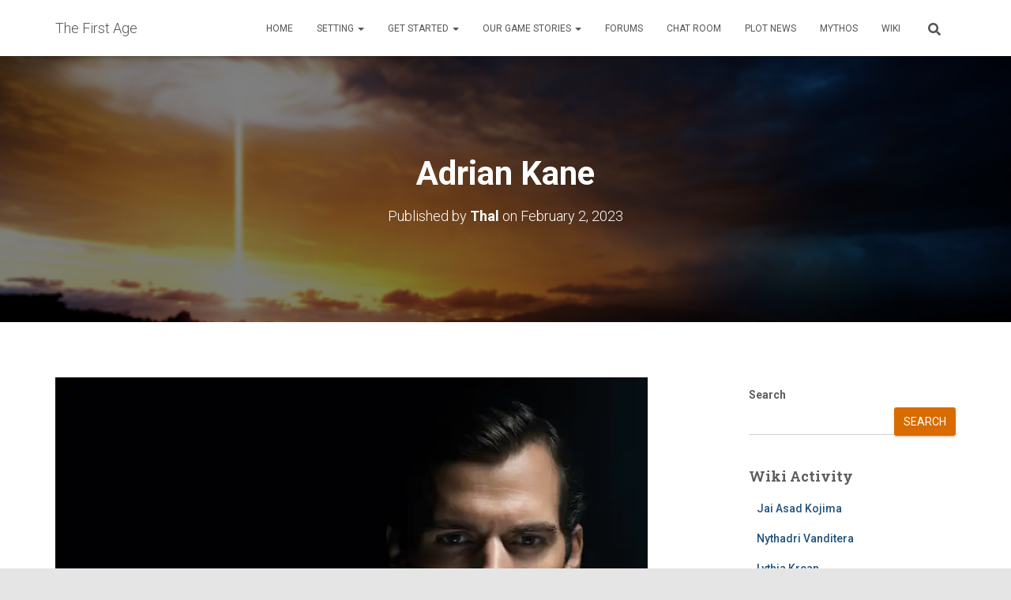

--- FILE ---
content_type: text/html; charset=UTF-8
request_url: https://thefirstage.org/wiki/adrian-kane/
body_size: 36310
content:
<!DOCTYPE html>
<html lang="en-US">

<head>
	<meta charset='UTF-8'>
	<meta name="viewport" content="width=device-width, initial-scale=1">
	<link rel="profile" href="http://gmpg.org/xfn/11">
			<link rel="pingback" href="https://thefirstage.org/xmlrpc.php">
		<meta name='robots' content='index, follow, max-image-preview:large, max-snippet:-1, max-video-preview:-1' />
<!-- Jetpack Site Verification Tags -->
<meta name="google-site-verification" content="1KkWBId9eWP5XhvsGQNnl4uKkCKNEMb_0wj1jYtGXNo" />

	<!-- This site is optimized with the Yoast SEO plugin v26.8 - https://yoast.com/product/yoast-seo-wordpress/ -->
	<title>Adrian Kane - The First Age</title>
	<link rel="canonical" href="https://thefirstage.org/wiki/adrian-kane/" />
	<meta property="og:locale" content="en_US" />
	<meta property="og:type" content="article" />
	<meta property="og:title" content="Adrian Kane - The First Age" />
	<meta property="og:description" content="This soul is a story of destiny being shaped by the life you are born into. That circumstances of one’s birth and the events that unfold are more powerful than independent will. It’s unknown if Read more" />
	<meta property="og:url" content="https://thefirstage.org/wiki/adrian-kane/" />
	<meta property="og:site_name" content="The First Age" />
	<meta property="article:modified_time" content="2025-01-26T09:43:28+00:00" />
	<meta property="og:image" content="https://thefirstage.org/wp-content/uploads/2023/02/Adrian_.jpg" />
	<meta property="og:image:width" content="1332" />
	<meta property="og:image:height" content="850" />
	<meta property="og:image:type" content="image/jpeg" />
	<meta name="twitter:card" content="summary_large_image" />
	<meta name="twitter:label1" content="Est. reading time" />
	<meta name="twitter:data1" content="8 minutes" />
	<script type="application/ld+json" class="yoast-schema-graph">{"@context":"https://schema.org","@graph":[{"@type":"WebPage","@id":"https://thefirstage.org/wiki/adrian-kane/","url":"https://thefirstage.org/wiki/adrian-kane/","name":"Adrian Kane - The First Age","isPartOf":{"@id":"https://thefirstage.org/#website"},"primaryImageOfPage":{"@id":"https://thefirstage.org/wiki/adrian-kane/#primaryimage"},"image":{"@id":"https://thefirstage.org/wiki/adrian-kane/#primaryimage"},"thumbnailUrl":"https://i0.wp.com/thefirstage.org/wp-content/uploads/2023/02/Adrian_.jpg?fit=1332%2C850&ssl=1","datePublished":"2023-02-02T22:10:33+00:00","dateModified":"2025-01-26T09:43:28+00:00","breadcrumb":{"@id":"https://thefirstage.org/wiki/adrian-kane/#breadcrumb"},"inLanguage":"en-US","potentialAction":[{"@type":"ReadAction","target":["https://thefirstage.org/wiki/adrian-kane/"]}]},{"@type":"ImageObject","inLanguage":"en-US","@id":"https://thefirstage.org/wiki/adrian-kane/#primaryimage","url":"https://i0.wp.com/thefirstage.org/wp-content/uploads/2023/02/Adrian_.jpg?fit=1332%2C850&ssl=1","contentUrl":"https://i0.wp.com/thefirstage.org/wp-content/uploads/2023/02/Adrian_.jpg?fit=1332%2C850&ssl=1","width":1332,"height":850},{"@type":"BreadcrumbList","@id":"https://thefirstage.org/wiki/adrian-kane/#breadcrumb","itemListElement":[{"@type":"ListItem","position":1,"name":"Home","item":"https://thefirstage.org/"},{"@type":"ListItem","position":2,"name":"Wiki Pages","item":"https://thefirstage.org/wiki/"},{"@type":"ListItem","position":3,"name":"Adrian Kane"}]},{"@type":"WebSite","@id":"https://thefirstage.org/#website","url":"https://thefirstage.org/","name":"The First Age","description":"a play by post RPG for the Wheel of Time","publisher":{"@id":"https://thefirstage.org/#organization"},"potentialAction":[{"@type":"SearchAction","target":{"@type":"EntryPoint","urlTemplate":"https://thefirstage.org/?s={search_term_string}"},"query-input":{"@type":"PropertyValueSpecification","valueRequired":true,"valueName":"search_term_string"}}],"inLanguage":"en-US"},{"@type":"Organization","@id":"https://thefirstage.org/#organization","name":"The First Age","url":"https://thefirstage.org/","logo":{"@type":"ImageObject","inLanguage":"en-US","@id":"https://thefirstage.org/#/schema/logo/image/","url":"https://i0.wp.com/thefirstage.org/wp-content/uploads/2018/08/Ascendancyflag.jpg?fit=500%2C375&ssl=1","contentUrl":"https://i0.wp.com/thefirstage.org/wp-content/uploads/2018/08/Ascendancyflag.jpg?fit=500%2C375&ssl=1","width":500,"height":375,"caption":"The First Age"},"image":{"@id":"https://thefirstage.org/#/schema/logo/image/"}}]}</script>
	<!-- / Yoast SEO plugin. -->


<link rel='dns-prefetch' href='//secure.gravatar.com' />
<link rel='dns-prefetch' href='//stats.wp.com' />
<link rel='dns-prefetch' href='//fonts.googleapis.com' />
<link rel='dns-prefetch' href='//v0.wordpress.com' />
<link rel='dns-prefetch' href='//widgets.wp.com' />
<link rel='dns-prefetch' href='//s0.wp.com' />
<link rel='dns-prefetch' href='//0.gravatar.com' />
<link rel='dns-prefetch' href='//1.gravatar.com' />
<link rel='dns-prefetch' href='//2.gravatar.com' />
<link rel='dns-prefetch' href='//jetpack.wordpress.com' />
<link rel='dns-prefetch' href='//public-api.wordpress.com' />
<link rel='preconnect' href='//i0.wp.com' />
<link rel='preconnect' href='//c0.wp.com' />
<link rel="alternate" type="application/rss+xml" title="The First Age &raquo; Feed" href="https://thefirstage.org/feed/" />
<link rel="alternate" type="application/rss+xml" title="The First Age &raquo; Comments Feed" href="https://thefirstage.org/comments/feed/" />
<link rel="alternate" type="application/rss+xml" title="The First Age &raquo; Adrian Kane Comments Feed" href="https://thefirstage.org/wiki/adrian-kane/feed/" />
<link rel="alternate" title="oEmbed (JSON)" type="application/json+oembed" href="https://thefirstage.org/wp-json/oembed/1.0/embed?url=https%3A%2F%2Fthefirstage.org%2Fwiki%2Fadrian-kane%2F" />
<link rel="alternate" title="oEmbed (XML)" type="text/xml+oembed" href="https://thefirstage.org/wp-json/oembed/1.0/embed?url=https%3A%2F%2Fthefirstage.org%2Fwiki%2Fadrian-kane%2F&#038;format=xml" />
<style id='wp-img-auto-sizes-contain-inline-css' type='text/css'>
img:is([sizes=auto i],[sizes^="auto," i]){contain-intrinsic-size:3000px 1500px}
/*# sourceURL=wp-img-auto-sizes-contain-inline-css */
</style>
<link rel='stylesheet' id='jetpack_related-posts-css' href='https://c0.wp.com/p/jetpack/15.4/modules/related-posts/related-posts.css' type='text/css' media='all' />
<style id='wp-emoji-styles-inline-css' type='text/css'>

	img.wp-smiley, img.emoji {
		display: inline !important;
		border: none !important;
		box-shadow: none !important;
		height: 1em !important;
		width: 1em !important;
		margin: 0 0.07em !important;
		vertical-align: -0.1em !important;
		background: none !important;
		padding: 0 !important;
	}
/*# sourceURL=wp-emoji-styles-inline-css */
</style>
<style id='wp-block-library-inline-css' type='text/css'>
:root{--wp-block-synced-color:#7a00df;--wp-block-synced-color--rgb:122,0,223;--wp-bound-block-color:var(--wp-block-synced-color);--wp-editor-canvas-background:#ddd;--wp-admin-theme-color:#007cba;--wp-admin-theme-color--rgb:0,124,186;--wp-admin-theme-color-darker-10:#006ba1;--wp-admin-theme-color-darker-10--rgb:0,107,160.5;--wp-admin-theme-color-darker-20:#005a87;--wp-admin-theme-color-darker-20--rgb:0,90,135;--wp-admin-border-width-focus:2px}@media (min-resolution:192dpi){:root{--wp-admin-border-width-focus:1.5px}}.wp-element-button{cursor:pointer}:root .has-very-light-gray-background-color{background-color:#eee}:root .has-very-dark-gray-background-color{background-color:#313131}:root .has-very-light-gray-color{color:#eee}:root .has-very-dark-gray-color{color:#313131}:root .has-vivid-green-cyan-to-vivid-cyan-blue-gradient-background{background:linear-gradient(135deg,#00d084,#0693e3)}:root .has-purple-crush-gradient-background{background:linear-gradient(135deg,#34e2e4,#4721fb 50%,#ab1dfe)}:root .has-hazy-dawn-gradient-background{background:linear-gradient(135deg,#faaca8,#dad0ec)}:root .has-subdued-olive-gradient-background{background:linear-gradient(135deg,#fafae1,#67a671)}:root .has-atomic-cream-gradient-background{background:linear-gradient(135deg,#fdd79a,#004a59)}:root .has-nightshade-gradient-background{background:linear-gradient(135deg,#330968,#31cdcf)}:root .has-midnight-gradient-background{background:linear-gradient(135deg,#020381,#2874fc)}:root{--wp--preset--font-size--normal:16px;--wp--preset--font-size--huge:42px}.has-regular-font-size{font-size:1em}.has-larger-font-size{font-size:2.625em}.has-normal-font-size{font-size:var(--wp--preset--font-size--normal)}.has-huge-font-size{font-size:var(--wp--preset--font-size--huge)}.has-text-align-center{text-align:center}.has-text-align-left{text-align:left}.has-text-align-right{text-align:right}.has-fit-text{white-space:nowrap!important}#end-resizable-editor-section{display:none}.aligncenter{clear:both}.items-justified-left{justify-content:flex-start}.items-justified-center{justify-content:center}.items-justified-right{justify-content:flex-end}.items-justified-space-between{justify-content:space-between}.screen-reader-text{border:0;clip-path:inset(50%);height:1px;margin:-1px;overflow:hidden;padding:0;position:absolute;width:1px;word-wrap:normal!important}.screen-reader-text:focus{background-color:#ddd;clip-path:none;color:#444;display:block;font-size:1em;height:auto;left:5px;line-height:normal;padding:15px 23px 14px;text-decoration:none;top:5px;width:auto;z-index:100000}html :where(.has-border-color){border-style:solid}html :where([style*=border-top-color]){border-top-style:solid}html :where([style*=border-right-color]){border-right-style:solid}html :where([style*=border-bottom-color]){border-bottom-style:solid}html :where([style*=border-left-color]){border-left-style:solid}html :where([style*=border-width]){border-style:solid}html :where([style*=border-top-width]){border-top-style:solid}html :where([style*=border-right-width]){border-right-style:solid}html :where([style*=border-bottom-width]){border-bottom-style:solid}html :where([style*=border-left-width]){border-left-style:solid}html :where(img[class*=wp-image-]){height:auto;max-width:100%}:where(figure){margin:0 0 1em}html :where(.is-position-sticky){--wp-admin--admin-bar--position-offset:var(--wp-admin--admin-bar--height,0px)}@media screen and (max-width:600px){html :where(.is-position-sticky){--wp-admin--admin-bar--position-offset:0px}}

/*# sourceURL=wp-block-library-inline-css */
</style><link rel='stylesheet' id='wp-block-cover-css' href='https://c0.wp.com/c/6.9/wp-includes/blocks/cover/style.min.css' type='text/css' media='all' />
<link rel='stylesheet' id='wp-block-gallery-css' href='https://c0.wp.com/c/6.9/wp-includes/blocks/gallery/style.min.css' type='text/css' media='all' />
<style id='wp-block-image-inline-css' type='text/css'>
.wp-block-image>a,.wp-block-image>figure>a{display:inline-block}.wp-block-image img{box-sizing:border-box;height:auto;max-width:100%;vertical-align:bottom}@media not (prefers-reduced-motion){.wp-block-image img.hide{visibility:hidden}.wp-block-image img.show{animation:show-content-image .4s}}.wp-block-image[style*=border-radius] img,.wp-block-image[style*=border-radius]>a{border-radius:inherit}.wp-block-image.has-custom-border img{box-sizing:border-box}.wp-block-image.aligncenter{text-align:center}.wp-block-image.alignfull>a,.wp-block-image.alignwide>a{width:100%}.wp-block-image.alignfull img,.wp-block-image.alignwide img{height:auto;width:100%}.wp-block-image .aligncenter,.wp-block-image .alignleft,.wp-block-image .alignright,.wp-block-image.aligncenter,.wp-block-image.alignleft,.wp-block-image.alignright{display:table}.wp-block-image .aligncenter>figcaption,.wp-block-image .alignleft>figcaption,.wp-block-image .alignright>figcaption,.wp-block-image.aligncenter>figcaption,.wp-block-image.alignleft>figcaption,.wp-block-image.alignright>figcaption{caption-side:bottom;display:table-caption}.wp-block-image .alignleft{float:left;margin:.5em 1em .5em 0}.wp-block-image .alignright{float:right;margin:.5em 0 .5em 1em}.wp-block-image .aligncenter{margin-left:auto;margin-right:auto}.wp-block-image :where(figcaption){margin-bottom:1em;margin-top:.5em}.wp-block-image.is-style-circle-mask img{border-radius:9999px}@supports ((-webkit-mask-image:none) or (mask-image:none)) or (-webkit-mask-image:none){.wp-block-image.is-style-circle-mask img{border-radius:0;-webkit-mask-image:url('data:image/svg+xml;utf8,<svg viewBox="0 0 100 100" xmlns="http://www.w3.org/2000/svg"><circle cx="50" cy="50" r="50"/></svg>');mask-image:url('data:image/svg+xml;utf8,<svg viewBox="0 0 100 100" xmlns="http://www.w3.org/2000/svg"><circle cx="50" cy="50" r="50"/></svg>');mask-mode:alpha;-webkit-mask-position:center;mask-position:center;-webkit-mask-repeat:no-repeat;mask-repeat:no-repeat;-webkit-mask-size:contain;mask-size:contain}}:root :where(.wp-block-image.is-style-rounded img,.wp-block-image .is-style-rounded img){border-radius:9999px}.wp-block-image figure{margin:0}.wp-lightbox-container{display:flex;flex-direction:column;position:relative}.wp-lightbox-container img{cursor:zoom-in}.wp-lightbox-container img:hover+button{opacity:1}.wp-lightbox-container button{align-items:center;backdrop-filter:blur(16px) saturate(180%);background-color:#5a5a5a40;border:none;border-radius:4px;cursor:zoom-in;display:flex;height:20px;justify-content:center;opacity:0;padding:0;position:absolute;right:16px;text-align:center;top:16px;width:20px;z-index:100}@media not (prefers-reduced-motion){.wp-lightbox-container button{transition:opacity .2s ease}}.wp-lightbox-container button:focus-visible{outline:3px auto #5a5a5a40;outline:3px auto -webkit-focus-ring-color;outline-offset:3px}.wp-lightbox-container button:hover{cursor:pointer;opacity:1}.wp-lightbox-container button:focus{opacity:1}.wp-lightbox-container button:focus,.wp-lightbox-container button:hover,.wp-lightbox-container button:not(:hover):not(:active):not(.has-background){background-color:#5a5a5a40;border:none}.wp-lightbox-overlay{box-sizing:border-box;cursor:zoom-out;height:100vh;left:0;overflow:hidden;position:fixed;top:0;visibility:hidden;width:100%;z-index:100000}.wp-lightbox-overlay .close-button{align-items:center;cursor:pointer;display:flex;justify-content:center;min-height:40px;min-width:40px;padding:0;position:absolute;right:calc(env(safe-area-inset-right) + 16px);top:calc(env(safe-area-inset-top) + 16px);z-index:5000000}.wp-lightbox-overlay .close-button:focus,.wp-lightbox-overlay .close-button:hover,.wp-lightbox-overlay .close-button:not(:hover):not(:active):not(.has-background){background:none;border:none}.wp-lightbox-overlay .lightbox-image-container{height:var(--wp--lightbox-container-height);left:50%;overflow:hidden;position:absolute;top:50%;transform:translate(-50%,-50%);transform-origin:top left;width:var(--wp--lightbox-container-width);z-index:9999999999}.wp-lightbox-overlay .wp-block-image{align-items:center;box-sizing:border-box;display:flex;height:100%;justify-content:center;margin:0;position:relative;transform-origin:0 0;width:100%;z-index:3000000}.wp-lightbox-overlay .wp-block-image img{height:var(--wp--lightbox-image-height);min-height:var(--wp--lightbox-image-height);min-width:var(--wp--lightbox-image-width);width:var(--wp--lightbox-image-width)}.wp-lightbox-overlay .wp-block-image figcaption{display:none}.wp-lightbox-overlay button{background:none;border:none}.wp-lightbox-overlay .scrim{background-color:#fff;height:100%;opacity:.9;position:absolute;width:100%;z-index:2000000}.wp-lightbox-overlay.active{visibility:visible}@media not (prefers-reduced-motion){.wp-lightbox-overlay.active{animation:turn-on-visibility .25s both}.wp-lightbox-overlay.active img{animation:turn-on-visibility .35s both}.wp-lightbox-overlay.show-closing-animation:not(.active){animation:turn-off-visibility .35s both}.wp-lightbox-overlay.show-closing-animation:not(.active) img{animation:turn-off-visibility .25s both}.wp-lightbox-overlay.zoom.active{animation:none;opacity:1;visibility:visible}.wp-lightbox-overlay.zoom.active .lightbox-image-container{animation:lightbox-zoom-in .4s}.wp-lightbox-overlay.zoom.active .lightbox-image-container img{animation:none}.wp-lightbox-overlay.zoom.active .scrim{animation:turn-on-visibility .4s forwards}.wp-lightbox-overlay.zoom.show-closing-animation:not(.active){animation:none}.wp-lightbox-overlay.zoom.show-closing-animation:not(.active) .lightbox-image-container{animation:lightbox-zoom-out .4s}.wp-lightbox-overlay.zoom.show-closing-animation:not(.active) .lightbox-image-container img{animation:none}.wp-lightbox-overlay.zoom.show-closing-animation:not(.active) .scrim{animation:turn-off-visibility .4s forwards}}@keyframes show-content-image{0%{visibility:hidden}99%{visibility:hidden}to{visibility:visible}}@keyframes turn-on-visibility{0%{opacity:0}to{opacity:1}}@keyframes turn-off-visibility{0%{opacity:1;visibility:visible}99%{opacity:0;visibility:visible}to{opacity:0;visibility:hidden}}@keyframes lightbox-zoom-in{0%{transform:translate(calc((-100vw + var(--wp--lightbox-scrollbar-width))/2 + var(--wp--lightbox-initial-left-position)),calc(-50vh + var(--wp--lightbox-initial-top-position))) scale(var(--wp--lightbox-scale))}to{transform:translate(-50%,-50%) scale(1)}}@keyframes lightbox-zoom-out{0%{transform:translate(-50%,-50%) scale(1);visibility:visible}99%{visibility:visible}to{transform:translate(calc((-100vw + var(--wp--lightbox-scrollbar-width))/2 + var(--wp--lightbox-initial-left-position)),calc(-50vh + var(--wp--lightbox-initial-top-position))) scale(var(--wp--lightbox-scale));visibility:hidden}}
/*# sourceURL=https://c0.wp.com/c/6.9/wp-includes/blocks/image/style.min.css */
</style>
<style id='wp-block-list-inline-css' type='text/css'>
ol,ul{box-sizing:border-box}:root :where(.wp-block-list.has-background){padding:1.25em 2.375em}
/*# sourceURL=https://c0.wp.com/c/6.9/wp-includes/blocks/list/style.min.css */
</style>
<style id='wp-block-media-text-inline-css' type='text/css'>
.wp-block-media-text{box-sizing:border-box;
  /*!rtl:begin:ignore*/direction:ltr;
  /*!rtl:end:ignore*/display:grid;grid-template-columns:50% 1fr;grid-template-rows:auto}.wp-block-media-text.has-media-on-the-right{grid-template-columns:1fr 50%}.wp-block-media-text.is-vertically-aligned-top>.wp-block-media-text__content,.wp-block-media-text.is-vertically-aligned-top>.wp-block-media-text__media{align-self:start}.wp-block-media-text.is-vertically-aligned-center>.wp-block-media-text__content,.wp-block-media-text.is-vertically-aligned-center>.wp-block-media-text__media,.wp-block-media-text>.wp-block-media-text__content,.wp-block-media-text>.wp-block-media-text__media{align-self:center}.wp-block-media-text.is-vertically-aligned-bottom>.wp-block-media-text__content,.wp-block-media-text.is-vertically-aligned-bottom>.wp-block-media-text__media{align-self:end}.wp-block-media-text>.wp-block-media-text__media{
  /*!rtl:begin:ignore*/grid-column:1;grid-row:1;
  /*!rtl:end:ignore*/margin:0}.wp-block-media-text>.wp-block-media-text__content{direction:ltr;
  /*!rtl:begin:ignore*/grid-column:2;grid-row:1;
  /*!rtl:end:ignore*/padding:0 8%;word-break:break-word}.wp-block-media-text.has-media-on-the-right>.wp-block-media-text__media{
  /*!rtl:begin:ignore*/grid-column:2;grid-row:1
  /*!rtl:end:ignore*/}.wp-block-media-text.has-media-on-the-right>.wp-block-media-text__content{
  /*!rtl:begin:ignore*/grid-column:1;grid-row:1
  /*!rtl:end:ignore*/}.wp-block-media-text__media a{display:block}.wp-block-media-text__media img,.wp-block-media-text__media video{height:auto;max-width:unset;vertical-align:middle;width:100%}.wp-block-media-text.is-image-fill>.wp-block-media-text__media{background-size:cover;height:100%;min-height:250px}.wp-block-media-text.is-image-fill>.wp-block-media-text__media>a{display:block;height:100%}.wp-block-media-text.is-image-fill>.wp-block-media-text__media img{height:1px;margin:-1px;overflow:hidden;padding:0;position:absolute;width:1px;clip:rect(0,0,0,0);border:0}.wp-block-media-text.is-image-fill-element>.wp-block-media-text__media{height:100%;min-height:250px}.wp-block-media-text.is-image-fill-element>.wp-block-media-text__media>a{display:block;height:100%}.wp-block-media-text.is-image-fill-element>.wp-block-media-text__media img{height:100%;object-fit:cover;width:100%}@media (max-width:600px){.wp-block-media-text.is-stacked-on-mobile{grid-template-columns:100%!important}.wp-block-media-text.is-stacked-on-mobile>.wp-block-media-text__media{grid-column:1;grid-row:1}.wp-block-media-text.is-stacked-on-mobile>.wp-block-media-text__content{grid-column:1;grid-row:2}}
/*# sourceURL=https://c0.wp.com/c/6.9/wp-includes/blocks/media-text/style.min.css */
</style>
<style id='wp-block-search-inline-css' type='text/css'>
.wp-block-search__button{margin-left:10px;word-break:normal}.wp-block-search__button.has-icon{line-height:0}.wp-block-search__button svg{height:1.25em;min-height:24px;min-width:24px;width:1.25em;fill:currentColor;vertical-align:text-bottom}:where(.wp-block-search__button){border:1px solid #ccc;padding:6px 10px}.wp-block-search__inside-wrapper{display:flex;flex:auto;flex-wrap:nowrap;max-width:100%}.wp-block-search__label{width:100%}.wp-block-search.wp-block-search__button-only .wp-block-search__button{box-sizing:border-box;display:flex;flex-shrink:0;justify-content:center;margin-left:0;max-width:100%}.wp-block-search.wp-block-search__button-only .wp-block-search__inside-wrapper{min-width:0!important;transition-property:width}.wp-block-search.wp-block-search__button-only .wp-block-search__input{flex-basis:100%;transition-duration:.3s}.wp-block-search.wp-block-search__button-only.wp-block-search__searchfield-hidden,.wp-block-search.wp-block-search__button-only.wp-block-search__searchfield-hidden .wp-block-search__inside-wrapper{overflow:hidden}.wp-block-search.wp-block-search__button-only.wp-block-search__searchfield-hidden .wp-block-search__input{border-left-width:0!important;border-right-width:0!important;flex-basis:0;flex-grow:0;margin:0;min-width:0!important;padding-left:0!important;padding-right:0!important;width:0!important}:where(.wp-block-search__input){appearance:none;border:1px solid #949494;flex-grow:1;font-family:inherit;font-size:inherit;font-style:inherit;font-weight:inherit;letter-spacing:inherit;line-height:inherit;margin-left:0;margin-right:0;min-width:3rem;padding:8px;text-decoration:unset!important;text-transform:inherit}:where(.wp-block-search__button-inside .wp-block-search__inside-wrapper){background-color:#fff;border:1px solid #949494;box-sizing:border-box;padding:4px}:where(.wp-block-search__button-inside .wp-block-search__inside-wrapper) .wp-block-search__input{border:none;border-radius:0;padding:0 4px}:where(.wp-block-search__button-inside .wp-block-search__inside-wrapper) .wp-block-search__input:focus{outline:none}:where(.wp-block-search__button-inside .wp-block-search__inside-wrapper) :where(.wp-block-search__button){padding:4px 8px}.wp-block-search.aligncenter .wp-block-search__inside-wrapper{margin:auto}.wp-block[data-align=right] .wp-block-search.wp-block-search__button-only .wp-block-search__inside-wrapper{float:right}
/*# sourceURL=https://c0.wp.com/c/6.9/wp-includes/blocks/search/style.min.css */
</style>
<style id='wp-block-columns-inline-css' type='text/css'>
.wp-block-columns{box-sizing:border-box;display:flex;flex-wrap:wrap!important}@media (min-width:782px){.wp-block-columns{flex-wrap:nowrap!important}}.wp-block-columns{align-items:normal!important}.wp-block-columns.are-vertically-aligned-top{align-items:flex-start}.wp-block-columns.are-vertically-aligned-center{align-items:center}.wp-block-columns.are-vertically-aligned-bottom{align-items:flex-end}@media (max-width:781px){.wp-block-columns:not(.is-not-stacked-on-mobile)>.wp-block-column{flex-basis:100%!important}}@media (min-width:782px){.wp-block-columns:not(.is-not-stacked-on-mobile)>.wp-block-column{flex-basis:0;flex-grow:1}.wp-block-columns:not(.is-not-stacked-on-mobile)>.wp-block-column[style*=flex-basis]{flex-grow:0}}.wp-block-columns.is-not-stacked-on-mobile{flex-wrap:nowrap!important}.wp-block-columns.is-not-stacked-on-mobile>.wp-block-column{flex-basis:0;flex-grow:1}.wp-block-columns.is-not-stacked-on-mobile>.wp-block-column[style*=flex-basis]{flex-grow:0}:where(.wp-block-columns){margin-bottom:1.75em}:where(.wp-block-columns.has-background){padding:1.25em 2.375em}.wp-block-column{flex-grow:1;min-width:0;overflow-wrap:break-word;word-break:break-word}.wp-block-column.is-vertically-aligned-top{align-self:flex-start}.wp-block-column.is-vertically-aligned-center{align-self:center}.wp-block-column.is-vertically-aligned-bottom{align-self:flex-end}.wp-block-column.is-vertically-aligned-stretch{align-self:stretch}.wp-block-column.is-vertically-aligned-bottom,.wp-block-column.is-vertically-aligned-center,.wp-block-column.is-vertically-aligned-top{width:100%}
/*# sourceURL=https://c0.wp.com/c/6.9/wp-includes/blocks/columns/style.min.css */
</style>
<style id='wp-block-group-inline-css' type='text/css'>
.wp-block-group{box-sizing:border-box}:where(.wp-block-group.wp-block-group-is-layout-constrained){position:relative}
/*# sourceURL=https://c0.wp.com/c/6.9/wp-includes/blocks/group/style.min.css */
</style>
<style id='wp-block-quote-inline-css' type='text/css'>
.wp-block-quote{box-sizing:border-box;overflow-wrap:break-word}.wp-block-quote.is-large:where(:not(.is-style-plain)),.wp-block-quote.is-style-large:where(:not(.is-style-plain)){margin-bottom:1em;padding:0 1em}.wp-block-quote.is-large:where(:not(.is-style-plain)) p,.wp-block-quote.is-style-large:where(:not(.is-style-plain)) p{font-size:1.5em;font-style:italic;line-height:1.6}.wp-block-quote.is-large:where(:not(.is-style-plain)) cite,.wp-block-quote.is-large:where(:not(.is-style-plain)) footer,.wp-block-quote.is-style-large:where(:not(.is-style-plain)) cite,.wp-block-quote.is-style-large:where(:not(.is-style-plain)) footer{font-size:1.125em;text-align:right}.wp-block-quote>cite{display:block}
/*# sourceURL=https://c0.wp.com/c/6.9/wp-includes/blocks/quote/style.min.css */
</style>
<style id='wp-block-separator-inline-css' type='text/css'>
@charset "UTF-8";.wp-block-separator{border:none;border-top:2px solid}:root :where(.wp-block-separator.is-style-dots){height:auto;line-height:1;text-align:center}:root :where(.wp-block-separator.is-style-dots):before{color:currentColor;content:"···";font-family:serif;font-size:1.5em;letter-spacing:2em;padding-left:2em}.wp-block-separator.is-style-dots{background:none!important;border:none!important}
/*# sourceURL=https://c0.wp.com/c/6.9/wp-includes/blocks/separator/style.min.css */
</style>
<style id='otter-advanced-heading-style-inline-css' type='text/css'>
span.wp-block-themeisle-blocks-advanced-heading{display:block}.wp-block-themeisle-blocks-advanced-heading,.is-layout-constrained>:is(.wp-block-themeisle-blocks-advanced-heading,.wp-block-themeisle-blocks-advanced-heading:first-child),:is(h1,h2,h3,h4,h5,h6).wp-block-themeisle-blocks-advanced-heading{--padding: 0px;--padding-tablet: var(--padding);--padding-mobile: var(--padding-tablet);--margin: 0px 0px 25px 0px;--margin-tablet: var(--margin);--margin-mobile: var(--margin-tablet);--text-align: left;--text-align-tablet: var(--text-align);--text-align-mobile: var(--text-align-tablet);padding:var(--padding);margin:var(--margin);text-align:var(--text-align)}.wp-block-themeisle-blocks-advanced-heading.has-dark-bg,.is-layout-constrained>:is(.wp-block-themeisle-blocks-advanced-heading,.wp-block-themeisle-blocks-advanced-heading:first-child).has-dark-bg,:is(h1,h2,h3,h4,h5,h6).wp-block-themeisle-blocks-advanced-heading.has-dark-bg{color:#fff}@media(min-width: 600px)and (max-width: 960px){.wp-block-themeisle-blocks-advanced-heading,.is-layout-constrained>:is(.wp-block-themeisle-blocks-advanced-heading,.wp-block-themeisle-blocks-advanced-heading:first-child),:is(h1,h2,h3,h4,h5,h6).wp-block-themeisle-blocks-advanced-heading{padding:var(--padding-tablet);margin:var(--margin-tablet);text-align:var(--text-align-tablet)}}@media(max-width: 600px){.wp-block-themeisle-blocks-advanced-heading,.is-layout-constrained>:is(.wp-block-themeisle-blocks-advanced-heading,.wp-block-themeisle-blocks-advanced-heading:first-child),:is(h1,h2,h3,h4,h5,h6).wp-block-themeisle-blocks-advanced-heading{padding:var(--padding-mobile);margin:var(--margin-mobile);text-align:var(--text-align-mobile)}}.wp-block-themeisle-blocks-advanced-heading.highlight,.is-layout-constrained>:is(.wp-block-themeisle-blocks-advanced-heading,.wp-block-themeisle-blocks-advanced-heading:first-child).highlight,:is(h1,h2,h3,h4,h5,h6).wp-block-themeisle-blocks-advanced-heading.highlight{background-color:#ff0;color:#000}/*# sourceMappingURL=style.css.map */

/*# sourceURL=https://thefirstage.org/wp-content/plugins/otter-blocks/build/blocks/advanced-heading/style.css */
</style>
<style id='global-styles-inline-css' type='text/css'>
:root{--wp--preset--aspect-ratio--square: 1;--wp--preset--aspect-ratio--4-3: 4/3;--wp--preset--aspect-ratio--3-4: 3/4;--wp--preset--aspect-ratio--3-2: 3/2;--wp--preset--aspect-ratio--2-3: 2/3;--wp--preset--aspect-ratio--16-9: 16/9;--wp--preset--aspect-ratio--9-16: 9/16;--wp--preset--color--black: #000000;--wp--preset--color--cyan-bluish-gray: #abb8c3;--wp--preset--color--white: #ffffff;--wp--preset--color--pale-pink: #f78da7;--wp--preset--color--vivid-red: #cf2e2e;--wp--preset--color--luminous-vivid-orange: #ff6900;--wp--preset--color--luminous-vivid-amber: #fcb900;--wp--preset--color--light-green-cyan: #7bdcb5;--wp--preset--color--vivid-green-cyan: #00d084;--wp--preset--color--pale-cyan-blue: #8ed1fc;--wp--preset--color--vivid-cyan-blue: #0693e3;--wp--preset--color--vivid-purple: #9b51e0;--wp--preset--color--accent: #d86c00;--wp--preset--color--background-color: #E5E5E5;--wp--preset--color--header-gradient: #a81d84;--wp--preset--gradient--vivid-cyan-blue-to-vivid-purple: linear-gradient(135deg,rgb(6,147,227) 0%,rgb(155,81,224) 100%);--wp--preset--gradient--light-green-cyan-to-vivid-green-cyan: linear-gradient(135deg,rgb(122,220,180) 0%,rgb(0,208,130) 100%);--wp--preset--gradient--luminous-vivid-amber-to-luminous-vivid-orange: linear-gradient(135deg,rgb(252,185,0) 0%,rgb(255,105,0) 100%);--wp--preset--gradient--luminous-vivid-orange-to-vivid-red: linear-gradient(135deg,rgb(255,105,0) 0%,rgb(207,46,46) 100%);--wp--preset--gradient--very-light-gray-to-cyan-bluish-gray: linear-gradient(135deg,rgb(238,238,238) 0%,rgb(169,184,195) 100%);--wp--preset--gradient--cool-to-warm-spectrum: linear-gradient(135deg,rgb(74,234,220) 0%,rgb(151,120,209) 20%,rgb(207,42,186) 40%,rgb(238,44,130) 60%,rgb(251,105,98) 80%,rgb(254,248,76) 100%);--wp--preset--gradient--blush-light-purple: linear-gradient(135deg,rgb(255,206,236) 0%,rgb(152,150,240) 100%);--wp--preset--gradient--blush-bordeaux: linear-gradient(135deg,rgb(254,205,165) 0%,rgb(254,45,45) 50%,rgb(107,0,62) 100%);--wp--preset--gradient--luminous-dusk: linear-gradient(135deg,rgb(255,203,112) 0%,rgb(199,81,192) 50%,rgb(65,88,208) 100%);--wp--preset--gradient--pale-ocean: linear-gradient(135deg,rgb(255,245,203) 0%,rgb(182,227,212) 50%,rgb(51,167,181) 100%);--wp--preset--gradient--electric-grass: linear-gradient(135deg,rgb(202,248,128) 0%,rgb(113,206,126) 100%);--wp--preset--gradient--midnight: linear-gradient(135deg,rgb(2,3,129) 0%,rgb(40,116,252) 100%);--wp--preset--font-size--small: 13px;--wp--preset--font-size--medium: 20px;--wp--preset--font-size--large: 36px;--wp--preset--font-size--x-large: 42px;--wp--preset--spacing--20: 0.44rem;--wp--preset--spacing--30: 0.67rem;--wp--preset--spacing--40: 1rem;--wp--preset--spacing--50: 1.5rem;--wp--preset--spacing--60: 2.25rem;--wp--preset--spacing--70: 3.38rem;--wp--preset--spacing--80: 5.06rem;--wp--preset--shadow--natural: 6px 6px 9px rgba(0, 0, 0, 0.2);--wp--preset--shadow--deep: 12px 12px 50px rgba(0, 0, 0, 0.4);--wp--preset--shadow--sharp: 6px 6px 0px rgba(0, 0, 0, 0.2);--wp--preset--shadow--outlined: 6px 6px 0px -3px rgb(255, 255, 255), 6px 6px rgb(0, 0, 0);--wp--preset--shadow--crisp: 6px 6px 0px rgb(0, 0, 0);}:root :where(.is-layout-flow) > :first-child{margin-block-start: 0;}:root :where(.is-layout-flow) > :last-child{margin-block-end: 0;}:root :where(.is-layout-flow) > *{margin-block-start: 24px;margin-block-end: 0;}:root :where(.is-layout-constrained) > :first-child{margin-block-start: 0;}:root :where(.is-layout-constrained) > :last-child{margin-block-end: 0;}:root :where(.is-layout-constrained) > *{margin-block-start: 24px;margin-block-end: 0;}:root :where(.is-layout-flex){gap: 24px;}:root :where(.is-layout-grid){gap: 24px;}body .is-layout-flex{display: flex;}.is-layout-flex{flex-wrap: wrap;align-items: center;}.is-layout-flex > :is(*, div){margin: 0;}body .is-layout-grid{display: grid;}.is-layout-grid > :is(*, div){margin: 0;}.has-black-color{color: var(--wp--preset--color--black) !important;}.has-cyan-bluish-gray-color{color: var(--wp--preset--color--cyan-bluish-gray) !important;}.has-white-color{color: var(--wp--preset--color--white) !important;}.has-pale-pink-color{color: var(--wp--preset--color--pale-pink) !important;}.has-vivid-red-color{color: var(--wp--preset--color--vivid-red) !important;}.has-luminous-vivid-orange-color{color: var(--wp--preset--color--luminous-vivid-orange) !important;}.has-luminous-vivid-amber-color{color: var(--wp--preset--color--luminous-vivid-amber) !important;}.has-light-green-cyan-color{color: var(--wp--preset--color--light-green-cyan) !important;}.has-vivid-green-cyan-color{color: var(--wp--preset--color--vivid-green-cyan) !important;}.has-pale-cyan-blue-color{color: var(--wp--preset--color--pale-cyan-blue) !important;}.has-vivid-cyan-blue-color{color: var(--wp--preset--color--vivid-cyan-blue) !important;}.has-vivid-purple-color{color: var(--wp--preset--color--vivid-purple) !important;}.has-accent-color{color: var(--wp--preset--color--accent) !important;}.has-background-color-color{color: var(--wp--preset--color--background-color) !important;}.has-header-gradient-color{color: var(--wp--preset--color--header-gradient) !important;}.has-black-background-color{background-color: var(--wp--preset--color--black) !important;}.has-cyan-bluish-gray-background-color{background-color: var(--wp--preset--color--cyan-bluish-gray) !important;}.has-white-background-color{background-color: var(--wp--preset--color--white) !important;}.has-pale-pink-background-color{background-color: var(--wp--preset--color--pale-pink) !important;}.has-vivid-red-background-color{background-color: var(--wp--preset--color--vivid-red) !important;}.has-luminous-vivid-orange-background-color{background-color: var(--wp--preset--color--luminous-vivid-orange) !important;}.has-luminous-vivid-amber-background-color{background-color: var(--wp--preset--color--luminous-vivid-amber) !important;}.has-light-green-cyan-background-color{background-color: var(--wp--preset--color--light-green-cyan) !important;}.has-vivid-green-cyan-background-color{background-color: var(--wp--preset--color--vivid-green-cyan) !important;}.has-pale-cyan-blue-background-color{background-color: var(--wp--preset--color--pale-cyan-blue) !important;}.has-vivid-cyan-blue-background-color{background-color: var(--wp--preset--color--vivid-cyan-blue) !important;}.has-vivid-purple-background-color{background-color: var(--wp--preset--color--vivid-purple) !important;}.has-accent-background-color{background-color: var(--wp--preset--color--accent) !important;}.has-background-color-background-color{background-color: var(--wp--preset--color--background-color) !important;}.has-header-gradient-background-color{background-color: var(--wp--preset--color--header-gradient) !important;}.has-black-border-color{border-color: var(--wp--preset--color--black) !important;}.has-cyan-bluish-gray-border-color{border-color: var(--wp--preset--color--cyan-bluish-gray) !important;}.has-white-border-color{border-color: var(--wp--preset--color--white) !important;}.has-pale-pink-border-color{border-color: var(--wp--preset--color--pale-pink) !important;}.has-vivid-red-border-color{border-color: var(--wp--preset--color--vivid-red) !important;}.has-luminous-vivid-orange-border-color{border-color: var(--wp--preset--color--luminous-vivid-orange) !important;}.has-luminous-vivid-amber-border-color{border-color: var(--wp--preset--color--luminous-vivid-amber) !important;}.has-light-green-cyan-border-color{border-color: var(--wp--preset--color--light-green-cyan) !important;}.has-vivid-green-cyan-border-color{border-color: var(--wp--preset--color--vivid-green-cyan) !important;}.has-pale-cyan-blue-border-color{border-color: var(--wp--preset--color--pale-cyan-blue) !important;}.has-vivid-cyan-blue-border-color{border-color: var(--wp--preset--color--vivid-cyan-blue) !important;}.has-vivid-purple-border-color{border-color: var(--wp--preset--color--vivid-purple) !important;}.has-accent-border-color{border-color: var(--wp--preset--color--accent) !important;}.has-background-color-border-color{border-color: var(--wp--preset--color--background-color) !important;}.has-header-gradient-border-color{border-color: var(--wp--preset--color--header-gradient) !important;}.has-vivid-cyan-blue-to-vivid-purple-gradient-background{background: var(--wp--preset--gradient--vivid-cyan-blue-to-vivid-purple) !important;}.has-light-green-cyan-to-vivid-green-cyan-gradient-background{background: var(--wp--preset--gradient--light-green-cyan-to-vivid-green-cyan) !important;}.has-luminous-vivid-amber-to-luminous-vivid-orange-gradient-background{background: var(--wp--preset--gradient--luminous-vivid-amber-to-luminous-vivid-orange) !important;}.has-luminous-vivid-orange-to-vivid-red-gradient-background{background: var(--wp--preset--gradient--luminous-vivid-orange-to-vivid-red) !important;}.has-very-light-gray-to-cyan-bluish-gray-gradient-background{background: var(--wp--preset--gradient--very-light-gray-to-cyan-bluish-gray) !important;}.has-cool-to-warm-spectrum-gradient-background{background: var(--wp--preset--gradient--cool-to-warm-spectrum) !important;}.has-blush-light-purple-gradient-background{background: var(--wp--preset--gradient--blush-light-purple) !important;}.has-blush-bordeaux-gradient-background{background: var(--wp--preset--gradient--blush-bordeaux) !important;}.has-luminous-dusk-gradient-background{background: var(--wp--preset--gradient--luminous-dusk) !important;}.has-pale-ocean-gradient-background{background: var(--wp--preset--gradient--pale-ocean) !important;}.has-electric-grass-gradient-background{background: var(--wp--preset--gradient--electric-grass) !important;}.has-midnight-gradient-background{background: var(--wp--preset--gradient--midnight) !important;}.has-small-font-size{font-size: var(--wp--preset--font-size--small) !important;}.has-medium-font-size{font-size: var(--wp--preset--font-size--medium) !important;}.has-large-font-size{font-size: var(--wp--preset--font-size--large) !important;}.has-x-large-font-size{font-size: var(--wp--preset--font-size--x-large) !important;}
/*# sourceURL=global-styles-inline-css */
</style>
<style id='core-block-supports-inline-css' type='text/css'>
.wp-block-gallery.wp-block-gallery-1{--wp--style--unstable-gallery-gap:var( --wp--style--gallery-gap-default, var( --gallery-block--gutter-size, var( --wp--style--block-gap, 0.5em ) ) );gap:var( --wp--style--gallery-gap-default, var( --gallery-block--gutter-size, var( --wp--style--block-gap, 0.5em ) ) );}.wp-block-gallery.wp-block-gallery-2{--wp--style--unstable-gallery-gap:var( --wp--style--gallery-gap-default, var( --gallery-block--gutter-size, var( --wp--style--block-gap, 0.5em ) ) );gap:var( --wp--style--gallery-gap-default, var( --gallery-block--gutter-size, var( --wp--style--block-gap, 0.5em ) ) );}.wp-container-core-columns-is-layout-28f84493{flex-wrap:nowrap;}
/*# sourceURL=core-block-supports-inline-css */
</style>

<style id='classic-theme-styles-inline-css' type='text/css'>
/*! This file is auto-generated */
.wp-block-button__link{color:#fff;background-color:#32373c;border-radius:9999px;box-shadow:none;text-decoration:none;padding:calc(.667em + 2px) calc(1.333em + 2px);font-size:1.125em}.wp-block-file__button{background:#32373c;color:#fff;text-decoration:none}
/*# sourceURL=/wp-includes/css/classic-themes.min.css */
</style>
<link rel='stylesheet' id='hestia-clients-bar-css' href='https://thefirstage.org/wp-content/plugins/themeisle-companion/obfx_modules/companion-legacy/assets/css/hestia/clients-bar.css?ver=3.0.3' type='text/css' media='all' />
<link rel='stylesheet' id='yada-wiki-css' href='https://thefirstage.org/wp-content/plugins/yada-wiki/inc/../css/yadawiki.css?ver=6.9' type='text/css' media='all' />
<link rel='stylesheet' id='bootstrap-css' href='https://thefirstage.org/wp-content/themes/hestia/assets/bootstrap/css/bootstrap.min.css?ver=1.0.2' type='text/css' media='all' />
<link rel='stylesheet' id='hestia-font-sizes-css' href='https://thefirstage.org/wp-content/themes/hestia/assets/css/font-sizes.min.css?ver=3.3.3' type='text/css' media='all' />
<link rel='stylesheet' id='hestia_style-css' href='https://thefirstage.org/wp-content/themes/hestia/style.min.css?ver=3.3.3' type='text/css' media='all' />
<style id='hestia_style-inline-css' type='text/css'>
.hestia-top-bar,.hestia-top-bar .widget.widget_shopping_cart .cart_list{background-color:#363537}.hestia-top-bar .widget .label-floating input[type=search]:-webkit-autofill{-webkit-box-shadow:inset 0 0 0 9999px #363537}.hestia-top-bar,.hestia-top-bar .widget .label-floating input[type=search],.hestia-top-bar .widget.widget_search form.form-group:before,.hestia-top-bar .widget.widget_product_search form.form-group:before,.hestia-top-bar .widget.widget_shopping_cart:before{color:#fff}.hestia-top-bar .widget .label-floating input[type=search]{-webkit-text-fill-color:#fff !important}.hestia-top-bar div.widget.widget_shopping_cart:before,.hestia-top-bar .widget.widget_product_search form.form-group:before,.hestia-top-bar .widget.widget_search form.form-group:before{background-color:#fff}.hestia-top-bar a,.hestia-top-bar .top-bar-nav li a{color:#fff}.hestia-top-bar ul li a[href*="mailto:"]:before,.hestia-top-bar ul li a[href*="tel:"]:before{background-color:#fff}.hestia-top-bar a:hover,.hestia-top-bar .top-bar-nav li a:hover{color:#eee}.hestia-top-bar ul li:hover a[href*="mailto:"]:before,.hestia-top-bar ul li:hover a[href*="tel:"]:before{background-color:#eee}
footer.footer.footer-black{background:#323437}footer.footer.footer-black.footer-big{color:#fff}footer.footer.footer-black a{color:#fff}footer.footer.footer-black hr{border-color:#5e5e5e}.footer-big p,.widget,.widget code,.widget pre{color:#5e5e5e}
:root{--hestia-primary-color:#d86c00}a,.navbar .dropdown-menu li:hover>a,.navbar .dropdown-menu li:focus>a,.navbar .dropdown-menu li:active>a,.navbar .navbar-nav>li .dropdown-menu li:hover>a,body:not(.home) .navbar-default .navbar-nav>.active:not(.btn)>a,body:not(.home) .navbar-default .navbar-nav>.active:not(.btn)>a:hover,body:not(.home) .navbar-default .navbar-nav>.active:not(.btn)>a:focus,a:hover,.card-blog a.moretag:hover,.card-blog a.more-link:hover,.widget a:hover,.has-text-color.has-accent-color,p.has-text-color a{color:#d86c00}.svg-text-color{fill:#d86c00}.pagination span.current,.pagination span.current:focus,.pagination span.current:hover{border-color:#d86c00}button,button:hover,.woocommerce .track_order button[type="submit"],.woocommerce .track_order button[type="submit"]:hover,div.wpforms-container .wpforms-form button[type=submit].wpforms-submit,div.wpforms-container .wpforms-form button[type=submit].wpforms-submit:hover,input[type="button"],input[type="button"]:hover,input[type="submit"],input[type="submit"]:hover,input#searchsubmit,.pagination span.current,.pagination span.current:focus,.pagination span.current:hover,.btn.btn-primary,.btn.btn-primary:link,.btn.btn-primary:hover,.btn.btn-primary:focus,.btn.btn-primary:active,.btn.btn-primary.active,.btn.btn-primary.active:focus,.btn.btn-primary.active:hover,.btn.btn-primary:active:hover,.btn.btn-primary:active:focus,.btn.btn-primary:active:hover,.hestia-sidebar-open.btn.btn-rose,.hestia-sidebar-close.btn.btn-rose,.hestia-sidebar-open.btn.btn-rose:hover,.hestia-sidebar-close.btn.btn-rose:hover,.hestia-sidebar-open.btn.btn-rose:focus,.hestia-sidebar-close.btn.btn-rose:focus,.label.label-primary,.hestia-work .portfolio-item:nth-child(6n+1) .label,.nav-cart .nav-cart-content .widget .buttons .button,.has-accent-background-color[class*="has-background"]{background-color:#d86c00}@media(max-width:768px){.navbar-default .navbar-nav>li>a:hover,.navbar-default .navbar-nav>li>a:focus,.navbar .navbar-nav .dropdown .dropdown-menu li a:hover,.navbar .navbar-nav .dropdown .dropdown-menu li a:focus,.navbar button.navbar-toggle:hover,.navbar .navbar-nav li:hover>a i{color:#d86c00}}body:not(.woocommerce-page) button:not([class^="fl-"]):not(.hestia-scroll-to-top):not(.navbar-toggle):not(.close),body:not(.woocommerce-page) .button:not([class^="fl-"]):not(hestia-scroll-to-top):not(.navbar-toggle):not(.add_to_cart_button):not(.product_type_grouped):not(.product_type_external),div.wpforms-container .wpforms-form button[type=submit].wpforms-submit,input[type="submit"],input[type="button"],.btn.btn-primary,.widget_product_search button[type="submit"],.hestia-sidebar-open.btn.btn-rose,.hestia-sidebar-close.btn.btn-rose,.everest-forms button[type=submit].everest-forms-submit-button{-webkit-box-shadow:0 2px 2px 0 rgba(216,108,0,0.14),0 3px 1px -2px rgba(216,108,0,0.2),0 1px 5px 0 rgba(216,108,0,0.12);box-shadow:0 2px 2px 0 rgba(216,108,0,0.14),0 3px 1px -2px rgba(216,108,0,0.2),0 1px 5px 0 rgba(216,108,0,0.12)}.card .header-primary,.card .content-primary,.everest-forms button[type=submit].everest-forms-submit-button{background:#d86c00}body:not(.woocommerce-page) .button:not([class^="fl-"]):not(.hestia-scroll-to-top):not(.navbar-toggle):not(.add_to_cart_button):hover,body:not(.woocommerce-page) button:not([class^="fl-"]):not(.hestia-scroll-to-top):not(.navbar-toggle):not(.close):hover,div.wpforms-container .wpforms-form button[type=submit].wpforms-submit:hover,input[type="submit"]:hover,input[type="button"]:hover,input#searchsubmit:hover,.widget_product_search button[type="submit"]:hover,.pagination span.current,.btn.btn-primary:hover,.btn.btn-primary:focus,.btn.btn-primary:active,.btn.btn-primary.active,.btn.btn-primary:active:focus,.btn.btn-primary:active:hover,.hestia-sidebar-open.btn.btn-rose:hover,.hestia-sidebar-close.btn.btn-rose:hover,.pagination span.current:hover,.everest-forms button[type=submit].everest-forms-submit-button:hover,.everest-forms button[type=submit].everest-forms-submit-button:focus,.everest-forms button[type=submit].everest-forms-submit-button:active{-webkit-box-shadow:0 14px 26px -12px rgba(216,108,0,0.42),0 4px 23px 0 rgba(0,0,0,0.12),0 8px 10px -5px rgba(216,108,0,0.2);box-shadow:0 14px 26px -12px rgba(216,108,0,0.42),0 4px 23px 0 rgba(0,0,0,0.12),0 8px 10px -5px rgba(216,108,0,0.2);color:#fff}.form-group.is-focused .form-control{background-image:-webkit-gradient(linear,left top,left bottom,from(#d86c00),to(#d86c00)),-webkit-gradient(linear,left top,left bottom,from(#d2d2d2),to(#d2d2d2));background-image:-webkit-linear-gradient(linear,left top,left bottom,from(#d86c00),to(#d86c00)),-webkit-linear-gradient(linear,left top,left bottom,from(#d2d2d2),to(#d2d2d2));background-image:linear-gradient(linear,left top,left bottom,from(#d86c00),to(#d86c00)),linear-gradient(linear,left top,left bottom,from(#d2d2d2),to(#d2d2d2))}.navbar:not(.navbar-transparent) li:not(.btn):hover>a,.navbar li.on-section:not(.btn)>a,.navbar.full-screen-menu.navbar-transparent li:not(.btn):hover>a,.navbar.full-screen-menu .navbar-toggle:hover,.navbar:not(.navbar-transparent) .nav-cart:hover,.navbar:not(.navbar-transparent) .hestia-toggle-search:hover{color:#d86c00}.header-filter-gradient{background:linear-gradient(45deg,rgba(168,29,132,1) 0,rgb(234,57,111) 100%)}.has-text-color.has-header-gradient-color{color:#a81d84}.has-header-gradient-background-color[class*="has-background"]{background-color:#a81d84}.has-text-color.has-background-color-color{color:#E5E5E5}.has-background-color-background-color[class*="has-background"]{background-color:#E5E5E5}
.btn.btn-primary:not(.colored-button):not(.btn-left):not(.btn-right):not(.btn-just-icon):not(.menu-item),input[type="submit"]:not(.search-submit),body:not(.woocommerce-account) .woocommerce .button.woocommerce-Button,.woocommerce .product button.button,.woocommerce .product button.button.alt,.woocommerce .product #respond input#submit,.woocommerce-cart .blog-post .woocommerce .cart-collaterals .cart_totals .checkout-button,.woocommerce-checkout #payment #place_order,.woocommerce-account.woocommerce-page button.button,.woocommerce .track_order button[type="submit"],.nav-cart .nav-cart-content .widget .buttons .button,.woocommerce a.button.wc-backward,body.woocommerce .wccm-catalog-item a.button,body.woocommerce a.wccm-button.button,form.woocommerce-form-coupon button.button,div.wpforms-container .wpforms-form button[type=submit].wpforms-submit,div.woocommerce a.button.alt,div.woocommerce table.my_account_orders .button,.btn.colored-button,.btn.btn-left,.btn.btn-right,.btn:not(.colored-button):not(.btn-left):not(.btn-right):not(.btn-just-icon):not(.menu-item):not(.hestia-sidebar-open):not(.hestia-sidebar-close){padding-top:15px;padding-bottom:15px;padding-left:33px;padding-right:33px}
:root{--hestia-button-border-radius:3px}.btn.btn-primary:not(.colored-button):not(.btn-left):not(.btn-right):not(.btn-just-icon):not(.menu-item),input[type="submit"]:not(.search-submit),body:not(.woocommerce-account) .woocommerce .button.woocommerce-Button,.woocommerce .product button.button,.woocommerce .product button.button.alt,.woocommerce .product #respond input#submit,.woocommerce-cart .blog-post .woocommerce .cart-collaterals .cart_totals .checkout-button,.woocommerce-checkout #payment #place_order,.woocommerce-account.woocommerce-page button.button,.woocommerce .track_order button[type="submit"],.nav-cart .nav-cart-content .widget .buttons .button,.woocommerce a.button.wc-backward,body.woocommerce .wccm-catalog-item a.button,body.woocommerce a.wccm-button.button,form.woocommerce-form-coupon button.button,div.wpforms-container .wpforms-form button[type=submit].wpforms-submit,div.woocommerce a.button.alt,div.woocommerce table.my_account_orders .button,input[type="submit"].search-submit,.hestia-view-cart-wrapper .added_to_cart.wc-forward,.woocommerce-product-search button,.woocommerce-cart .actions .button,#secondary div[id^=woocommerce_price_filter] .button,.woocommerce div[id^=woocommerce_widget_cart].widget .buttons .button,.searchform input[type=submit],.searchform button,.search-form:not(.media-toolbar-primary) input[type=submit],.search-form:not(.media-toolbar-primary) button,.woocommerce-product-search input[type=submit],.btn.colored-button,.btn.btn-left,.btn.btn-right,.btn:not(.colored-button):not(.btn-left):not(.btn-right):not(.btn-just-icon):not(.menu-item):not(.hestia-sidebar-open):not(.hestia-sidebar-close){border-radius:3px}
@media(min-width:769px){.page-header.header-small .hestia-title,.page-header.header-small .title,h1.hestia-title.title-in-content,.main article.section .has-title-font-size{font-size:42px}}
@media( min-width:480px){}@media( min-width:768px){}.hestia-scroll-to-top{border-radius :50%;background-color:#999}.hestia-scroll-to-top:hover{background-color:#999}.hestia-scroll-to-top:hover svg,.hestia-scroll-to-top:hover p{color:#fff}.hestia-scroll-to-top svg,.hestia-scroll-to-top p{color:#fff}
/*# sourceURL=hestia_style-inline-css */
</style>
<link rel='stylesheet' id='hestia_fonts-css' href='https://fonts.googleapis.com/css?family=Roboto%3A300%2C400%2C500%2C700%7CRoboto+Slab%3A400%2C700&#038;subset=latin%2Clatin-ext&#038;ver=3.3.3' type='text/css' media='all' />
<link rel='stylesheet' id='jetpack_likes-css' href='https://c0.wp.com/p/jetpack/15.4/modules/likes/style.css' type='text/css' media='all' />
<link rel='stylesheet' id='otter-google-fonts-4243-css' href='https://fonts.googleapis.com/css2?family=Texturina:wght@400&#038;display=swap' type='text/css' media='all' />
<link rel='stylesheet' id='wp-block-paragraph-css' href='https://c0.wp.com/c/6.9/wp-includes/blocks/paragraph/style.min.css' type='text/css' media='all' />
<link rel='stylesheet' id='sharedaddy-css' href='https://c0.wp.com/p/jetpack/15.4/modules/sharedaddy/sharing.css' type='text/css' media='all' />
<link rel='stylesheet' id='social-logos-css' href='https://c0.wp.com/p/jetpack/15.4/_inc/social-logos/social-logos.min.css' type='text/css' media='all' />
<script type="text/javascript" id="jetpack_related-posts-js-extra">
/* <![CDATA[ */
var related_posts_js_options = {"post_heading":"h4"};
//# sourceURL=jetpack_related-posts-js-extra
/* ]]> */
</script>
<script type="text/javascript" src="https://c0.wp.com/p/jetpack/15.4/_inc/build/related-posts/related-posts.min.js" id="jetpack_related-posts-js"></script>
<script type="text/javascript" src="https://c0.wp.com/c/6.9/wp-includes/js/jquery/jquery.min.js" id="jquery-core-js"></script>
<script type="text/javascript" src="https://c0.wp.com/c/6.9/wp-includes/js/jquery/jquery-migrate.min.js" id="jquery-migrate-js"></script>
<link rel="https://api.w.org/" href="https://thefirstage.org/wp-json/" /><link rel="alternate" title="JSON" type="application/json" href="https://thefirstage.org/wp-json/wp/v2/yada_wiki/4243" /><link rel="EditURI" type="application/rsd+xml" title="RSD" href="https://thefirstage.org/xmlrpc.php?rsd" />
<meta name="generator" content="WordPress 6.9" />
<!-- Enter your scripts here -->	<style>img#wpstats{display:none}</style>
		<link rel="icon" href="https://i0.wp.com/thefirstage.org/wp-content/uploads/2020/04/cropped-favicon.png?fit=32%2C32&#038;ssl=1" sizes="32x32" />
<link rel="icon" href="https://i0.wp.com/thefirstage.org/wp-content/uploads/2020/04/cropped-favicon.png?fit=192%2C192&#038;ssl=1" sizes="192x192" />
<link rel="apple-touch-icon" href="https://i0.wp.com/thefirstage.org/wp-content/uploads/2020/04/cropped-favicon.png?fit=180%2C180&#038;ssl=1" />
<meta name="msapplication-TileImage" content="https://i0.wp.com/thefirstage.org/wp-content/uploads/2020/04/cropped-favicon.png?fit=270%2C270&#038;ssl=1" />
<link rel='stylesheet' id='jetpack-swiper-library-css' href='https://c0.wp.com/p/jetpack/15.4/_inc/blocks/swiper.css' type='text/css' media='all' />
<link rel='stylesheet' id='jetpack-carousel-css' href='https://c0.wp.com/p/jetpack/15.4/modules/carousel/jetpack-carousel.css' type='text/css' media='all' />
<style id='jetpack-block-tiled-gallery-inline-css' type='text/css'>
.wp-block-jetpack-tiled-gallery .is-style-circle .tiled-gallery__item img,.wp-block-jetpack-tiled-gallery.is-style-circle .tiled-gallery__item img{border-radius:50%}.wp-block-jetpack-tiled-gallery .is-style-circle .tiled-gallery__row,.wp-block-jetpack-tiled-gallery .is-style-square .tiled-gallery__row,.wp-block-jetpack-tiled-gallery.is-style-circle .tiled-gallery__row,.wp-block-jetpack-tiled-gallery.is-style-square .tiled-gallery__row{flex-grow:1;width:100%}.wp-block-jetpack-tiled-gallery .is-style-circle .tiled-gallery__row.columns-1 .tiled-gallery__col,.wp-block-jetpack-tiled-gallery .is-style-square .tiled-gallery__row.columns-1 .tiled-gallery__col,.wp-block-jetpack-tiled-gallery.is-style-circle .tiled-gallery__row.columns-1 .tiled-gallery__col,.wp-block-jetpack-tiled-gallery.is-style-square .tiled-gallery__row.columns-1 .tiled-gallery__col{width:100%}.wp-block-jetpack-tiled-gallery .is-style-circle .tiled-gallery__row.columns-2 .tiled-gallery__col,.wp-block-jetpack-tiled-gallery .is-style-square .tiled-gallery__row.columns-2 .tiled-gallery__col,.wp-block-jetpack-tiled-gallery.is-style-circle .tiled-gallery__row.columns-2 .tiled-gallery__col,.wp-block-jetpack-tiled-gallery.is-style-square .tiled-gallery__row.columns-2 .tiled-gallery__col{width:calc(50% - 2px)}.wp-block-jetpack-tiled-gallery .is-style-circle .tiled-gallery__row.columns-3 .tiled-gallery__col,.wp-block-jetpack-tiled-gallery .is-style-square .tiled-gallery__row.columns-3 .tiled-gallery__col,.wp-block-jetpack-tiled-gallery.is-style-circle .tiled-gallery__row.columns-3 .tiled-gallery__col,.wp-block-jetpack-tiled-gallery.is-style-square .tiled-gallery__row.columns-3 .tiled-gallery__col{width:calc(33.33333% - 2.66667px)}.wp-block-jetpack-tiled-gallery .is-style-circle .tiled-gallery__row.columns-4 .tiled-gallery__col,.wp-block-jetpack-tiled-gallery .is-style-square .tiled-gallery__row.columns-4 .tiled-gallery__col,.wp-block-jetpack-tiled-gallery.is-style-circle .tiled-gallery__row.columns-4 .tiled-gallery__col,.wp-block-jetpack-tiled-gallery.is-style-square .tiled-gallery__row.columns-4 .tiled-gallery__col{width:calc(25% - 3px)}.wp-block-jetpack-tiled-gallery .is-style-circle .tiled-gallery__row.columns-5 .tiled-gallery__col,.wp-block-jetpack-tiled-gallery .is-style-square .tiled-gallery__row.columns-5 .tiled-gallery__col,.wp-block-jetpack-tiled-gallery.is-style-circle .tiled-gallery__row.columns-5 .tiled-gallery__col,.wp-block-jetpack-tiled-gallery.is-style-square .tiled-gallery__row.columns-5 .tiled-gallery__col{width:calc(20% - 3.2px)}.wp-block-jetpack-tiled-gallery .is-style-circle .tiled-gallery__row.columns-6 .tiled-gallery__col,.wp-block-jetpack-tiled-gallery .is-style-square .tiled-gallery__row.columns-6 .tiled-gallery__col,.wp-block-jetpack-tiled-gallery.is-style-circle .tiled-gallery__row.columns-6 .tiled-gallery__col,.wp-block-jetpack-tiled-gallery.is-style-square .tiled-gallery__row.columns-6 .tiled-gallery__col{width:calc(16.66667% - 3.33333px)}.wp-block-jetpack-tiled-gallery .is-style-circle .tiled-gallery__row.columns-7 .tiled-gallery__col,.wp-block-jetpack-tiled-gallery .is-style-square .tiled-gallery__row.columns-7 .tiled-gallery__col,.wp-block-jetpack-tiled-gallery.is-style-circle .tiled-gallery__row.columns-7 .tiled-gallery__col,.wp-block-jetpack-tiled-gallery.is-style-square .tiled-gallery__row.columns-7 .tiled-gallery__col{width:calc(14.28571% - 3.42857px)}.wp-block-jetpack-tiled-gallery .is-style-circle .tiled-gallery__row.columns-8 .tiled-gallery__col,.wp-block-jetpack-tiled-gallery .is-style-square .tiled-gallery__row.columns-8 .tiled-gallery__col,.wp-block-jetpack-tiled-gallery.is-style-circle .tiled-gallery__row.columns-8 .tiled-gallery__col,.wp-block-jetpack-tiled-gallery.is-style-square .tiled-gallery__row.columns-8 .tiled-gallery__col{width:calc(12.5% - 3.5px)}.wp-block-jetpack-tiled-gallery .is-style-circle .tiled-gallery__row.columns-9 .tiled-gallery__col,.wp-block-jetpack-tiled-gallery .is-style-square .tiled-gallery__row.columns-9 .tiled-gallery__col,.wp-block-jetpack-tiled-gallery.is-style-circle .tiled-gallery__row.columns-9 .tiled-gallery__col,.wp-block-jetpack-tiled-gallery.is-style-square .tiled-gallery__row.columns-9 .tiled-gallery__col{width:calc(11.11111% - 3.55556px)}.wp-block-jetpack-tiled-gallery .is-style-circle .tiled-gallery__row.columns-10 .tiled-gallery__col,.wp-block-jetpack-tiled-gallery .is-style-square .tiled-gallery__row.columns-10 .tiled-gallery__col,.wp-block-jetpack-tiled-gallery.is-style-circle .tiled-gallery__row.columns-10 .tiled-gallery__col,.wp-block-jetpack-tiled-gallery.is-style-square .tiled-gallery__row.columns-10 .tiled-gallery__col{width:calc(10% - 3.6px)}.wp-block-jetpack-tiled-gallery .is-style-circle .tiled-gallery__row.columns-11 .tiled-gallery__col,.wp-block-jetpack-tiled-gallery .is-style-square .tiled-gallery__row.columns-11 .tiled-gallery__col,.wp-block-jetpack-tiled-gallery.is-style-circle .tiled-gallery__row.columns-11 .tiled-gallery__col,.wp-block-jetpack-tiled-gallery.is-style-square .tiled-gallery__row.columns-11 .tiled-gallery__col{width:calc(9.09091% - 3.63636px)}.wp-block-jetpack-tiled-gallery .is-style-circle .tiled-gallery__row.columns-12 .tiled-gallery__col,.wp-block-jetpack-tiled-gallery .is-style-square .tiled-gallery__row.columns-12 .tiled-gallery__col,.wp-block-jetpack-tiled-gallery.is-style-circle .tiled-gallery__row.columns-12 .tiled-gallery__col,.wp-block-jetpack-tiled-gallery.is-style-square .tiled-gallery__row.columns-12 .tiled-gallery__col{width:calc(8.33333% - 3.66667px)}.wp-block-jetpack-tiled-gallery .is-style-circle .tiled-gallery__row.columns-13 .tiled-gallery__col,.wp-block-jetpack-tiled-gallery .is-style-square .tiled-gallery__row.columns-13 .tiled-gallery__col,.wp-block-jetpack-tiled-gallery.is-style-circle .tiled-gallery__row.columns-13 .tiled-gallery__col,.wp-block-jetpack-tiled-gallery.is-style-square .tiled-gallery__row.columns-13 .tiled-gallery__col{width:calc(7.69231% - 3.69231px)}.wp-block-jetpack-tiled-gallery .is-style-circle .tiled-gallery__row.columns-14 .tiled-gallery__col,.wp-block-jetpack-tiled-gallery .is-style-square .tiled-gallery__row.columns-14 .tiled-gallery__col,.wp-block-jetpack-tiled-gallery.is-style-circle .tiled-gallery__row.columns-14 .tiled-gallery__col,.wp-block-jetpack-tiled-gallery.is-style-square .tiled-gallery__row.columns-14 .tiled-gallery__col{width:calc(7.14286% - 3.71429px)}.wp-block-jetpack-tiled-gallery .is-style-circle .tiled-gallery__row.columns-15 .tiled-gallery__col,.wp-block-jetpack-tiled-gallery .is-style-square .tiled-gallery__row.columns-15 .tiled-gallery__col,.wp-block-jetpack-tiled-gallery.is-style-circle .tiled-gallery__row.columns-15 .tiled-gallery__col,.wp-block-jetpack-tiled-gallery.is-style-square .tiled-gallery__row.columns-15 .tiled-gallery__col{width:calc(6.66667% - 3.73333px)}.wp-block-jetpack-tiled-gallery .is-style-circle .tiled-gallery__row.columns-16 .tiled-gallery__col,.wp-block-jetpack-tiled-gallery .is-style-square .tiled-gallery__row.columns-16 .tiled-gallery__col,.wp-block-jetpack-tiled-gallery.is-style-circle .tiled-gallery__row.columns-16 .tiled-gallery__col,.wp-block-jetpack-tiled-gallery.is-style-square .tiled-gallery__row.columns-16 .tiled-gallery__col{width:calc(6.25% - 3.75px)}.wp-block-jetpack-tiled-gallery .is-style-circle .tiled-gallery__row.columns-17 .tiled-gallery__col,.wp-block-jetpack-tiled-gallery .is-style-square .tiled-gallery__row.columns-17 .tiled-gallery__col,.wp-block-jetpack-tiled-gallery.is-style-circle .tiled-gallery__row.columns-17 .tiled-gallery__col,.wp-block-jetpack-tiled-gallery.is-style-square .tiled-gallery__row.columns-17 .tiled-gallery__col{width:calc(5.88235% - 3.76471px)}.wp-block-jetpack-tiled-gallery .is-style-circle .tiled-gallery__row.columns-18 .tiled-gallery__col,.wp-block-jetpack-tiled-gallery .is-style-square .tiled-gallery__row.columns-18 .tiled-gallery__col,.wp-block-jetpack-tiled-gallery.is-style-circle .tiled-gallery__row.columns-18 .tiled-gallery__col,.wp-block-jetpack-tiled-gallery.is-style-square .tiled-gallery__row.columns-18 .tiled-gallery__col{width:calc(5.55556% - 3.77778px)}.wp-block-jetpack-tiled-gallery .is-style-circle .tiled-gallery__row.columns-19 .tiled-gallery__col,.wp-block-jetpack-tiled-gallery .is-style-square .tiled-gallery__row.columns-19 .tiled-gallery__col,.wp-block-jetpack-tiled-gallery.is-style-circle .tiled-gallery__row.columns-19 .tiled-gallery__col,.wp-block-jetpack-tiled-gallery.is-style-square .tiled-gallery__row.columns-19 .tiled-gallery__col{width:calc(5.26316% - 3.78947px)}.wp-block-jetpack-tiled-gallery .is-style-circle .tiled-gallery__row.columns-20 .tiled-gallery__col,.wp-block-jetpack-tiled-gallery .is-style-square .tiled-gallery__row.columns-20 .tiled-gallery__col,.wp-block-jetpack-tiled-gallery.is-style-circle .tiled-gallery__row.columns-20 .tiled-gallery__col,.wp-block-jetpack-tiled-gallery.is-style-square .tiled-gallery__row.columns-20 .tiled-gallery__col{width:calc(5% - 3.8px)}.wp-block-jetpack-tiled-gallery .is-style-circle .tiled-gallery__item img,.wp-block-jetpack-tiled-gallery .is-style-square .tiled-gallery__item img,.wp-block-jetpack-tiled-gallery.is-style-circle .tiled-gallery__item img,.wp-block-jetpack-tiled-gallery.is-style-square .tiled-gallery__item img{aspect-ratio:1}.wp-block-jetpack-tiled-gallery .is-style-columns .tiled-gallery__item,.wp-block-jetpack-tiled-gallery .is-style-rectangular .tiled-gallery__item,.wp-block-jetpack-tiled-gallery.is-style-columns .tiled-gallery__item,.wp-block-jetpack-tiled-gallery.is-style-rectangular .tiled-gallery__item{display:flex}.wp-block-jetpack-tiled-gallery .has-rounded-corners-1 .tiled-gallery__item img{border-radius:1px}.wp-block-jetpack-tiled-gallery .has-rounded-corners-2 .tiled-gallery__item img{border-radius:2px}.wp-block-jetpack-tiled-gallery .has-rounded-corners-3 .tiled-gallery__item img{border-radius:3px}.wp-block-jetpack-tiled-gallery .has-rounded-corners-4 .tiled-gallery__item img{border-radius:4px}.wp-block-jetpack-tiled-gallery .has-rounded-corners-5 .tiled-gallery__item img{border-radius:5px}.wp-block-jetpack-tiled-gallery .has-rounded-corners-6 .tiled-gallery__item img{border-radius:6px}.wp-block-jetpack-tiled-gallery .has-rounded-corners-7 .tiled-gallery__item img{border-radius:7px}.wp-block-jetpack-tiled-gallery .has-rounded-corners-8 .tiled-gallery__item img{border-radius:8px}.wp-block-jetpack-tiled-gallery .has-rounded-corners-9 .tiled-gallery__item img{border-radius:9px}.wp-block-jetpack-tiled-gallery .has-rounded-corners-10 .tiled-gallery__item img{border-radius:10px}.wp-block-jetpack-tiled-gallery .has-rounded-corners-11 .tiled-gallery__item img{border-radius:11px}.wp-block-jetpack-tiled-gallery .has-rounded-corners-12 .tiled-gallery__item img{border-radius:12px}.wp-block-jetpack-tiled-gallery .has-rounded-corners-13 .tiled-gallery__item img{border-radius:13px}.wp-block-jetpack-tiled-gallery .has-rounded-corners-14 .tiled-gallery__item img{border-radius:14px}.wp-block-jetpack-tiled-gallery .has-rounded-corners-15 .tiled-gallery__item img{border-radius:15px}.wp-block-jetpack-tiled-gallery .has-rounded-corners-16 .tiled-gallery__item img{border-radius:16px}.wp-block-jetpack-tiled-gallery .has-rounded-corners-17 .tiled-gallery__item img{border-radius:17px}.wp-block-jetpack-tiled-gallery .has-rounded-corners-18 .tiled-gallery__item img{border-radius:18px}.wp-block-jetpack-tiled-gallery .has-rounded-corners-19 .tiled-gallery__item img{border-radius:19px}.wp-block-jetpack-tiled-gallery .has-rounded-corners-20 .tiled-gallery__item img{border-radius:20px}.tiled-gallery__gallery{display:flex;flex-wrap:wrap;padding:0;width:100%}.tiled-gallery__row{display:flex;flex-direction:row;justify-content:center;margin:0;width:100%}.tiled-gallery__row+.tiled-gallery__row{margin-top:4px}.tiled-gallery__col{display:flex;flex-direction:column;justify-content:center;margin:0}.tiled-gallery__col+.tiled-gallery__col{margin-inline-start:4px}.tiled-gallery__item{flex-grow:1;justify-content:center;margin:0;overflow:hidden;padding:0;position:relative}.tiled-gallery__item.filter__black-and-white{filter:grayscale(100%)}.tiled-gallery__item.filter__sepia{filter:sepia(100%)}.tiled-gallery__item.filter__1977{filter:contrast(1.1) brightness(1.1) saturate(1.3);position:relative}.tiled-gallery__item.filter__1977 img{width:100%;z-index:1}.tiled-gallery__item.filter__1977:before{z-index:2}.tiled-gallery__item.filter__1977:after,.tiled-gallery__item.filter__1977:before{content:"";display:block;height:100%;left:0;pointer-events:none;position:absolute;top:0;width:100%}.tiled-gallery__item.filter__1977:after{background:#f36abc4d;mix-blend-mode:screen;z-index:3}.tiled-gallery__item.filter__clarendon{filter:contrast(1.2) saturate(1.35);position:relative}.tiled-gallery__item.filter__clarendon img{width:100%;z-index:1}.tiled-gallery__item.filter__clarendon:before{z-index:2}.tiled-gallery__item.filter__clarendon:after,.tiled-gallery__item.filter__clarendon:before{content:"";display:block;height:100%;left:0;pointer-events:none;position:absolute;top:0;width:100%}.tiled-gallery__item.filter__clarendon:after{z-index:3}.tiled-gallery__item.filter__clarendon:before{background:#7fbbe333;mix-blend-mode:overlay}.tiled-gallery__item.filter__gingham{filter:brightness(1.05) hue-rotate(-10deg);position:relative}.tiled-gallery__item.filter__gingham img{width:100%;z-index:1}.tiled-gallery__item.filter__gingham:before{z-index:2}.tiled-gallery__item.filter__gingham:after,.tiled-gallery__item.filter__gingham:before{content:"";display:block;height:100%;left:0;pointer-events:none;position:absolute;top:0;width:100%}.tiled-gallery__item.filter__gingham:after{background:#e6e6fa;mix-blend-mode:soft-light;z-index:3}.tiled-gallery__item+.tiled-gallery__item{margin-top:4px}.tiled-gallery__item:focus-within{box-shadow:0 0 0 2px #3858e9;overflow:visible}.tiled-gallery__item>img{background-color:#0000001a}.tiled-gallery__item>a,.tiled-gallery__item>a>img,.tiled-gallery__item>img{display:block;height:auto;margin:0;max-width:100%;object-fit:cover;object-position:center;padding:0;width:100%}.is-email .tiled-gallery__gallery{display:block}
/*# sourceURL=https://thefirstage.org/wp-content/plugins/jetpack/_inc/blocks/tiled-gallery/view.css?minify=false */
</style>
</head>

<body class="wp-singular yada_wiki-template-default single single-yada_wiki postid-4243 wp-theme-hestia blog-post header-layout-default">
		<div class="wrapper post-4243 yada_wiki type-yada_wiki status-publish has-post-thumbnail hentry wiki_cats-channeler wiki_cats-characters wiki_tags-channeler wiki_tags-pc wiki_tags-reborn default ">
		<header class="header ">
			<div style="display: none"></div>		<nav class="navbar navbar-default  hestia_left navbar-not-transparent navbar-fixed-top">
						<div class="container">
						<div class="navbar-header">
			<div class="title-logo-wrapper">
				<a class="navbar-brand" href="https://thefirstage.org/"
						title="The First Age">
					<p>The First Age</p></a>
			</div>
								<div class="navbar-toggle-wrapper">
						<button type="button" class="navbar-toggle" data-toggle="collapse" data-target="#main-navigation">
								<span class="icon-bar"></span><span class="icon-bar"></span><span class="icon-bar"></span>				<span class="sr-only">Toggle Navigation</span>
			</button>
					</div>
				</div>
		<div id="main-navigation" class="collapse navbar-collapse"><ul id="menu-main-menu" class="nav navbar-nav"><li id="menu-item-61" class="menu-item menu-item-type-custom menu-item-object-custom menu-item-home menu-item-61"><a title="Home" href="https://thefirstage.org">Home</a></li>
<li id="menu-item-115" class="menu-item menu-item-type-custom menu-item-object-custom menu-item-has-children menu-item-115 dropdown"><a title="Setting" href="#" class="dropdown-toggle">Setting <span class="caret-wrap"><span class="caret"><svg aria-hidden="true" focusable="false" data-prefix="fas" data-icon="chevron-down" class="svg-inline--fa fa-chevron-down fa-w-14" role="img" xmlns="http://www.w3.org/2000/svg" viewBox="0 0 448 512"><path d="M207.029 381.476L12.686 187.132c-9.373-9.373-9.373-24.569 0-33.941l22.667-22.667c9.357-9.357 24.522-9.375 33.901-.04L224 284.505l154.745-154.021c9.379-9.335 24.544-9.317 33.901.04l22.667 22.667c9.373 9.373 9.373 24.569 0 33.941L240.971 381.476c-9.373 9.372-24.569 9.372-33.942 0z"></path></svg></span></span></a>
<ul role="menu" class="dropdown-menu">
	<li id="menu-item-108" class="menu-item menu-item-type-post_type menu-item-object-page menu-item-has-children menu-item-108 dropdown dropdown-submenu"><a title="Moscow" href="https://thefirstage.org/setting/" class="dropdown-toggle">Moscow <span class="caret-wrap"><span class="caret"><svg aria-hidden="true" focusable="false" data-prefix="fas" data-icon="chevron-down" class="svg-inline--fa fa-chevron-down fa-w-14" role="img" xmlns="http://www.w3.org/2000/svg" viewBox="0 0 448 512"><path d="M207.029 381.476L12.686 187.132c-9.373-9.373-9.373-24.569 0-33.941l22.667-22.667c9.357-9.357 24.522-9.375 33.901-.04L224 284.505l154.745-154.021c9.379-9.335 24.544-9.317 33.901.04l22.667 22.667c9.373 9.373 9.373 24.569 0 33.941L240.971 381.476c-9.373 9.372-24.569 9.372-33.942 0z"></path></svg></span></span></a>
	<ul role="menu" class="dropdown-menu">
		<li id="menu-item-110" class="menu-item menu-item-type-post_type menu-item-object-page menu-item-110"><a title="Ages" href="https://thefirstage.org/ages/">Ages</a></li>
	</ul>
</li>
	<li id="menu-item-107" class="menu-item menu-item-type-post_type menu-item-object-page menu-item-107"><a title="Ascendancy" href="https://thefirstage.org/ascendancy/">Ascendancy</a></li>
	<li id="menu-item-109" class="menu-item menu-item-type-post_type menu-item-object-page menu-item-109"><a title="Story" href="https://thefirstage.org/story/">Story</a></li>
	<li id="menu-item-106" class="menu-item menu-item-type-post_type menu-item-object-page menu-item-106"><a title="Atharim" href="https://thefirstage.org/atharim/">Atharim</a></li>
	<li id="menu-item-105" class="menu-item menu-item-type-post_type menu-item-object-page menu-item-has-children menu-item-105 dropdown dropdown-submenu"><a title="Channeling" href="https://thefirstage.org/channeling/" class="dropdown-toggle">Channeling <span class="caret-wrap"><span class="caret"><svg aria-hidden="true" focusable="false" data-prefix="fas" data-icon="chevron-down" class="svg-inline--fa fa-chevron-down fa-w-14" role="img" xmlns="http://www.w3.org/2000/svg" viewBox="0 0 448 512"><path d="M207.029 381.476L12.686 187.132c-9.373-9.373-9.373-24.569 0-33.941l22.667-22.667c9.357-9.357 24.522-9.375 33.901-.04L224 284.505l154.745-154.021c9.379-9.335 24.544-9.317 33.901.04l22.667 22.667c9.373 9.373 9.373 24.569 0 33.941L240.971 381.476c-9.373 9.372-24.569 9.372-33.942 0z"></path></svg></span></span></a>
	<ul role="menu" class="dropdown-menu">
		<li id="menu-item-104" class="menu-item menu-item-type-post_type menu-item-object-page menu-item-104"><a title="Rules" href="https://thefirstage.org/rules/">Rules</a></li>
		<li id="menu-item-103" class="menu-item menu-item-type-post_type menu-item-object-page menu-item-103"><a title="Strength" href="https://thefirstage.org/strength/">Strength</a></li>
	</ul>
</li>
</ul>
</li>
<li id="menu-item-114" class="menu-item menu-item-type-custom menu-item-object-custom menu-item-has-children menu-item-114 dropdown"><a title="Get Started" href="#" class="dropdown-toggle">Get Started <span class="caret-wrap"><span class="caret"><svg aria-hidden="true" focusable="false" data-prefix="fas" data-icon="chevron-down" class="svg-inline--fa fa-chevron-down fa-w-14" role="img" xmlns="http://www.w3.org/2000/svg" viewBox="0 0 448 512"><path d="M207.029 381.476L12.686 187.132c-9.373-9.373-9.373-24.569 0-33.941l22.667-22.667c9.357-9.357 24.522-9.375 33.901-.04L224 284.505l154.745-154.021c9.379-9.335 24.544-9.317 33.901.04l22.667 22.667c9.373 9.373 9.373 24.569 0 33.941L240.971 381.476c-9.373 9.372-24.569 9.372-33.942 0z"></path></svg></span></span></a>
<ul role="menu" class="dropdown-menu">
	<li id="menu-item-113" class="menu-item menu-item-type-post_type menu-item-object-page menu-item-113"><a title="How to Start" href="https://thefirstage.org/get-started/">How to Start</a></li>
	<li id="menu-item-111" class="menu-item menu-item-type-post_type menu-item-object-page menu-item-111"><a title="Site Rules" href="https://thefirstage.org/site-rules/">Site Rules</a></li>
	<li id="menu-item-112" class="menu-item menu-item-type-post_type menu-item-object-page menu-item-112"><a title="Options" href="https://thefirstage.org/options/">Options</a></li>
	<li id="menu-item-123" class="menu-item menu-item-type-post_type menu-item-object-page menu-item-123"><a title="Application" href="https://thefirstage.org/application/">Application</a></li>
</ul>
</li>
<li id="menu-item-3042" class="menu-item menu-item-type-custom menu-item-object-custom menu-item-has-children menu-item-3042 dropdown"><a title="Our Game Stories" href="#" class="dropdown-toggle">Our Game Stories <span class="caret-wrap"><span class="caret"><svg aria-hidden="true" focusable="false" data-prefix="fas" data-icon="chevron-down" class="svg-inline--fa fa-chevron-down fa-w-14" role="img" xmlns="http://www.w3.org/2000/svg" viewBox="0 0 448 512"><path d="M207.029 381.476L12.686 187.132c-9.373-9.373-9.373-24.569 0-33.941l22.667-22.667c9.357-9.357 24.522-9.375 33.901-.04L224 284.505l154.745-154.021c9.379-9.335 24.544-9.317 33.901.04l22.667 22.667c9.373 9.373 9.373 24.569 0 33.941L240.971 381.476c-9.373 9.372-24.569 9.372-33.942 0z"></path></svg></span></span></a>
<ul role="menu" class="dropdown-menu">
	<li id="menu-item-3041" class="menu-item menu-item-type-custom menu-item-object-custom menu-item-3041"><a title="The Story So Far" href="https://thefirstage.org/pages/the-story/forward">The Story So Far</a></li>
	<li id="menu-item-1198" class="menu-item menu-item-type-custom menu-item-object-custom menu-item-1198"><a title="Characters" href="https://thefirstage.org/character-list/">Characters</a></li>
</ul>
</li>
<li id="menu-item-101" class="menu-item menu-item-type-custom menu-item-object-custom menu-item-101"><a title="Forums" href="http://thefirstage.org/forums/">Forums</a></li>
<li id="menu-item-102" class="menu-item menu-item-type-custom menu-item-object-custom menu-item-102"><a title="Chat Room" href="http://thefirstage.org:9000">Chat Room</a></li>
<li id="menu-item-243" class="menu-item menu-item-type-taxonomy menu-item-object-category menu-item-243"><a title="Plot News" href="https://thefirstage.org/category/news/">Plot News</a></li>
<li id="menu-item-244" class="menu-item menu-item-type-taxonomy menu-item-object-category menu-item-244"><a title="Mythos" href="https://thefirstage.org/category/mythos/">Mythos</a></li>
<li id="menu-item-672" class="menu-item menu-item-type-post_type menu-item-object-page menu-item-672"><a title="Wiki" href="https://thefirstage.org/wiki-all/">Wiki</a></li>
<li class="hestia-search-in-menu"><div class="hestia-nav-search"><form role="search" method="get" class="search-form" action="https://thefirstage.org/">
				<label>
					<span class="screen-reader-text">Search for:</span>
					<input type="search" class="search-field" placeholder="Search &hellip;" value="" name="s" />
				</label>
				<input type="submit" class="search-submit" value="Search" />
			</form></div><a class="hestia-toggle-search"><svg xmlns="http://www.w3.org/2000/svg" viewBox="0 0 512 512" width="16" height="16"><path d="M505 442.7L405.3 343c-4.5-4.5-10.6-7-17-7H372c27.6-35.3 44-79.7 44-128C416 93.1 322.9 0 208 0S0 93.1 0 208s93.1 208 208 208c48.3 0 92.7-16.4 128-44v16.3c0 6.4 2.5 12.5 7 17l99.7 99.7c9.4 9.4 24.6 9.4 33.9 0l28.3-28.3c9.4-9.4 9.4-24.6.1-34zM208 336c-70.7 0-128-57.2-128-128 0-70.7 57.2-128 128-128 70.7 0 128 57.2 128 128 0 70.7-57.2 128-128 128z"></path></svg></a></li></ul></div>			</div>
					</nav>
				</header>
<div id="primary" class=" page-header header-small" data-parallax="active" ><div class="container"><div class="row"><div class="col-md-10 col-md-offset-1 text-center"><h1 class="hestia-title entry-title">Adrian Kane</h1><h4 class="author">Published by <a href="https://thefirstage.org/author/thalia/" class="vcard author"><strong class="fn">Thal</strong></a> on <time class="entry-date published" datetime="2023-02-02T22:10:33+00:00" content="2023-02-02">February 2, 2023</time><time class="updated hestia-hidden" datetime="2025-01-26T09:43:28+00:00">February 2, 2023</time></h4></div></div></div><div class="header-filter" style="background-image: url(https://thefirstage.org/wp-content/uploads/2018/08/cropped-the_apocalypse-wide-2.png);"></div></div>
<div class="main ">
	<div class="blog-post blog-post-wrapper">
		<div class="container">
			<article id="post-4243" class="section section-text">
	<div class="row">
				<div class="col-md-8 single-post-container" data-layout="sidebar-right">

			<div class="single-post-wrap entry-content">
<div class="wp-block-cover" style="min-height:503px;aspect-ratio:unset;"><span aria-hidden="true" class="wp-block-cover__background has-background-dim-30 has-background-dim"></span><img data-recalc-dims="1" fetchpriority="high" decoding="async" width="750" height="540" data-attachment-id="4698" data-permalink="https://thefirstage.org/adrian-kane-2/" data-orig-file="https://i0.wp.com/thefirstage.org/wp-content/uploads/2023/02/Adrian.Kane_.jpg?fit=800%2C576&amp;ssl=1" data-orig-size="800,576" data-comments-opened="1" data-image-meta="{&quot;aperture&quot;:&quot;0&quot;,&quot;credit&quot;:&quot;&quot;,&quot;camera&quot;:&quot;&quot;,&quot;caption&quot;:&quot;&quot;,&quot;created_timestamp&quot;:&quot;0&quot;,&quot;copyright&quot;:&quot;&quot;,&quot;focal_length&quot;:&quot;0&quot;,&quot;iso&quot;:&quot;0&quot;,&quot;shutter_speed&quot;:&quot;0&quot;,&quot;title&quot;:&quot;&quot;,&quot;orientation&quot;:&quot;0&quot;}" data-image-title="Adrian.Kane" data-image-description="" data-image-caption="" data-medium-file="https://i0.wp.com/thefirstage.org/wp-content/uploads/2023/02/Adrian.Kane_.jpg?fit=300%2C216&amp;ssl=1" data-large-file="https://i0.wp.com/thefirstage.org/wp-content/uploads/2023/02/Adrian.Kane_.jpg?fit=750%2C540&amp;ssl=1" class="wp-block-cover__image-background wp-image-4698" alt="" src="https://i0.wp.com/thefirstage.org/wp-content/uploads/2023/02/Adrian.Kane_.jpg?resize=750%2C540&#038;ssl=1" style="object-position:74% 46%" data-object-fit="cover" data-object-position="74% 46%" srcset="https://i0.wp.com/thefirstage.org/wp-content/uploads/2023/02/Adrian.Kane_.jpg?w=800&amp;ssl=1 800w, https://i0.wp.com/thefirstage.org/wp-content/uploads/2023/02/Adrian.Kane_.jpg?resize=300%2C216&amp;ssl=1 300w, https://i0.wp.com/thefirstage.org/wp-content/uploads/2023/02/Adrian.Kane_.jpg?resize=768%2C553&amp;ssl=1 768w" sizes="(max-width: 750px) 100vw, 750px" /><div class="wp-block-cover__inner-container is-layout-flow wp-block-cover-is-layout-flow">
<h1 id="wp-block-themeisle-blocks-advanced-heading-11d4a8b4" class="wp-block-themeisle-blocks-advanced-heading wp-block-themeisle-blocks-advanced-heading-11d4a8b4">  Adrian Kane</h1>
</div></div>



<p></p>



<h2 id="wp-block-themeisle-blocks-advanced-heading-69ec5dd6" class="wp-block-themeisle-blocks-advanced-heading wp-block-themeisle-blocks-advanced-heading-69ec5dd6">Destiny</h2>



<p>This soul is a story of destiny being shaped by the life you are born into. That circumstances of one’s birth and the events that unfold are more powerful than independent will. It’s unknown if his is a soul that is filled with a core of darkness or one of light. Every age in which he is spun lends to great ambiguity as to what sort of creature emerges. In one turning of the Wheel, a man is born named Adrian Kane. What follows is his story for this Age and this Turning.</p>



<p></p>



<div class="wp-block-media-text alignwide is-stacked-on-mobile is-image-fill-element"><figure class="wp-block-media-text__media"><img data-recalc-dims="1" decoding="async" width="479" height="720" data-attachment-id="4688" data-permalink="https://thefirstage.org/ak/" data-orig-file="https://i0.wp.com/thefirstage.org/wp-content/uploads/2023/02/AK.jpg?fit=479%2C720&amp;ssl=1" data-orig-size="479,720" data-comments-opened="1" data-image-meta="{&quot;aperture&quot;:&quot;0&quot;,&quot;credit&quot;:&quot;&quot;,&quot;camera&quot;:&quot;&quot;,&quot;caption&quot;:&quot;&quot;,&quot;created_timestamp&quot;:&quot;0&quot;,&quot;copyright&quot;:&quot;&quot;,&quot;focal_length&quot;:&quot;0&quot;,&quot;iso&quot;:&quot;0&quot;,&quot;shutter_speed&quot;:&quot;0&quot;,&quot;title&quot;:&quot;&quot;,&quot;orientation&quot;:&quot;0&quot;}" data-image-title="AK" data-image-description="" data-image-caption="" data-medium-file="https://i0.wp.com/thefirstage.org/wp-content/uploads/2023/02/AK.jpg?fit=200%2C300&amp;ssl=1" data-large-file="https://i0.wp.com/thefirstage.org/wp-content/uploads/2023/02/AK.jpg?fit=479%2C720&amp;ssl=1" src="https://i0.wp.com/thefirstage.org/wp-content/uploads/2023/02/AK.jpg?resize=479%2C720&#038;ssl=1" alt="" class="wp-image-4688 size-full" style="object-position:60% 28%" srcset="https://i0.wp.com/thefirstage.org/wp-content/uploads/2023/02/AK.jpg?w=479&amp;ssl=1 479w, https://i0.wp.com/thefirstage.org/wp-content/uploads/2023/02/AK.jpg?resize=200%2C300&amp;ssl=1 200w" sizes="(max-width: 479px) 100vw, 479px" /></figure><div class="wp-block-media-text__content">
<h2 id="wp-block-themeisle-blocks-advanced-heading-79cf7fa5" class="wp-block-themeisle-blocks-advanced-heading wp-block-themeisle-blocks-advanced-heading-79cf7fa5">Unchanged</h2>



<p>Regardless of allegiance and masters served, the soul’s personality is largely unchanged with each spinning. He focuses intently on a goal and will sacrifice morals to achieve it. He is selfish and manipulative, but not so merciless as to be without the capacity for empathy. As a result, his cunning yields effective results. Perhaps in compensation of a soul powerless to achieve its independent will, he craves power and attention. A workaholic, he does not tie himself to other people and finds the thinnest relationships distracting. This is not to say he will not serve a master, and in fact can be very loyal when circumstances arise.</p>



<p>As a thread, he usually is born with the spark to channel. Sometimes he is quite powerful a channeler and others less so, but in all threads he is a Dreamwalker. It is that <a href="https://thefirstage.org/wiki/dreamweavers/">talent</a> that is his defining trait and attracts the attention of rulers, gods, kings, masters and in the 2nd and 3rd Ages, the Dark One himself.</p>
</div></div>



<hr class="wp-block-separator has-css-opacity"/>



<p></p>



<h2 id="wp-block-themeisle-blocks-advanced-heading-1bf40783" class="wp-block-themeisle-blocks-advanced-heading wp-block-themeisle-blocks-advanced-heading-1bf40783">Description</h2>



<p>6”1” tall. He has a strong, prominent jawline, curly brown hair, and is always clean shaven. Investing two hours in the gym daily, he is mindful of what he eats and how he treats himself. As a result, he will sacrifice socializing, which he dislikes anyway, and proudly boasts an impressively muscular physique. He is fluent in French, can casually converse in Italian and German, and can order a drink in Russian. He traditionally wears a signet gentleman&#8217;s ring featuring the Kane’s coat of arms on the small finger of his left hand as a reminder of origin.</p>



<figure data-carousel-extra='{&quot;blog_id&quot;:1,&quot;permalink&quot;:&quot;https://thefirstage.org/wiki/adrian-kane/&quot;}'  class="wp-block-gallery aligncenter has-nested-images columns-3 is-cropped wp-block-gallery-1 is-layout-flex wp-block-gallery-is-layout-flex">
<figure class="wp-block-image size-large"><img data-recalc-dims="1" decoding="async" width="750" height="561" data-attachment-id="4704" data-permalink="https://thefirstage.org/adrian-kane_/" data-orig-file="https://i0.wp.com/thefirstage.org/wp-content/uploads/2023/02/Adrian...Kane_.jpg?fit=1125%2C841&amp;ssl=1" data-orig-size="1125,841" data-comments-opened="1" data-image-meta="{&quot;aperture&quot;:&quot;0&quot;,&quot;credit&quot;:&quot;&quot;,&quot;camera&quot;:&quot;&quot;,&quot;caption&quot;:&quot;&quot;,&quot;created_timestamp&quot;:&quot;0&quot;,&quot;copyright&quot;:&quot;&quot;,&quot;focal_length&quot;:&quot;0&quot;,&quot;iso&quot;:&quot;0&quot;,&quot;shutter_speed&quot;:&quot;0&quot;,&quot;title&quot;:&quot;&quot;,&quot;orientation&quot;:&quot;0&quot;}" data-image-title="Adrian&amp;#8230;Kane_" data-image-description="" data-image-caption="" data-medium-file="https://i0.wp.com/thefirstage.org/wp-content/uploads/2023/02/Adrian...Kane_.jpg?fit=300%2C224&amp;ssl=1" data-large-file="https://i0.wp.com/thefirstage.org/wp-content/uploads/2023/02/Adrian...Kane_.jpg?fit=750%2C560&amp;ssl=1" data-id="4704" src="https://i0.wp.com/thefirstage.org/wp-content/uploads/2023/02/Adrian...Kane_.jpg?resize=750%2C561&#038;ssl=1" alt="" class="wp-image-4704" srcset="https://i0.wp.com/thefirstage.org/wp-content/uploads/2023/02/Adrian...Kane_.jpg?w=1125&amp;ssl=1 1125w, https://i0.wp.com/thefirstage.org/wp-content/uploads/2023/02/Adrian...Kane_.jpg?resize=300%2C224&amp;ssl=1 300w, https://i0.wp.com/thefirstage.org/wp-content/uploads/2023/02/Adrian...Kane_.jpg?resize=1024%2C765&amp;ssl=1 1024w, https://i0.wp.com/thefirstage.org/wp-content/uploads/2023/02/Adrian...Kane_.jpg?resize=768%2C574&amp;ssl=1 768w" sizes="(max-width: 750px) 100vw, 750px" /></figure>



<figure class="wp-block-image size-large"><img data-recalc-dims="1" loading="lazy" decoding="async" width="750" height="500" data-attachment-id="4694" data-permalink="https://thefirstage.org/adrianka/" data-orig-file="https://i0.wp.com/thefirstage.org/wp-content/uploads/2023/02/AdrianKa.jpg?fit=1200%2C800&amp;ssl=1" data-orig-size="1200,800" data-comments-opened="1" data-image-meta="{&quot;aperture&quot;:&quot;0&quot;,&quot;credit&quot;:&quot;&quot;,&quot;camera&quot;:&quot;&quot;,&quot;caption&quot;:&quot;&quot;,&quot;created_timestamp&quot;:&quot;0&quot;,&quot;copyright&quot;:&quot;&quot;,&quot;focal_length&quot;:&quot;0&quot;,&quot;iso&quot;:&quot;0&quot;,&quot;shutter_speed&quot;:&quot;0&quot;,&quot;title&quot;:&quot;&quot;,&quot;orientation&quot;:&quot;1&quot;}" data-image-title="AdrianKa" data-image-description="" data-image-caption="" data-medium-file="https://i0.wp.com/thefirstage.org/wp-content/uploads/2023/02/AdrianKa.jpg?fit=300%2C200&amp;ssl=1" data-large-file="https://i0.wp.com/thefirstage.org/wp-content/uploads/2023/02/AdrianKa.jpg?fit=750%2C500&amp;ssl=1" data-id="4694" src="https://i0.wp.com/thefirstage.org/wp-content/uploads/2023/02/AdrianKa.jpg?resize=750%2C500&#038;ssl=1" alt="" class="wp-image-4694" srcset="https://i0.wp.com/thefirstage.org/wp-content/uploads/2023/02/AdrianKa.jpg?w=1200&amp;ssl=1 1200w, https://i0.wp.com/thefirstage.org/wp-content/uploads/2023/02/AdrianKa.jpg?resize=300%2C200&amp;ssl=1 300w, https://i0.wp.com/thefirstage.org/wp-content/uploads/2023/02/AdrianKa.jpg?resize=1024%2C683&amp;ssl=1 1024w, https://i0.wp.com/thefirstage.org/wp-content/uploads/2023/02/AdrianKa.jpg?resize=768%2C512&amp;ssl=1 768w, https://i0.wp.com/thefirstage.org/wp-content/uploads/2023/02/AdrianKa.jpg?resize=360%2C240&amp;ssl=1 360w" sizes="auto, (max-width: 750px) 100vw, 750px" /></figure>



<figure class="wp-block-image size-large"><img data-recalc-dims="1" loading="lazy" decoding="async" width="750" height="633" data-attachment-id="4697" data-permalink="https://thefirstage.org/adrian-_/" data-orig-file="https://i0.wp.com/thefirstage.org/wp-content/uploads/2023/02/Adrian._.jpg?fit=2311%2C1949&amp;ssl=1" data-orig-size="2311,1949" data-comments-opened="1" data-image-meta="{&quot;aperture&quot;:&quot;0&quot;,&quot;credit&quot;:&quot;&quot;,&quot;camera&quot;:&quot;&quot;,&quot;caption&quot;:&quot;&quot;,&quot;created_timestamp&quot;:&quot;0&quot;,&quot;copyright&quot;:&quot;&quot;,&quot;focal_length&quot;:&quot;0&quot;,&quot;iso&quot;:&quot;0&quot;,&quot;shutter_speed&quot;:&quot;0&quot;,&quot;title&quot;:&quot;&quot;,&quot;orientation&quot;:&quot;0&quot;}" data-image-title="Adrian._" data-image-description="" data-image-caption="&lt;p&gt;Adrian&lt;/p&gt;
" data-medium-file="https://i0.wp.com/thefirstage.org/wp-content/uploads/2023/02/Adrian._.jpg?fit=300%2C253&amp;ssl=1" data-large-file="https://i0.wp.com/thefirstage.org/wp-content/uploads/2023/02/Adrian._.jpg?fit=750%2C633&amp;ssl=1" data-id="4697" src="https://i0.wp.com/thefirstage.org/wp-content/uploads/2023/02/Adrian._.jpg?resize=750%2C633&#038;ssl=1" alt="" class="wp-image-4697" srcset="https://i0.wp.com/thefirstage.org/wp-content/uploads/2023/02/Adrian._.jpg?resize=1024%2C864&amp;ssl=1 1024w, https://i0.wp.com/thefirstage.org/wp-content/uploads/2023/02/Adrian._.jpg?resize=300%2C253&amp;ssl=1 300w, https://i0.wp.com/thefirstage.org/wp-content/uploads/2023/02/Adrian._.jpg?resize=768%2C648&amp;ssl=1 768w, https://i0.wp.com/thefirstage.org/wp-content/uploads/2023/02/Adrian._.jpg?resize=1536%2C1295&amp;ssl=1 1536w, https://i0.wp.com/thefirstage.org/wp-content/uploads/2023/02/Adrian._.jpg?resize=2048%2C1727&amp;ssl=1 2048w, https://i0.wp.com/thefirstage.org/wp-content/uploads/2023/02/Adrian._.jpg?w=2250&amp;ssl=1 2250w" sizes="auto, (max-width: 750px) 100vw, 750px" /></figure>
</figure>



<p></p>



<p>Arrogant but can be charming, particularly toward women, when he wants. He has a temper that flares hot when provoked or denied what he believes he is owed. He is a hard worker, disciplined, but will cheat the system when he can. He has a mind for strategy, and in this Age, applies it to management of money and business. He will generally avoid taking advantage of the innocent but won’t necessarily go out of his way to help someone. He can justify the means to an end when necessary. His loyalty once pledged is held true, but any hint of betrayal will rot away any former ties that bind. For this, he is estranged from his adopted parents, whom he still believes will not tell him the truth of his origins. Deep down he lacks self-confidence, probably due to the rejection from his birth parents, and as such, compensates with a commitment to improving his appearance, wearing designer clothing, and purchasing other symbols of status.</p>



<div data-carousel-extra='{&quot;blog_id&quot;:1,&quot;permalink&quot;:&quot;https://thefirstage.org/wiki/adrian-kane/&quot;}'  class="wp-block-jetpack-tiled-gallery aligncenter is-style-rectangular"><div class=""><div class="tiled-gallery__gallery"><div class="tiled-gallery__row"><div class="tiled-gallery__col" style="flex-basis:55.98666%"><figure class="tiled-gallery__item"><img decoding="async" data-attachment-id="4693" data-permalink="https://thefirstage.org/adriankane_/" data-orig-file="https://i0.wp.com/thefirstage.org/wp-content/uploads/2023/02/AdrianKane_.jpg?fit=564%2C564&amp;ssl=1" data-orig-size="564,564" data-comments-opened="1" data-image-meta="{&quot;aperture&quot;:&quot;0&quot;,&quot;credit&quot;:&quot;&quot;,&quot;camera&quot;:&quot;&quot;,&quot;caption&quot;:&quot;&quot;,&quot;created_timestamp&quot;:&quot;0&quot;,&quot;copyright&quot;:&quot;&quot;,&quot;focal_length&quot;:&quot;0&quot;,&quot;iso&quot;:&quot;0&quot;,&quot;shutter_speed&quot;:&quot;0&quot;,&quot;title&quot;:&quot;&quot;,&quot;orientation&quot;:&quot;0&quot;}" data-image-title="AdrianKane_" data-image-description="" data-image-caption="" data-medium-file="https://i0.wp.com/thefirstage.org/wp-content/uploads/2023/02/AdrianKane_.jpg?fit=300%2C300&amp;ssl=1" data-large-file="https://i0.wp.com/thefirstage.org/wp-content/uploads/2023/02/AdrianKane_.jpg?fit=564%2C564&amp;ssl=1" data-attachment-id="4693" data-permalink="https://thefirstage.org/adriankane_/" data-orig-file="https://i0.wp.com/thefirstage.org/wp-content/uploads/2023/02/AdrianKane_.jpg?fit=564%2C564&amp;ssl=1" data-orig-size="564,564" data-comments-opened="1" data-image-meta="{&quot;aperture&quot;:&quot;0&quot;,&quot;credit&quot;:&quot;&quot;,&quot;camera&quot;:&quot;&quot;,&quot;caption&quot;:&quot;&quot;,&quot;created_timestamp&quot;:&quot;0&quot;,&quot;copyright&quot;:&quot;&quot;,&quot;focal_length&quot;:&quot;0&quot;,&quot;iso&quot;:&quot;0&quot;,&quot;shutter_speed&quot;:&quot;0&quot;,&quot;title&quot;:&quot;&quot;,&quot;orientation&quot;:&quot;0&quot;}" data-image-title="AdrianKane_" data-image-description="" data-image-caption="" data-medium-file="https://i0.wp.com/thefirstage.org/wp-content/uploads/2023/02/AdrianKane_.jpg?fit=300%2C300&amp;ssl=1" data-large-file="https://i0.wp.com/thefirstage.org/wp-content/uploads/2023/02/AdrianKane_.jpg?fit=564%2C564&amp;ssl=1" role="button" tabindex="0" aria-label="Open image 1 of 6 in full-screen"srcset="https://i0.wp.com/thefirstage.org/wp-content/uploads/2023/02/AdrianKane_.jpg?strip=info&#038;w=564 564w" alt="" data-height="564" data-id="4693" data-link="https://thefirstage.org/adriankane_/" data-url="https://thefirstage.org/wp-content/uploads/2023/02/AdrianKane_.jpg" data-width="564" src="https://i0.wp.com/thefirstage.org/wp-content/uploads/2023/02/AdrianKane_.jpg" data-amp-layout="responsive" tabindex="0" role="button" aria-label="Open image 1 of 6 in full-screen"/></figure></div><div class="tiled-gallery__col" style="flex-basis:44.01334%"><figure class="tiled-gallery__item"><img decoding="async" data-attachment-id="4691" data-permalink="https://thefirstage.org/adrian_/" data-orig-file="https://i0.wp.com/thefirstage.org/wp-content/uploads/2023/02/Adrian_.jpg?fit=1332%2C850&amp;ssl=1" data-orig-size="1332,850" data-comments-opened="1" data-image-meta="{&quot;aperture&quot;:&quot;0&quot;,&quot;credit&quot;:&quot;&quot;,&quot;camera&quot;:&quot;&quot;,&quot;caption&quot;:&quot;&quot;,&quot;created_timestamp&quot;:&quot;0&quot;,&quot;copyright&quot;:&quot;&quot;,&quot;focal_length&quot;:&quot;0&quot;,&quot;iso&quot;:&quot;0&quot;,&quot;shutter_speed&quot;:&quot;0&quot;,&quot;title&quot;:&quot;&quot;,&quot;orientation&quot;:&quot;0&quot;}" data-image-title="Adrian_" data-image-description="" data-image-caption="" data-medium-file="https://i0.wp.com/thefirstage.org/wp-content/uploads/2023/02/Adrian_.jpg?fit=300%2C191&amp;ssl=1" data-large-file="https://i0.wp.com/thefirstage.org/wp-content/uploads/2023/02/Adrian_.jpg?fit=750%2C478&amp;ssl=1" data-attachment-id="4691" data-permalink="https://thefirstage.org/adrian_/" data-orig-file="https://i0.wp.com/thefirstage.org/wp-content/uploads/2023/02/Adrian_.jpg?fit=1332%2C850&amp;ssl=1" data-orig-size="1332,850" data-comments-opened="1" data-image-meta="{&quot;aperture&quot;:&quot;0&quot;,&quot;credit&quot;:&quot;&quot;,&quot;camera&quot;:&quot;&quot;,&quot;caption&quot;:&quot;&quot;,&quot;created_timestamp&quot;:&quot;0&quot;,&quot;copyright&quot;:&quot;&quot;,&quot;focal_length&quot;:&quot;0&quot;,&quot;iso&quot;:&quot;0&quot;,&quot;shutter_speed&quot;:&quot;0&quot;,&quot;title&quot;:&quot;&quot;,&quot;orientation&quot;:&quot;0&quot;}" data-image-title="Adrian_" data-image-description="" data-image-caption="" data-medium-file="https://i0.wp.com/thefirstage.org/wp-content/uploads/2023/02/Adrian_.jpg?fit=300%2C191&amp;ssl=1" data-large-file="https://i0.wp.com/thefirstage.org/wp-content/uploads/2023/02/Adrian_.jpg?fit=750%2C478&amp;ssl=1" role="button" tabindex="0" aria-label="Open image 2 of 6 in full-screen"srcset="https://i0.wp.com/thefirstage.org/wp-content/uploads/2023/02/Adrian_-1024x653.jpg?strip=info&#038;w=600 600w,https://i0.wp.com/thefirstage.org/wp-content/uploads/2023/02/Adrian_-1024x653.jpg?strip=info&#038;w=900 900w,https://i0.wp.com/thefirstage.org/wp-content/uploads/2023/02/Adrian_-1024x653.jpg?strip=info&#038;w=1200 1200w,https://i0.wp.com/thefirstage.org/wp-content/uploads/2023/02/Adrian_-1024x653.jpg?strip=info&#038;w=1332 1332w" alt="" data-height="850" data-id="4691" data-link="https://thefirstage.org/adrian_/" data-url="https://thefirstage.org/wp-content/uploads/2023/02/Adrian_-1024x653.jpg" data-width="1332" src="https://i0.wp.com/thefirstage.org/wp-content/uploads/2023/02/Adrian_-1024x653.jpg" data-amp-layout="responsive" tabindex="0" role="button" aria-label="Open image 2 of 6 in full-screen"/></figure><figure class="tiled-gallery__item"><img decoding="async" data-attachment-id="4696" data-permalink="https://thefirstage.org/adrian-kane-_/" data-orig-file="https://i0.wp.com/thefirstage.org/wp-content/uploads/2023/02/Adrian.kane_._.jpg?fit=1920%2C1200&amp;ssl=1" data-orig-size="1920,1200" data-comments-opened="1" data-image-meta="{&quot;aperture&quot;:&quot;0&quot;,&quot;credit&quot;:&quot;&quot;,&quot;camera&quot;:&quot;&quot;,&quot;caption&quot;:&quot;&quot;,&quot;created_timestamp&quot;:&quot;0&quot;,&quot;copyright&quot;:&quot;&quot;,&quot;focal_length&quot;:&quot;0&quot;,&quot;iso&quot;:&quot;0&quot;,&quot;shutter_speed&quot;:&quot;0&quot;,&quot;title&quot;:&quot;&quot;,&quot;orientation&quot;:&quot;0&quot;}" data-image-title="Adrian.kane._" data-image-description="" data-image-caption="&lt;p&gt;Adrian&lt;/p&gt;
" data-medium-file="https://i0.wp.com/thefirstage.org/wp-content/uploads/2023/02/Adrian.kane_._.jpg?fit=300%2C188&amp;ssl=1" data-large-file="https://i0.wp.com/thefirstage.org/wp-content/uploads/2023/02/Adrian.kane_._.jpg?fit=750%2C469&amp;ssl=1" data-attachment-id="4696" data-permalink="https://thefirstage.org/adrian-kane-_/" data-orig-file="https://i0.wp.com/thefirstage.org/wp-content/uploads/2023/02/Adrian.kane_._.jpg?fit=1920%2C1200&amp;ssl=1" data-orig-size="1920,1200" data-comments-opened="1" data-image-meta="{&quot;aperture&quot;:&quot;0&quot;,&quot;credit&quot;:&quot;&quot;,&quot;camera&quot;:&quot;&quot;,&quot;caption&quot;:&quot;&quot;,&quot;created_timestamp&quot;:&quot;0&quot;,&quot;copyright&quot;:&quot;&quot;,&quot;focal_length&quot;:&quot;0&quot;,&quot;iso&quot;:&quot;0&quot;,&quot;shutter_speed&quot;:&quot;0&quot;,&quot;title&quot;:&quot;&quot;,&quot;orientation&quot;:&quot;0&quot;}" data-image-title="Adrian.kane._" data-image-description="" data-image-caption="&lt;p&gt;Adrian&lt;/p&gt;
" data-medium-file="https://i0.wp.com/thefirstage.org/wp-content/uploads/2023/02/Adrian.kane_._.jpg?fit=300%2C188&amp;ssl=1" data-large-file="https://i0.wp.com/thefirstage.org/wp-content/uploads/2023/02/Adrian.kane_._.jpg?fit=750%2C469&amp;ssl=1" role="button" tabindex="0" aria-label="Open image 3 of 6 in full-screen"srcset="https://i0.wp.com/thefirstage.org/wp-content/uploads/2023/02/Adrian.kane_._-1024x640.jpg?strip=info&#038;w=600 600w,https://i0.wp.com/thefirstage.org/wp-content/uploads/2023/02/Adrian.kane_._-1024x640.jpg?strip=info&#038;w=900 900w,https://i0.wp.com/thefirstage.org/wp-content/uploads/2023/02/Adrian.kane_._-1024x640.jpg?strip=info&#038;w=1200 1200w,https://i0.wp.com/thefirstage.org/wp-content/uploads/2023/02/Adrian.kane_._-1024x640.jpg?strip=info&#038;w=1500 1500w,https://i0.wp.com/thefirstage.org/wp-content/uploads/2023/02/Adrian.kane_._-1024x640.jpg?strip=info&#038;w=1800 1800w,https://i0.wp.com/thefirstage.org/wp-content/uploads/2023/02/Adrian.kane_._-1024x640.jpg?strip=info&#038;w=1920 1920w" alt="" data-height="1200" data-id="4696" data-link="https://thefirstage.org/adrian-kane-_/" data-url="https://thefirstage.org/wp-content/uploads/2023/02/Adrian.kane_._-1024x640.jpg" data-width="1920" src="https://i0.wp.com/thefirstage.org/wp-content/uploads/2023/02/Adrian.kane_._-1024x640.jpg" data-amp-layout="responsive" tabindex="0" role="button" aria-label="Open image 3 of 6 in full-screen"/></figure></div></div><div class="tiled-gallery__row"><div class="tiled-gallery__col" style="flex-basis:46.73571%"><figure class="tiled-gallery__item"><img decoding="async" data-attachment-id="4699" data-permalink="https://thefirstage.org/adrian-ka-ne/" data-orig-file="https://i0.wp.com/thefirstage.org/wp-content/uploads/2023/02/Adrian.ka_.ne_.jpg?fit=1920%2C1080&amp;ssl=1" data-orig-size="1920,1080" data-comments-opened="1" data-image-meta="{&quot;aperture&quot;:&quot;0&quot;,&quot;credit&quot;:&quot;&quot;,&quot;camera&quot;:&quot;&quot;,&quot;caption&quot;:&quot;&quot;,&quot;created_timestamp&quot;:&quot;0&quot;,&quot;copyright&quot;:&quot;&quot;,&quot;focal_length&quot;:&quot;0&quot;,&quot;iso&quot;:&quot;0&quot;,&quot;shutter_speed&quot;:&quot;0&quot;,&quot;title&quot;:&quot;&quot;,&quot;orientation&quot;:&quot;0&quot;}" data-image-title="Adrian.ka.ne" data-image-description="" data-image-caption="" data-medium-file="https://i0.wp.com/thefirstage.org/wp-content/uploads/2023/02/Adrian.ka_.ne_.jpg?fit=300%2C169&amp;ssl=1" data-large-file="https://i0.wp.com/thefirstage.org/wp-content/uploads/2023/02/Adrian.ka_.ne_.jpg?fit=750%2C422&amp;ssl=1" data-attachment-id="4699" data-permalink="https://thefirstage.org/adrian-ka-ne/" data-orig-file="https://i0.wp.com/thefirstage.org/wp-content/uploads/2023/02/Adrian.ka_.ne_.jpg?fit=1920%2C1080&amp;ssl=1" data-orig-size="1920,1080" data-comments-opened="1" data-image-meta="{&quot;aperture&quot;:&quot;0&quot;,&quot;credit&quot;:&quot;&quot;,&quot;camera&quot;:&quot;&quot;,&quot;caption&quot;:&quot;&quot;,&quot;created_timestamp&quot;:&quot;0&quot;,&quot;copyright&quot;:&quot;&quot;,&quot;focal_length&quot;:&quot;0&quot;,&quot;iso&quot;:&quot;0&quot;,&quot;shutter_speed&quot;:&quot;0&quot;,&quot;title&quot;:&quot;&quot;,&quot;orientation&quot;:&quot;0&quot;}" data-image-title="Adrian.ka.ne" data-image-description="" data-image-caption="" data-medium-file="https://i0.wp.com/thefirstage.org/wp-content/uploads/2023/02/Adrian.ka_.ne_.jpg?fit=300%2C169&amp;ssl=1" data-large-file="https://i0.wp.com/thefirstage.org/wp-content/uploads/2023/02/Adrian.ka_.ne_.jpg?fit=750%2C422&amp;ssl=1" role="button" tabindex="0" aria-label="Open image 4 of 6 in full-screen"srcset="https://i0.wp.com/thefirstage.org/wp-content/uploads/2023/02/Adrian.ka_.ne_-1024x576.jpg?strip=info&#038;w=600 600w,https://i0.wp.com/thefirstage.org/wp-content/uploads/2023/02/Adrian.ka_.ne_-1024x576.jpg?strip=info&#038;w=900 900w,https://i0.wp.com/thefirstage.org/wp-content/uploads/2023/02/Adrian.ka_.ne_-1024x576.jpg?strip=info&#038;w=1200 1200w,https://i0.wp.com/thefirstage.org/wp-content/uploads/2023/02/Adrian.ka_.ne_-1024x576.jpg?strip=info&#038;w=1500 1500w,https://i0.wp.com/thefirstage.org/wp-content/uploads/2023/02/Adrian.ka_.ne_-1024x576.jpg?strip=info&#038;w=1800 1800w,https://i0.wp.com/thefirstage.org/wp-content/uploads/2023/02/Adrian.ka_.ne_-1024x576.jpg?strip=info&#038;w=1920 1920w" alt="" data-height="1080" data-id="4699" data-link="https://thefirstage.org/adrian-ka-ne/" data-url="https://thefirstage.org/wp-content/uploads/2023/02/Adrian.ka_.ne_-1024x576.jpg" data-width="1920" src="https://i0.wp.com/thefirstage.org/wp-content/uploads/2023/02/Adrian.ka_.ne_-1024x576.jpg" data-amp-layout="responsive" tabindex="0" role="button" aria-label="Open image 4 of 6 in full-screen"/></figure><figure class="tiled-gallery__item"><img decoding="async" data-attachment-id="4695" data-permalink="https://thefirstage.org/adriank/" data-orig-file="https://i0.wp.com/thefirstage.org/wp-content/uploads/2023/02/AdrianK.jpg?fit=1200%2C1021&amp;ssl=1" data-orig-size="1200,1021" data-comments-opened="1" data-image-meta="{&quot;aperture&quot;:&quot;0&quot;,&quot;credit&quot;:&quot;&quot;,&quot;camera&quot;:&quot;&quot;,&quot;caption&quot;:&quot;&quot;,&quot;created_timestamp&quot;:&quot;0&quot;,&quot;copyright&quot;:&quot;&quot;,&quot;focal_length&quot;:&quot;0&quot;,&quot;iso&quot;:&quot;0&quot;,&quot;shutter_speed&quot;:&quot;0&quot;,&quot;title&quot;:&quot;&quot;,&quot;orientation&quot;:&quot;0&quot;}" data-image-title="AdrianK" data-image-description="" data-image-caption="" data-medium-file="https://i0.wp.com/thefirstage.org/wp-content/uploads/2023/02/AdrianK.jpg?fit=300%2C255&amp;ssl=1" data-large-file="https://i0.wp.com/thefirstage.org/wp-content/uploads/2023/02/AdrianK.jpg?fit=750%2C638&amp;ssl=1" data-attachment-id="4695" data-permalink="https://thefirstage.org/adriank/" data-orig-file="https://i0.wp.com/thefirstage.org/wp-content/uploads/2023/02/AdrianK.jpg?fit=1200%2C1021&amp;ssl=1" data-orig-size="1200,1021" data-comments-opened="1" data-image-meta="{&quot;aperture&quot;:&quot;0&quot;,&quot;credit&quot;:&quot;&quot;,&quot;camera&quot;:&quot;&quot;,&quot;caption&quot;:&quot;&quot;,&quot;created_timestamp&quot;:&quot;0&quot;,&quot;copyright&quot;:&quot;&quot;,&quot;focal_length&quot;:&quot;0&quot;,&quot;iso&quot;:&quot;0&quot;,&quot;shutter_speed&quot;:&quot;0&quot;,&quot;title&quot;:&quot;&quot;,&quot;orientation&quot;:&quot;0&quot;}" data-image-title="AdrianK" data-image-description="" data-image-caption="" data-medium-file="https://i0.wp.com/thefirstage.org/wp-content/uploads/2023/02/AdrianK.jpg?fit=300%2C255&amp;ssl=1" data-large-file="https://i0.wp.com/thefirstage.org/wp-content/uploads/2023/02/AdrianK.jpg?fit=750%2C638&amp;ssl=1" role="button" tabindex="0" aria-label="Open image 5 of 6 in full-screen"srcset="https://i0.wp.com/thefirstage.org/wp-content/uploads/2023/02/AdrianK-1024x871.jpg?strip=info&#038;w=600 600w,https://i0.wp.com/thefirstage.org/wp-content/uploads/2023/02/AdrianK-1024x871.jpg?strip=info&#038;w=900 900w,https://i0.wp.com/thefirstage.org/wp-content/uploads/2023/02/AdrianK-1024x871.jpg?strip=info&#038;w=1200 1200w" alt="" data-height="1021" data-id="4695" data-link="https://thefirstage.org/adriank/" data-url="https://thefirstage.org/wp-content/uploads/2023/02/AdrianK-1024x871.jpg" data-width="1200" src="https://i0.wp.com/thefirstage.org/wp-content/uploads/2023/02/AdrianK-1024x871.jpg" data-amp-layout="responsive" tabindex="0" role="button" aria-label="Open image 5 of 6 in full-screen"/></figure></div><div class="tiled-gallery__col" style="flex-basis:53.26429%"><figure class="tiled-gallery__item"><img decoding="async" data-attachment-id="11375" data-permalink="https://thefirstage.org/wiki/adrian-kane/adrian-2/" data-orig-file="https://i0.wp.com/thefirstage.org/wp-content/uploads/2023/02/Adrian-1.jpg?fit=564%2C704&amp;ssl=1" data-orig-size="564,704" data-comments-opened="1" data-image-meta="{&quot;aperture&quot;:&quot;0&quot;,&quot;credit&quot;:&quot;&quot;,&quot;camera&quot;:&quot;&quot;,&quot;caption&quot;:&quot;&quot;,&quot;created_timestamp&quot;:&quot;0&quot;,&quot;copyright&quot;:&quot;&quot;,&quot;focal_length&quot;:&quot;0&quot;,&quot;iso&quot;:&quot;0&quot;,&quot;shutter_speed&quot;:&quot;0&quot;,&quot;title&quot;:&quot;&quot;,&quot;orientation&quot;:&quot;0&quot;}" data-image-title="Adrian" data-image-description="" data-image-caption="" data-medium-file="https://i0.wp.com/thefirstage.org/wp-content/uploads/2023/02/Adrian-1.jpg?fit=240%2C300&amp;ssl=1" data-large-file="https://i0.wp.com/thefirstage.org/wp-content/uploads/2023/02/Adrian-1.jpg?fit=564%2C704&amp;ssl=1" data-attachment-id="11375" data-permalink="https://thefirstage.org/wiki/adrian-kane/adrian-2/" data-orig-file="https://i0.wp.com/thefirstage.org/wp-content/uploads/2023/02/Adrian-1.jpg?fit=564%2C704&amp;ssl=1" data-orig-size="564,704" data-comments-opened="1" data-image-meta="{&quot;aperture&quot;:&quot;0&quot;,&quot;credit&quot;:&quot;&quot;,&quot;camera&quot;:&quot;&quot;,&quot;caption&quot;:&quot;&quot;,&quot;created_timestamp&quot;:&quot;0&quot;,&quot;copyright&quot;:&quot;&quot;,&quot;focal_length&quot;:&quot;0&quot;,&quot;iso&quot;:&quot;0&quot;,&quot;shutter_speed&quot;:&quot;0&quot;,&quot;title&quot;:&quot;&quot;,&quot;orientation&quot;:&quot;0&quot;}" data-image-title="Adrian" data-image-description="" data-image-caption="" data-medium-file="https://i0.wp.com/thefirstage.org/wp-content/uploads/2023/02/Adrian-1.jpg?fit=240%2C300&amp;ssl=1" data-large-file="https://i0.wp.com/thefirstage.org/wp-content/uploads/2023/02/Adrian-1.jpg?fit=564%2C704&amp;ssl=1" role="button" tabindex="0" aria-label="Open image 6 of 6 in full-screen"srcset="https://i0.wp.com/thefirstage.org/wp-content/uploads/2023/02/Adrian-1.jpg?strip=info&#038;w=564 564w" alt="" data-height="704" data-id="11375" data-link="https://thefirstage.org/wiki/adrian-kane/adrian-2/" data-url="https://thefirstage.org/wp-content/uploads/2023/02/Adrian-1.jpg" data-width="564" src="https://i0.wp.com/thefirstage.org/wp-content/uploads/2023/02/Adrian-1.jpg" data-amp-layout="responsive" tabindex="0" role="button" aria-label="Open image 6 of 6 in full-screen"/></figure></div></div></div></div></div>



<p></p>



<h2 id="wp-block-themeisle-blocks-advanced-heading-aae34b4e" class="wp-block-themeisle-blocks-advanced-heading wp-block-themeisle-blocks-advanced-heading-aae34b4e">School</h2>



<p>Adrian was raised in former-England, adopted by two mothers long married. The Kanes came from money. Their prestige afforded Adrian a superior education at the sort of private schools princes attended. He graduated law school, interned with the Dominance offices in London, and specialized in finance law.</p>



<figure class="wp-block-image alignwide size-full"><img data-recalc-dims="1" loading="lazy" decoding="async" width="750" height="474" data-attachment-id="4690" data-permalink="https://thefirstage.org/adrianlookinglikedaddio/" data-orig-file="https://i0.wp.com/thefirstage.org/wp-content/uploads/2023/02/Adrianlookinglikedaddio.jpg?fit=839%2C530&amp;ssl=1" data-orig-size="839,530" data-comments-opened="1" data-image-meta="{&quot;aperture&quot;:&quot;0&quot;,&quot;credit&quot;:&quot;&quot;,&quot;camera&quot;:&quot;&quot;,&quot;caption&quot;:&quot;&quot;,&quot;created_timestamp&quot;:&quot;0&quot;,&quot;copyright&quot;:&quot;&quot;,&quot;focal_length&quot;:&quot;0&quot;,&quot;iso&quot;:&quot;0&quot;,&quot;shutter_speed&quot;:&quot;0&quot;,&quot;title&quot;:&quot;&quot;,&quot;orientation&quot;:&quot;0&quot;}" data-image-title="Adrianlookinglikedaddio" data-image-description="" data-image-caption="" data-medium-file="https://i0.wp.com/thefirstage.org/wp-content/uploads/2023/02/Adrianlookinglikedaddio.jpg?fit=300%2C190&amp;ssl=1" data-large-file="https://i0.wp.com/thefirstage.org/wp-content/uploads/2023/02/Adrianlookinglikedaddio.jpg?fit=750%2C474&amp;ssl=1" src="https://i0.wp.com/thefirstage.org/wp-content/uploads/2023/02/Adrianlookinglikedaddio.jpg?resize=750%2C474&#038;ssl=1" alt="" class="wp-image-4690" srcset="https://i0.wp.com/thefirstage.org/wp-content/uploads/2023/02/Adrianlookinglikedaddio.jpg?w=839&amp;ssl=1 839w, https://i0.wp.com/thefirstage.org/wp-content/uploads/2023/02/Adrianlookinglikedaddio.jpg?resize=300%2C190&amp;ssl=1 300w, https://i0.wp.com/thefirstage.org/wp-content/uploads/2023/02/Adrianlookinglikedaddio.jpg?resize=768%2C485&amp;ssl=1 768w" sizes="auto, (max-width: 750px) 100vw, 750px" /></figure>



<p></p>



<h2 id="wp-block-themeisle-blocks-advanced-heading-3a09f2cd" class="wp-block-themeisle-blocks-advanced-heading wp-block-themeisle-blocks-advanced-heading-3a09f2cd">Portfolio</h2>



<p>After the government internship during his college years, Adrian rocketed to the top of everything he attempted to conquer. His ambition seemed to know no end, and it was never enough. Even when he entered the offices of a top Moscow financial firm as their on-staff counsel, he was already contemplating the next rung on the ladder. He was known for having the damndest luck, although he couldn’t replicate the streak in any of the city’s gambling clubs, he favored the nightlife anyway. It was in one such establishment that he was introduced to some less than reputable characters. He rented his lucky streak out to others for a fee, and nobody questioned his methods. Quickly, he became a multi-millionaire, and with it, he invested primarily in himself. By thirty, he owned legitimate businesses around the city: from white-collar hotels and car dealerships to cleaning services and freight companies. Some were front organizations, but some were not. Deals were done in his hotels. When conflict got dirty, his companies cleaned the blood from the carpet.</p>



<p>He operates this large portfolio of businesses out of his <a href="https://thefirstage.org/wiki/radiance-hotel-suites/">primary building</a> in the downtown Moscow financial district known as “Moscow City.” Part of the property is hotel, part is used by the umbrella organization, and part of it is his private residence.</p>



<div data-carousel-extra='{&quot;blog_id&quot;:1,&quot;permalink&quot;:&quot;https://thefirstage.org/wiki/adrian-kane/&quot;}'  class="wp-block-jetpack-tiled-gallery aligncenter is-style-rectangular"><div class=""><div class="tiled-gallery__gallery"><div class="tiled-gallery__row"><div class="tiled-gallery__col" style="flex-basis:25.34871%"><figure class="tiled-gallery__item"><img decoding="async" data-attachment-id="4707" data-permalink="https://thefirstage.org/a-k/" data-orig-file="https://i0.wp.com/thefirstage.org/wp-content/uploads/2023/02/A.K.jpg?fit=1072%2C1440&amp;ssl=1" data-orig-size="1072,1440" data-comments-opened="1" data-image-meta="{&quot;aperture&quot;:&quot;0&quot;,&quot;credit&quot;:&quot;&quot;,&quot;camera&quot;:&quot;&quot;,&quot;caption&quot;:&quot;&quot;,&quot;created_timestamp&quot;:&quot;0&quot;,&quot;copyright&quot;:&quot;&quot;,&quot;focal_length&quot;:&quot;0&quot;,&quot;iso&quot;:&quot;0&quot;,&quot;shutter_speed&quot;:&quot;0&quot;,&quot;title&quot;:&quot;&quot;,&quot;orientation&quot;:&quot;0&quot;}" data-image-title="A.K" data-image-description="" data-image-caption="" data-medium-file="https://i0.wp.com/thefirstage.org/wp-content/uploads/2023/02/A.K.jpg?fit=223%2C300&amp;ssl=1" data-large-file="https://i0.wp.com/thefirstage.org/wp-content/uploads/2023/02/A.K.jpg?fit=750%2C1008&amp;ssl=1" data-attachment-id="4707" data-permalink="https://thefirstage.org/a-k/" data-orig-file="https://i0.wp.com/thefirstage.org/wp-content/uploads/2023/02/A.K.jpg?fit=1072%2C1440&amp;ssl=1" data-orig-size="1072,1440" data-comments-opened="1" data-image-meta="{&quot;aperture&quot;:&quot;0&quot;,&quot;credit&quot;:&quot;&quot;,&quot;camera&quot;:&quot;&quot;,&quot;caption&quot;:&quot;&quot;,&quot;created_timestamp&quot;:&quot;0&quot;,&quot;copyright&quot;:&quot;&quot;,&quot;focal_length&quot;:&quot;0&quot;,&quot;iso&quot;:&quot;0&quot;,&quot;shutter_speed&quot;:&quot;0&quot;,&quot;title&quot;:&quot;&quot;,&quot;orientation&quot;:&quot;0&quot;}" data-image-title="A.K" data-image-description="" data-image-caption="" data-medium-file="https://i0.wp.com/thefirstage.org/wp-content/uploads/2023/02/A.K.jpg?fit=223%2C300&amp;ssl=1" data-large-file="https://i0.wp.com/thefirstage.org/wp-content/uploads/2023/02/A.K.jpg?fit=750%2C1008&amp;ssl=1" role="button" tabindex="0" aria-label="Open image 1 of 6 in full-screen"srcset="https://i0.wp.com/thefirstage.org/wp-content/uploads/2023/02/A.K-762x1024.jpg?strip=info&#038;w=600 600w,https://i0.wp.com/thefirstage.org/wp-content/uploads/2023/02/A.K-762x1024.jpg?strip=info&#038;w=900 900w,https://i0.wp.com/thefirstage.org/wp-content/uploads/2023/02/A.K-762x1024.jpg?strip=info&#038;w=1072 1072w" alt="" data-height="1440" data-id="4707" data-link="https://thefirstage.org/a-k/" data-url="https://thefirstage.org/wp-content/uploads/2023/02/A.K-762x1024.jpg" data-width="1072" src="https://i0.wp.com/thefirstage.org/wp-content/uploads/2023/02/A.K-762x1024.jpg" data-amp-layout="responsive" tabindex="0" role="button" aria-label="Open image 1 of 6 in full-screen"/></figure></div><div class="tiled-gallery__col" style="flex-basis:74.65129%"><figure class="tiled-gallery__item"><img decoding="async" data-attachment-id="4703" data-permalink="https://thefirstage.org/adrian-kane-3/" data-orig-file="https://i0.wp.com/thefirstage.org/wp-content/uploads/2023/02/Adrian..Kane_.jpg?fit=1280%2C854&amp;ssl=1" data-orig-size="1280,854" data-comments-opened="1" data-image-meta="{&quot;aperture&quot;:&quot;0&quot;,&quot;credit&quot;:&quot;&quot;,&quot;camera&quot;:&quot;&quot;,&quot;caption&quot;:&quot;&quot;,&quot;created_timestamp&quot;:&quot;0&quot;,&quot;copyright&quot;:&quot;&quot;,&quot;focal_length&quot;:&quot;0&quot;,&quot;iso&quot;:&quot;0&quot;,&quot;shutter_speed&quot;:&quot;0&quot;,&quot;title&quot;:&quot;&quot;,&quot;orientation&quot;:&quot;0&quot;}" data-image-title="Adrian..Kane" data-image-description="" data-image-caption="" data-medium-file="https://i0.wp.com/thefirstage.org/wp-content/uploads/2023/02/Adrian..Kane_.jpg?fit=300%2C200&amp;ssl=1" data-large-file="https://i0.wp.com/thefirstage.org/wp-content/uploads/2023/02/Adrian..Kane_.jpg?fit=750%2C500&amp;ssl=1" data-attachment-id="4703" data-permalink="https://thefirstage.org/adrian-kane-3/" data-orig-file="https://i0.wp.com/thefirstage.org/wp-content/uploads/2023/02/Adrian..Kane_.jpg?fit=1280%2C854&amp;ssl=1" data-orig-size="1280,854" data-comments-opened="1" data-image-meta="{&quot;aperture&quot;:&quot;0&quot;,&quot;credit&quot;:&quot;&quot;,&quot;camera&quot;:&quot;&quot;,&quot;caption&quot;:&quot;&quot;,&quot;created_timestamp&quot;:&quot;0&quot;,&quot;copyright&quot;:&quot;&quot;,&quot;focal_length&quot;:&quot;0&quot;,&quot;iso&quot;:&quot;0&quot;,&quot;shutter_speed&quot;:&quot;0&quot;,&quot;title&quot;:&quot;&quot;,&quot;orientation&quot;:&quot;0&quot;}" data-image-title="Adrian..Kane" data-image-description="" data-image-caption="" data-medium-file="https://i0.wp.com/thefirstage.org/wp-content/uploads/2023/02/Adrian..Kane_.jpg?fit=300%2C200&amp;ssl=1" data-large-file="https://i0.wp.com/thefirstage.org/wp-content/uploads/2023/02/Adrian..Kane_.jpg?fit=750%2C500&amp;ssl=1" role="button" tabindex="0" aria-label="Open image 2 of 6 in full-screen"srcset="https://i0.wp.com/thefirstage.org/wp-content/uploads/2023/02/Adrian..Kane_-1024x683.jpg?strip=info&#038;w=600 600w,https://i0.wp.com/thefirstage.org/wp-content/uploads/2023/02/Adrian..Kane_-1024x683.jpg?strip=info&#038;w=900 900w,https://i0.wp.com/thefirstage.org/wp-content/uploads/2023/02/Adrian..Kane_-1024x683.jpg?strip=info&#038;w=1200 1200w,https://i0.wp.com/thefirstage.org/wp-content/uploads/2023/02/Adrian..Kane_-1024x683.jpg?strip=info&#038;w=1280 1280w" alt="" data-height="854" data-id="4703" data-link="https://thefirstage.org/adrian-kane-3/" data-url="https://thefirstage.org/wp-content/uploads/2023/02/Adrian..Kane_-1024x683.jpg" data-width="1280" src="https://i0.wp.com/thefirstage.org/wp-content/uploads/2023/02/Adrian..Kane_-1024x683.jpg" data-amp-layout="responsive" tabindex="0" role="button" aria-label="Open image 2 of 6 in full-screen"/></figure><figure class="tiled-gallery__item"><img decoding="async" data-attachment-id="4700" data-permalink="https://thefirstage.org/adrian-k/" data-orig-file="https://i0.wp.com/thefirstage.org/wp-content/uploads/2023/02/Adrian.k.jpg?fit=1500%2C1000&amp;ssl=1" data-orig-size="1500,1000" data-comments-opened="1" data-image-meta="{&quot;aperture&quot;:&quot;0&quot;,&quot;credit&quot;:&quot;&quot;,&quot;camera&quot;:&quot;&quot;,&quot;caption&quot;:&quot;&quot;,&quot;created_timestamp&quot;:&quot;1435568448&quot;,&quot;copyright&quot;:&quot;&quot;,&quot;focal_length&quot;:&quot;0&quot;,&quot;iso&quot;:&quot;0&quot;,&quot;shutter_speed&quot;:&quot;0&quot;,&quot;title&quot;:&quot;&quot;,&quot;orientation&quot;:&quot;0&quot;}" data-image-title="Adrian.k" data-image-description="" data-image-caption="" data-medium-file="https://i0.wp.com/thefirstage.org/wp-content/uploads/2023/02/Adrian.k.jpg?fit=300%2C200&amp;ssl=1" data-large-file="https://i0.wp.com/thefirstage.org/wp-content/uploads/2023/02/Adrian.k.jpg?fit=750%2C500&amp;ssl=1" data-attachment-id="4700" data-permalink="https://thefirstage.org/adrian-k/" data-orig-file="https://i0.wp.com/thefirstage.org/wp-content/uploads/2023/02/Adrian.k.jpg?fit=1500%2C1000&amp;ssl=1" data-orig-size="1500,1000" data-comments-opened="1" data-image-meta="{&quot;aperture&quot;:&quot;0&quot;,&quot;credit&quot;:&quot;&quot;,&quot;camera&quot;:&quot;&quot;,&quot;caption&quot;:&quot;&quot;,&quot;created_timestamp&quot;:&quot;1435568448&quot;,&quot;copyright&quot;:&quot;&quot;,&quot;focal_length&quot;:&quot;0&quot;,&quot;iso&quot;:&quot;0&quot;,&quot;shutter_speed&quot;:&quot;0&quot;,&quot;title&quot;:&quot;&quot;,&quot;orientation&quot;:&quot;0&quot;}" data-image-title="Adrian.k" data-image-description="" data-image-caption="" data-medium-file="https://i0.wp.com/thefirstage.org/wp-content/uploads/2023/02/Adrian.k.jpg?fit=300%2C200&amp;ssl=1" data-large-file="https://i0.wp.com/thefirstage.org/wp-content/uploads/2023/02/Adrian.k.jpg?fit=750%2C500&amp;ssl=1" role="button" tabindex="0" aria-label="Open image 3 of 6 in full-screen"srcset="https://i0.wp.com/thefirstage.org/wp-content/uploads/2023/02/Adrian.k-1024x683.jpg?strip=info&#038;w=600 600w,https://i0.wp.com/thefirstage.org/wp-content/uploads/2023/02/Adrian.k-1024x683.jpg?strip=info&#038;w=900 900w,https://i0.wp.com/thefirstage.org/wp-content/uploads/2023/02/Adrian.k-1024x683.jpg?strip=info&#038;w=1200 1200w,https://i0.wp.com/thefirstage.org/wp-content/uploads/2023/02/Adrian.k-1024x683.jpg?strip=info&#038;w=1500 1500w" alt="" data-height="1000" data-id="4700" data-link="https://thefirstage.org/adrian-k/" data-url="https://thefirstage.org/wp-content/uploads/2023/02/Adrian.k-1024x683.jpg" data-width="1500" src="https://i0.wp.com/thefirstage.org/wp-content/uploads/2023/02/Adrian.k-1024x683.jpg" data-amp-layout="responsive" tabindex="0" role="button" aria-label="Open image 3 of 6 in full-screen"/></figure><figure class="tiled-gallery__item"><img decoding="async" data-attachment-id="4687" data-permalink="https://thefirstage.org/akane/" data-orig-file="https://i0.wp.com/thefirstage.org/wp-content/uploads/2023/02/AKane.jpg?fit=1280%2C1226&amp;ssl=1" data-orig-size="1280,1226" data-comments-opened="1" data-image-meta="{&quot;aperture&quot;:&quot;0&quot;,&quot;credit&quot;:&quot;&quot;,&quot;camera&quot;:&quot;&quot;,&quot;caption&quot;:&quot;&quot;,&quot;created_timestamp&quot;:&quot;0&quot;,&quot;copyright&quot;:&quot;&quot;,&quot;focal_length&quot;:&quot;0&quot;,&quot;iso&quot;:&quot;0&quot;,&quot;shutter_speed&quot;:&quot;0&quot;,&quot;title&quot;:&quot;&quot;,&quot;orientation&quot;:&quot;0&quot;}" data-image-title="AKane" data-image-description="" data-image-caption="" data-medium-file="https://i0.wp.com/thefirstage.org/wp-content/uploads/2023/02/AKane.jpg?fit=300%2C287&amp;ssl=1" data-large-file="https://i0.wp.com/thefirstage.org/wp-content/uploads/2023/02/AKane.jpg?fit=750%2C719&amp;ssl=1" data-attachment-id="4687" data-permalink="https://thefirstage.org/akane/" data-orig-file="https://i0.wp.com/thefirstage.org/wp-content/uploads/2023/02/AKane.jpg?fit=1280%2C1226&amp;ssl=1" data-orig-size="1280,1226" data-comments-opened="1" data-image-meta="{&quot;aperture&quot;:&quot;0&quot;,&quot;credit&quot;:&quot;&quot;,&quot;camera&quot;:&quot;&quot;,&quot;caption&quot;:&quot;&quot;,&quot;created_timestamp&quot;:&quot;0&quot;,&quot;copyright&quot;:&quot;&quot;,&quot;focal_length&quot;:&quot;0&quot;,&quot;iso&quot;:&quot;0&quot;,&quot;shutter_speed&quot;:&quot;0&quot;,&quot;title&quot;:&quot;&quot;,&quot;orientation&quot;:&quot;0&quot;}" data-image-title="AKane" data-image-description="" data-image-caption="" data-medium-file="https://i0.wp.com/thefirstage.org/wp-content/uploads/2023/02/AKane.jpg?fit=300%2C287&amp;ssl=1" data-large-file="https://i0.wp.com/thefirstage.org/wp-content/uploads/2023/02/AKane.jpg?fit=750%2C719&amp;ssl=1" role="button" tabindex="0" aria-label="Open image 4 of 6 in full-screen"srcset="https://i0.wp.com/thefirstage.org/wp-content/uploads/2023/02/AKane-1024x981.jpg?strip=info&#038;w=600 600w,https://i0.wp.com/thefirstage.org/wp-content/uploads/2023/02/AKane-1024x981.jpg?strip=info&#038;w=900 900w,https://i0.wp.com/thefirstage.org/wp-content/uploads/2023/02/AKane-1024x981.jpg?strip=info&#038;w=1200 1200w,https://i0.wp.com/thefirstage.org/wp-content/uploads/2023/02/AKane-1024x981.jpg?strip=info&#038;w=1280 1280w" alt="" data-height="1226" data-id="4687" data-link="https://thefirstage.org/akane/" data-url="https://thefirstage.org/wp-content/uploads/2023/02/AKane-1024x981.jpg" data-width="1280" src="https://i0.wp.com/thefirstage.org/wp-content/uploads/2023/02/AKane-1024x981.jpg" data-amp-layout="responsive" tabindex="0" role="button" aria-label="Open image 4 of 6 in full-screen"/></figure></div></div><div class="tiled-gallery__row"><div class="tiled-gallery__col"><figure class="tiled-gallery__item"><img decoding="async" data-attachment-id="4689" data-permalink="https://thefirstage.org/adrka/" data-orig-file="https://i0.wp.com/thefirstage.org/wp-content/uploads/2023/02/AdrKa.jpg?fit=1800%2C1200&amp;ssl=1" data-orig-size="1800,1200" data-comments-opened="1" data-image-meta="{&quot;aperture&quot;:&quot;0&quot;,&quot;credit&quot;:&quot;&quot;,&quot;camera&quot;:&quot;&quot;,&quot;caption&quot;:&quot;&quot;,&quot;created_timestamp&quot;:&quot;0&quot;,&quot;copyright&quot;:&quot;&quot;,&quot;focal_length&quot;:&quot;0&quot;,&quot;iso&quot;:&quot;0&quot;,&quot;shutter_speed&quot;:&quot;0&quot;,&quot;title&quot;:&quot;&quot;,&quot;orientation&quot;:&quot;1&quot;}" data-image-title="AdrKa" data-image-description="" data-image-caption="" data-medium-file="https://i0.wp.com/thefirstage.org/wp-content/uploads/2023/02/AdrKa.jpg?fit=300%2C200&amp;ssl=1" data-large-file="https://i0.wp.com/thefirstage.org/wp-content/uploads/2023/02/AdrKa.jpg?fit=750%2C500&amp;ssl=1" data-attachment-id="4689" data-permalink="https://thefirstage.org/adrka/" data-orig-file="https://i0.wp.com/thefirstage.org/wp-content/uploads/2023/02/AdrKa.jpg?fit=1800%2C1200&amp;ssl=1" data-orig-size="1800,1200" data-comments-opened="1" data-image-meta="{&quot;aperture&quot;:&quot;0&quot;,&quot;credit&quot;:&quot;&quot;,&quot;camera&quot;:&quot;&quot;,&quot;caption&quot;:&quot;&quot;,&quot;created_timestamp&quot;:&quot;0&quot;,&quot;copyright&quot;:&quot;&quot;,&quot;focal_length&quot;:&quot;0&quot;,&quot;iso&quot;:&quot;0&quot;,&quot;shutter_speed&quot;:&quot;0&quot;,&quot;title&quot;:&quot;&quot;,&quot;orientation&quot;:&quot;1&quot;}" data-image-title="AdrKa" data-image-description="" data-image-caption="" data-medium-file="https://i0.wp.com/thefirstage.org/wp-content/uploads/2023/02/AdrKa.jpg?fit=300%2C200&amp;ssl=1" data-large-file="https://i0.wp.com/thefirstage.org/wp-content/uploads/2023/02/AdrKa.jpg?fit=750%2C500&amp;ssl=1" role="button" tabindex="0" aria-label="Open image 5 of 6 in full-screen"srcset="https://i0.wp.com/thefirstage.org/wp-content/uploads/2023/02/AdrKa-1024x683.jpg?strip=info&#038;w=600 600w,https://i0.wp.com/thefirstage.org/wp-content/uploads/2023/02/AdrKa-1024x683.jpg?strip=info&#038;w=900 900w,https://i0.wp.com/thefirstage.org/wp-content/uploads/2023/02/AdrKa-1024x683.jpg?strip=info&#038;w=1200 1200w,https://i0.wp.com/thefirstage.org/wp-content/uploads/2023/02/AdrKa-1024x683.jpg?strip=info&#038;w=1500 1500w,https://i0.wp.com/thefirstage.org/wp-content/uploads/2023/02/AdrKa-1024x683.jpg?strip=info&#038;w=1800 1800w" alt="" data-height="1200" data-id="4689" data-link="https://thefirstage.org/adrka/" data-url="https://thefirstage.org/wp-content/uploads/2023/02/AdrKa-1024x683.jpg" data-width="1800" src="https://i0.wp.com/thefirstage.org/wp-content/uploads/2023/02/AdrKa-1024x683.jpg" data-amp-layout="responsive" tabindex="0" role="button" aria-label="Open image 5 of 6 in full-screen"/></figure></div><div class="tiled-gallery__col"><figure class="tiled-gallery__item"><img decoding="async" data-attachment-id="4702" data-permalink="https://thefirstage.org/adrian-_-2/" data-orig-file="https://i0.wp.com/thefirstage.org/wp-content/uploads/2023/02/Adrian.._.jpeg?fit=1920%2C1080&amp;ssl=1" data-orig-size="1920,1080" data-comments-opened="1" data-image-meta="{&quot;aperture&quot;:&quot;0&quot;,&quot;credit&quot;:&quot;&quot;,&quot;camera&quot;:&quot;&quot;,&quot;caption&quot;:&quot;&quot;,&quot;created_timestamp&quot;:&quot;0&quot;,&quot;copyright&quot;:&quot;&quot;,&quot;focal_length&quot;:&quot;0&quot;,&quot;iso&quot;:&quot;0&quot;,&quot;shutter_speed&quot;:&quot;0&quot;,&quot;title&quot;:&quot;&quot;,&quot;orientation&quot;:&quot;0&quot;}" data-image-title="Adrian.._" data-image-description="" data-image-caption="&lt;p&gt;Adrian&lt;/p&gt;
" data-medium-file="https://i0.wp.com/thefirstage.org/wp-content/uploads/2023/02/Adrian.._.jpeg?fit=300%2C169&amp;ssl=1" data-large-file="https://i0.wp.com/thefirstage.org/wp-content/uploads/2023/02/Adrian.._.jpeg?fit=750%2C422&amp;ssl=1" data-attachment-id="4702" data-permalink="https://thefirstage.org/adrian-_-2/" data-orig-file="https://i0.wp.com/thefirstage.org/wp-content/uploads/2023/02/Adrian.._.jpeg?fit=1920%2C1080&amp;ssl=1" data-orig-size="1920,1080" data-comments-opened="1" data-image-meta="{&quot;aperture&quot;:&quot;0&quot;,&quot;credit&quot;:&quot;&quot;,&quot;camera&quot;:&quot;&quot;,&quot;caption&quot;:&quot;&quot;,&quot;created_timestamp&quot;:&quot;0&quot;,&quot;copyright&quot;:&quot;&quot;,&quot;focal_length&quot;:&quot;0&quot;,&quot;iso&quot;:&quot;0&quot;,&quot;shutter_speed&quot;:&quot;0&quot;,&quot;title&quot;:&quot;&quot;,&quot;orientation&quot;:&quot;0&quot;}" data-image-title="Adrian.._" data-image-description="" data-image-caption="&lt;p&gt;Adrian&lt;/p&gt;
" data-medium-file="https://i0.wp.com/thefirstage.org/wp-content/uploads/2023/02/Adrian.._.jpeg?fit=300%2C169&amp;ssl=1" data-large-file="https://i0.wp.com/thefirstage.org/wp-content/uploads/2023/02/Adrian.._.jpeg?fit=750%2C422&amp;ssl=1" role="button" tabindex="0" aria-label="Open image 6 of 6 in full-screen"srcset="https://i0.wp.com/thefirstage.org/wp-content/uploads/2023/02/Adrian.._-1024x576.jpeg?strip=info&#038;w=600 600w,https://i0.wp.com/thefirstage.org/wp-content/uploads/2023/02/Adrian.._-1024x576.jpeg?strip=info&#038;w=900 900w,https://i0.wp.com/thefirstage.org/wp-content/uploads/2023/02/Adrian.._-1024x576.jpeg?strip=info&#038;w=1200 1200w,https://i0.wp.com/thefirstage.org/wp-content/uploads/2023/02/Adrian.._-1024x576.jpeg?strip=info&#038;w=1500 1500w,https://i0.wp.com/thefirstage.org/wp-content/uploads/2023/02/Adrian.._-1024x576.jpeg?strip=info&#038;w=1800 1800w,https://i0.wp.com/thefirstage.org/wp-content/uploads/2023/02/Adrian.._-1024x576.jpeg?strip=info&#038;w=1920 1920w" alt="" data-height="1080" data-id="4702" data-link="https://thefirstage.org/adrian-_-2/" data-url="https://thefirstage.org/wp-content/uploads/2023/02/Adrian.._-1024x576.jpeg" data-width="1920" src="https://i0.wp.com/thefirstage.org/wp-content/uploads/2023/02/Adrian.._-1024x576.jpeg" data-amp-layout="responsive" tabindex="0" role="button" aria-label="Open image 6 of 6 in full-screen"/></figure></div></div></div></div></div>



<p></p>



<h2 id="wp-block-themeisle-blocks-advanced-heading-8d829c57" class="wp-block-themeisle-blocks-advanced-heading wp-block-themeisle-blocks-advanced-heading-8d829c57">Affiliations</h2>



<figure data-carousel-extra='{&quot;blog_id&quot;:1,&quot;permalink&quot;:&quot;https://thefirstage.org/wiki/adrian-kane/&quot;}'  class="wp-block-gallery has-nested-images columns-5 is-cropped wp-block-gallery-2 is-layout-flex wp-block-gallery-is-layout-flex">
<figure class="wp-block-image size-large"><img data-recalc-dims="1" loading="lazy" decoding="async" width="750" height="932" data-attachment-id="4071" data-permalink="https://thefirstage.org/wiki/alek-brandon/nik_collar/" data-orig-file="https://i0.wp.com/thefirstage.org/wp-content/uploads/2018/08/Nik_Collar.jpg?fit=750%2C932&amp;ssl=1" data-orig-size="750,932" data-comments-opened="1" data-image-meta="{&quot;aperture&quot;:&quot;0&quot;,&quot;credit&quot;:&quot;&quot;,&quot;camera&quot;:&quot;&quot;,&quot;caption&quot;:&quot;&quot;,&quot;created_timestamp&quot;:&quot;0&quot;,&quot;copyright&quot;:&quot;&quot;,&quot;focal_length&quot;:&quot;0&quot;,&quot;iso&quot;:&quot;0&quot;,&quot;shutter_speed&quot;:&quot;0&quot;,&quot;title&quot;:&quot;&quot;,&quot;orientation&quot;:&quot;1&quot;}" data-image-title="Nik_Collar" data-image-description="" data-image-caption="" data-medium-file="https://i0.wp.com/thefirstage.org/wp-content/uploads/2018/08/Nik_Collar.jpg?fit=241%2C300&amp;ssl=1" data-large-file="https://i0.wp.com/thefirstage.org/wp-content/uploads/2018/08/Nik_Collar.jpg?fit=750%2C932&amp;ssl=1" data-id="4071" src="https://i0.wp.com/thefirstage.org/wp-content/uploads/2018/08/Nik_Collar.jpg?resize=750%2C932&#038;ssl=1" alt="" class="wp-image-4071" srcset="https://i0.wp.com/thefirstage.org/wp-content/uploads/2018/08/Nik_Collar.jpg?w=750&amp;ssl=1 750w, https://i0.wp.com/thefirstage.org/wp-content/uploads/2018/08/Nik_Collar.jpg?resize=241%2C300&amp;ssl=1 241w" sizes="auto, (max-width: 750px) 100vw, 750px" /><figcaption class="wp-element-caption">Ascendancy</figcaption></figure>



<figure class="wp-block-image size-full"><img data-recalc-dims="1" loading="lazy" decoding="async" width="540" height="791" data-attachment-id="9574" data-permalink="https://thefirstage.org/wiki/jay-carpenter/jay-3/" data-orig-file="https://i0.wp.com/thefirstage.org/wp-content/uploads/2023/04/jay-3.jpg?fit=540%2C791&amp;ssl=1" data-orig-size="540,791" data-comments-opened="1" data-image-meta="{&quot;aperture&quot;:&quot;0&quot;,&quot;credit&quot;:&quot;&quot;,&quot;camera&quot;:&quot;&quot;,&quot;caption&quot;:&quot;&quot;,&quot;created_timestamp&quot;:&quot;0&quot;,&quot;copyright&quot;:&quot;&quot;,&quot;focal_length&quot;:&quot;0&quot;,&quot;iso&quot;:&quot;0&quot;,&quot;shutter_speed&quot;:&quot;0&quot;,&quot;title&quot;:&quot;&quot;,&quot;orientation&quot;:&quot;0&quot;}" data-image-title="jay-3" data-image-description="" data-image-caption="" data-medium-file="https://i0.wp.com/thefirstage.org/wp-content/uploads/2023/04/jay-3.jpg?fit=205%2C300&amp;ssl=1" data-large-file="https://i0.wp.com/thefirstage.org/wp-content/uploads/2023/04/jay-3.jpg?fit=540%2C791&amp;ssl=1" data-id="9574" src="https://i0.wp.com/thefirstage.org/wp-content/uploads/2023/04/jay-3.jpg?resize=540%2C791&#038;ssl=1" alt="" class="wp-image-9574" srcset="https://i0.wp.com/thefirstage.org/wp-content/uploads/2023/04/jay-3.jpg?w=540&amp;ssl=1 540w, https://i0.wp.com/thefirstage.org/wp-content/uploads/2023/04/jay-3.jpg?resize=205%2C300&amp;ssl=1 205w" sizes="auto, (max-width: 540px) 100vw, 540px" /><figcaption class="wp-element-caption">Jay</figcaption></figure>



<figure class="wp-block-image size-large"><img data-recalc-dims="1" loading="lazy" decoding="async" width="750" height="750" data-attachment-id="11190" data-permalink="https://thefirstage.org/wiki/ryker-petrovic/ryker-6-sq/" data-orig-file="https://i0.wp.com/thefirstage.org/wp-content/uploads/2020/07/Ryker-6-sq.jpg?fit=1583%2C1583&amp;ssl=1" data-orig-size="1583,1583" data-comments-opened="1" data-image-meta="{&quot;aperture&quot;:&quot;0&quot;,&quot;credit&quot;:&quot;&quot;,&quot;camera&quot;:&quot;&quot;,&quot;caption&quot;:&quot;&quot;,&quot;created_timestamp&quot;:&quot;0&quot;,&quot;copyright&quot;:&quot;&quot;,&quot;focal_length&quot;:&quot;0&quot;,&quot;iso&quot;:&quot;0&quot;,&quot;shutter_speed&quot;:&quot;0&quot;,&quot;title&quot;:&quot;&quot;,&quot;orientation&quot;:&quot;0&quot;}" data-image-title="Ryker (6) sq" data-image-description="" data-image-caption="" data-medium-file="https://i0.wp.com/thefirstage.org/wp-content/uploads/2020/07/Ryker-6-sq.jpg?fit=300%2C300&amp;ssl=1" data-large-file="https://i0.wp.com/thefirstage.org/wp-content/uploads/2020/07/Ryker-6-sq.jpg?fit=750%2C750&amp;ssl=1" data-id="11190" src="https://i0.wp.com/thefirstage.org/wp-content/uploads/2020/07/Ryker-6-sq.jpg?resize=750%2C750&#038;ssl=1" alt="" class="wp-image-11190" srcset="https://i0.wp.com/thefirstage.org/wp-content/uploads/2020/07/Ryker-6-sq.jpg?resize=1024%2C1024&amp;ssl=1 1024w, https://i0.wp.com/thefirstage.org/wp-content/uploads/2020/07/Ryker-6-sq.jpg?resize=300%2C300&amp;ssl=1 300w, https://i0.wp.com/thefirstage.org/wp-content/uploads/2020/07/Ryker-6-sq.jpg?resize=150%2C150&amp;ssl=1 150w, https://i0.wp.com/thefirstage.org/wp-content/uploads/2020/07/Ryker-6-sq.jpg?resize=768%2C768&amp;ssl=1 768w, https://i0.wp.com/thefirstage.org/wp-content/uploads/2020/07/Ryker-6-sq.jpg?resize=1536%2C1536&amp;ssl=1 1536w, https://i0.wp.com/thefirstage.org/wp-content/uploads/2020/07/Ryker-6-sq.jpg?w=1583&amp;ssl=1 1583w" sizes="auto, (max-width: 750px) 100vw, 750px" /><figcaption class="wp-element-caption">Ryker</figcaption></figure>



<figure class="wp-block-image size-full"><img data-recalc-dims="1" loading="lazy" decoding="async" width="384" height="563" data-attachment-id="10558" data-permalink="https://thefirstage.org/wiki/natalie-northbrook/natalie/" data-orig-file="https://i0.wp.com/thefirstage.org/wp-content/uploads/2018/08/natalie-.jpg?fit=384%2C563&amp;ssl=1" data-orig-size="384,563" data-comments-opened="1" data-image-meta="{&quot;aperture&quot;:&quot;0&quot;,&quot;credit&quot;:&quot;&quot;,&quot;camera&quot;:&quot;&quot;,&quot;caption&quot;:&quot;&quot;,&quot;created_timestamp&quot;:&quot;0&quot;,&quot;copyright&quot;:&quot;&quot;,&quot;focal_length&quot;:&quot;0&quot;,&quot;iso&quot;:&quot;0&quot;,&quot;shutter_speed&quot;:&quot;0&quot;,&quot;title&quot;:&quot;&quot;,&quot;orientation&quot;:&quot;0&quot;}" data-image-title="natalie" data-image-description="" data-image-caption="" data-medium-file="https://i0.wp.com/thefirstage.org/wp-content/uploads/2018/08/natalie-.jpg?fit=205%2C300&amp;ssl=1" data-large-file="https://i0.wp.com/thefirstage.org/wp-content/uploads/2018/08/natalie-.jpg?fit=384%2C563&amp;ssl=1" data-id="10558" src="https://i0.wp.com/thefirstage.org/wp-content/uploads/2018/08/natalie-.jpg?resize=384%2C563&#038;ssl=1" alt="" class="wp-image-10558" srcset="https://i0.wp.com/thefirstage.org/wp-content/uploads/2018/08/natalie-.jpg?w=384&amp;ssl=1 384w, https://i0.wp.com/thefirstage.org/wp-content/uploads/2018/08/natalie-.jpg?resize=205%2C300&amp;ssl=1 205w" sizes="auto, (max-width: 384px) 100vw, 384px" /><figcaption class="wp-element-caption">Natalie</figcaption></figure>



<figure class="wp-block-image size-full"><img data-recalc-dims="1" loading="lazy" decoding="async" width="564" height="564" data-attachment-id="3766" data-permalink="https://thefirstage.org/seven_lavender/" data-orig-file="https://i0.wp.com/thefirstage.org/wp-content/uploads/2023/01/Seven_Lavender.jpg?fit=564%2C564&amp;ssl=1" data-orig-size="564,564" data-comments-opened="1" data-image-meta="{&quot;aperture&quot;:&quot;0&quot;,&quot;credit&quot;:&quot;&quot;,&quot;camera&quot;:&quot;&quot;,&quot;caption&quot;:&quot;&quot;,&quot;created_timestamp&quot;:&quot;0&quot;,&quot;copyright&quot;:&quot;&quot;,&quot;focal_length&quot;:&quot;0&quot;,&quot;iso&quot;:&quot;0&quot;,&quot;shutter_speed&quot;:&quot;0&quot;,&quot;title&quot;:&quot;&quot;,&quot;orientation&quot;:&quot;0&quot;}" data-image-title="Seven_Lavender" data-image-description="" data-image-caption="&lt;p&gt;Seven&lt;/p&gt;
" data-medium-file="https://i0.wp.com/thefirstage.org/wp-content/uploads/2023/01/Seven_Lavender.jpg?fit=300%2C300&amp;ssl=1" data-large-file="https://i0.wp.com/thefirstage.org/wp-content/uploads/2023/01/Seven_Lavender.jpg?fit=564%2C564&amp;ssl=1" data-id="3766" src="https://i0.wp.com/thefirstage.org/wp-content/uploads/2023/01/Seven_Lavender.jpg?resize=564%2C564&#038;ssl=1" alt="" class="wp-image-3766" srcset="https://i0.wp.com/thefirstage.org/wp-content/uploads/2023/01/Seven_Lavender.jpg?w=564&amp;ssl=1 564w, https://i0.wp.com/thefirstage.org/wp-content/uploads/2023/01/Seven_Lavender.jpg?resize=300%2C300&amp;ssl=1 300w, https://i0.wp.com/thefirstage.org/wp-content/uploads/2023/01/Seven_Lavender.jpg?resize=150%2C150&amp;ssl=1 150w" sizes="auto, (max-width: 564px) 100vw, 564px" /><figcaption class="wp-element-caption">Seven</figcaption></figure>
</figure>



<p></p>



<p><strong><a href="https://thefirstage.org/wiki/ascendancy-d2/">Ascendancy</a> </strong>&#8211; Adrian entered the dream of the Ascendancy to prove his abilities and offer his services as a dreamwalker in exchange for being taught to channel. The Ascendancy sent him one of the Rods of Dominion rather than teaching him himself. Adrian has not yet been called upon to manipulate the dreams of others on Ascendancy’s behalf but anticipates it will happen soon.</p>



<p><a href="https://thefirstage.org/wiki/jay-carpenter/"><strong>Jay Carpenter</strong></a> &#8211; the teacher sent by Ascendancy to instruct him in the ways of channeling. Jay is staying in a private property in Adrian’s primary hotel building located in the downtown finance district of Moscow.</p>



<p><a href="https://thefirstage.org/wiki/yakuza/"><strong>Yakuza</strong></a> &#8211; His commercial properties have recently been leased to the Moscow-based Yakuza, whom will be opening a series of “Hostess clubs.” Their contracts state they buy out the property itself, but the land on which they sit remain in Adrian’s name and care.</p>



<p><strong><a href="https://thefirstage.org/wiki/ryker-petrovic/">Ryker</a> </strong>&#8211; A mediator between Adrian’s legitimate businesses and organized crime in Moscow, such as the Amengual Cartel, Yakuza and the Russian mafia. His companies have been known to provide vehicles (or tow crashed or bombed ones away), provide deep cleaning services no questions asked, shipping containers and forklifts at other commercial warehouses, and even a housekeeping company that turns a blind eye to certain events.</p>



<p><a href="https://thefirstage.org/wiki/natalie-northbrook-grey/"><strong>Natalie</strong></a> &#8211; Recently invested in helping Natalie Grey flip a property located in the Golden Ring for future use as a school. His contract required 50% ownership in exchange for his expertise and access. He remembered Natalie from their younger years at preparatory school, although she did not seem to remember him in return. He probably exaggerated (or lied) about having their shared past just to charm her attention. He is genuinely attracted to her, and will probably continue to sleep with her for the time being. He will not be romantic or go out of his way to impress her as he feels he himself is impressive enough for someone.</p>



<p><strong>Yasmine Amengual </strong>&#8211; Recruited by the widow of the head of the Amengual cartel to locate Jay Carpenter, who killed her husband. In exchange, she has promised him the Oculus device and channeler-blocking serum developed by Orion Pharmaceuticals.</p>



<p><a href="https://thefirstage.org/wiki/seven/"><strong>Seven</strong></a> &#8211; Has an appointment to hire the consultant for his services to verify or move items acquired from his businesses.</p>



<p></p>



<h2 id="wp-block-themeisle-blocks-advanced-heading-c9f8829a" class="wp-block-themeisle-blocks-advanced-heading wp-block-themeisle-blocks-advanced-heading-c9f8829a">Relationships</h2>



<p>Straight. He has never had a serious or long-term relationship with anyone. Nor is he interested in such a thing. He finds them distracting and is more than satisfied with one-night-stands so long as he meets his alarm clock the next day.</p>



<p></p>



<h2 id="wp-block-themeisle-blocks-advanced-heading-8e79b70a" class="wp-block-themeisle-blocks-advanced-heading wp-block-themeisle-blocks-advanced-heading-8e79b70a">Dream-shaping and The Sandman</h2>


<div class="wp-block-image">
<figure class="alignleft size-full is-resized"><img data-recalc-dims="1" loading="lazy" decoding="async" width="563" height="704" data-attachment-id="4706" data-permalink="https://thefirstage.org/adka/" data-orig-file="https://i0.wp.com/thefirstage.org/wp-content/uploads/2023/02/AdKa.jpg?fit=563%2C704&amp;ssl=1" data-orig-size="563,704" data-comments-opened="1" data-image-meta="{&quot;aperture&quot;:&quot;0&quot;,&quot;credit&quot;:&quot;&quot;,&quot;camera&quot;:&quot;&quot;,&quot;caption&quot;:&quot;&quot;,&quot;created_timestamp&quot;:&quot;0&quot;,&quot;copyright&quot;:&quot;&quot;,&quot;focal_length&quot;:&quot;0&quot;,&quot;iso&quot;:&quot;0&quot;,&quot;shutter_speed&quot;:&quot;0&quot;,&quot;title&quot;:&quot;&quot;,&quot;orientation&quot;:&quot;0&quot;}" data-image-title="AdKa" data-image-description="" data-image-caption="" data-medium-file="https://i0.wp.com/thefirstage.org/wp-content/uploads/2023/02/AdKa.jpg?fit=240%2C300&amp;ssl=1" data-large-file="https://i0.wp.com/thefirstage.org/wp-content/uploads/2023/02/AdKa.jpg?fit=563%2C704&amp;ssl=1" src="https://i0.wp.com/thefirstage.org/wp-content/uploads/2023/02/AdKa.jpg?resize=563%2C704&#038;ssl=1" alt="" class="wp-image-4706" style="width:264px;height:330px" srcset="https://i0.wp.com/thefirstage.org/wp-content/uploads/2023/02/AdKa.jpg?w=563&amp;ssl=1 563w, https://i0.wp.com/thefirstage.org/wp-content/uploads/2023/02/AdKa.jpg?resize=240%2C300&amp;ssl=1 240w" sizes="auto, (max-width: 563px) 100vw, 563px" /></figure>
</div>


<p>Since childhood Adrian has shaped the dreams of those he meets. As soon as he realized he could use this skill to manipulate others into doing what he wanted, he immediately began to practice it. He has grown aware of the dangers of the Dreamscape through unfortunate trial and error.</p>



<p>When visiting the World of Dreams or seeking the dream of another human, his form defaults to his demon form from the previous life. When in this shape, he easily enters and exits his lair, which is located in a pocket that he designed as <a href="https://thefirstage.org/wiki/morpheus/">Morpheus</a>. Pockets are extremely difficult to design, and can only be done so by working with a Vortex, a particular type of dreamer that can manipulate the pattern of the Dreamworld.</p>



<div class="wp-block-group has-background-color-background-color has-background"><div class="wp-block-group__inner-container is-layout-flow wp-block-group-is-layout-flow"><div class="wp-block-image is-style-rounded">
<figure class="aligncenter size-full is-resized"><img data-recalc-dims="1" loading="lazy" decoding="async" width="650" height="650" data-attachment-id="4941" data-permalink="https://thefirstage.org/wiki/adrian-kane/demonsq/" data-orig-file="https://i0.wp.com/thefirstage.org/wp-content/uploads/2023/02/demonsq.jpg?fit=650%2C650&amp;ssl=1" data-orig-size="650,650" data-comments-opened="1" data-image-meta="{&quot;aperture&quot;:&quot;0&quot;,&quot;credit&quot;:&quot;&quot;,&quot;camera&quot;:&quot;&quot;,&quot;caption&quot;:&quot;&quot;,&quot;created_timestamp&quot;:&quot;0&quot;,&quot;copyright&quot;:&quot;&quot;,&quot;focal_length&quot;:&quot;0&quot;,&quot;iso&quot;:&quot;0&quot;,&quot;shutter_speed&quot;:&quot;0&quot;,&quot;title&quot;:&quot;&quot;,&quot;orientation&quot;:&quot;0&quot;}" data-image-title="demonsq" data-image-description="" data-image-caption="" data-medium-file="https://i0.wp.com/thefirstage.org/wp-content/uploads/2023/02/demonsq.jpg?fit=300%2C300&amp;ssl=1" data-large-file="https://i0.wp.com/thefirstage.org/wp-content/uploads/2023/02/demonsq.jpg?fit=650%2C650&amp;ssl=1" src="https://i0.wp.com/thefirstage.org/wp-content/uploads/2023/02/demonsq.jpg?resize=650%2C650&#038;ssl=1" alt="" class="wp-image-4941" style="width:163px;height:163px" srcset="https://i0.wp.com/thefirstage.org/wp-content/uploads/2023/02/demonsq.jpg?w=650&amp;ssl=1 650w, https://i0.wp.com/thefirstage.org/wp-content/uploads/2023/02/demonsq.jpg?resize=300%2C300&amp;ssl=1 300w, https://i0.wp.com/thefirstage.org/wp-content/uploads/2023/02/demonsq.jpg?resize=150%2C150&amp;ssl=1 150w" sizes="auto, (max-width: 650px) 100vw, 650px" /></figure>
</div>


<blockquote class="wp-block-quote is-layout-flow wp-block-quote-is-layout-flow">
<p>The creature’s steps shook the ground. Its feet ended in claws that dug imprints into the stone. Its narrow eyes rolled from one inhabitant to the other. Both were mighty in will, but none compared to its mastery over them all. Its mind pierced the veil of each of the three, seeing their intent and rating their skills. What it found was not what it sought, and it&#8217;s judgment was cast.</p>
<cite>Noctivagant</cite></blockquote>
</div></div>



<p></p>



<p>As the demon, much of his previous skill as Morpheus has been rediscovered and he still feels responsibility of overseeing the Dreamscape. He has watched the others in the dreamscape, seeking a Vortex among them, but has not yet discovered such a being. As a result of his oversight, he is often referred to as a Watcher of the Unseen Eyes. <a href="https://thefirstage.org/wiki/daiyu-d1/">Mara</a> calls him the Dream Eater as he has been known to devour her nightmare pets when they grow wild or out of her control.</p>



<p>His demon form is also known as the Sandman.</p>



<div class="wp-block-group has-background-color-background-color has-background"><div class="wp-block-group__inner-container is-layout-flow wp-block-group-is-layout-flow"><div class="wp-block-image is-style-rounded">
<figure class="aligncenter size-full is-resized"><img data-recalc-dims="1" loading="lazy" decoding="async" width="650" height="650" data-attachment-id="4941" data-permalink="https://thefirstage.org/wiki/adrian-kane/demonsq/" data-orig-file="https://i0.wp.com/thefirstage.org/wp-content/uploads/2023/02/demonsq.jpg?fit=650%2C650&amp;ssl=1" data-orig-size="650,650" data-comments-opened="1" data-image-meta="{&quot;aperture&quot;:&quot;0&quot;,&quot;credit&quot;:&quot;&quot;,&quot;camera&quot;:&quot;&quot;,&quot;caption&quot;:&quot;&quot;,&quot;created_timestamp&quot;:&quot;0&quot;,&quot;copyright&quot;:&quot;&quot;,&quot;focal_length&quot;:&quot;0&quot;,&quot;iso&quot;:&quot;0&quot;,&quot;shutter_speed&quot;:&quot;0&quot;,&quot;title&quot;:&quot;&quot;,&quot;orientation&quot;:&quot;0&quot;}" data-image-title="demonsq" data-image-description="" data-image-caption="" data-medium-file="https://i0.wp.com/thefirstage.org/wp-content/uploads/2023/02/demonsq.jpg?fit=300%2C300&amp;ssl=1" data-large-file="https://i0.wp.com/thefirstage.org/wp-content/uploads/2023/02/demonsq.jpg?fit=650%2C650&amp;ssl=1" src="https://i0.wp.com/thefirstage.org/wp-content/uploads/2023/02/demonsq.jpg?resize=650%2C650&#038;ssl=1" alt="" class="wp-image-4941" style="width:163px;height:163px" srcset="https://i0.wp.com/thefirstage.org/wp-content/uploads/2023/02/demonsq.jpg?w=650&amp;ssl=1 650w, https://i0.wp.com/thefirstage.org/wp-content/uploads/2023/02/demonsq.jpg?resize=300%2C300&amp;ssl=1 300w, https://i0.wp.com/thefirstage.org/wp-content/uploads/2023/02/demonsq.jpg?resize=150%2C150&amp;ssl=1 150w" sizes="auto, (max-width: 650px) 100vw, 650px" /></figure>
</div>


<blockquote class="wp-block-quote is-layout-flow wp-block-quote-is-layout-flow">
<p>The sandman himself was so named for the porous qualities of sand. Sand was the beginning and the end of dominion. Gripped tight, and sand broke free. Held loosely and the sand remained as it was, but when disturbed by forces of power and energy, sand transformed into a substance that cut sharper than diamonds. The sandman himself embodied these elements. He was the line that rimmed the edges of all that existed. He kept everything bound to its place lest it wash away by the tides of time.</p>
<cite>Noctivagant</cite></blockquote>
</div></div>



<div data-carousel-extra='{&quot;blog_id&quot;:1,&quot;permalink&quot;:&quot;https://thefirstage.org/wiki/adrian-kane/&quot;}'  class="wp-block-jetpack-tiled-gallery aligncenter is-style-columns"><div class=""><div class="tiled-gallery__gallery"><div class="tiled-gallery__row"><div class="tiled-gallery__col" style="flex-basis:25.50015%"><figure class="tiled-gallery__item filter__black-and-white"><img decoding="async" data-attachment-id="4705" data-permalink="https://thefirstage.org/adr-kan_/" data-orig-file="https://i0.wp.com/thefirstage.org/wp-content/uploads/2023/02/Adr.kan_-scaled.jpg?fit=2201%2C2560&amp;ssl=1" data-orig-size="2201,2560" data-comments-opened="1" data-image-meta="{&quot;aperture&quot;:&quot;0&quot;,&quot;credit&quot;:&quot;&quot;,&quot;camera&quot;:&quot;&quot;,&quot;caption&quot;:&quot;&quot;,&quot;created_timestamp&quot;:&quot;0&quot;,&quot;copyright&quot;:&quot;&quot;,&quot;focal_length&quot;:&quot;0&quot;,&quot;iso&quot;:&quot;0&quot;,&quot;shutter_speed&quot;:&quot;0&quot;,&quot;title&quot;:&quot;&quot;,&quot;orientation&quot;:&quot;1&quot;}" data-image-title="Adr.kan_" data-image-description="" data-image-caption="" data-medium-file="https://i0.wp.com/thefirstage.org/wp-content/uploads/2023/02/Adr.kan_-scaled.jpg?fit=258%2C300&amp;ssl=1" data-large-file="https://i0.wp.com/thefirstage.org/wp-content/uploads/2023/02/Adr.kan_-scaled.jpg?fit=750%2C873&amp;ssl=1" data-attachment-id="4705" data-permalink="https://thefirstage.org/adr-kan_/" data-orig-file="https://i0.wp.com/thefirstage.org/wp-content/uploads/2023/02/Adr.kan_-scaled.jpg?fit=2201%2C2560&amp;ssl=1" data-orig-size="2201,2560" data-comments-opened="1" data-image-meta="{&quot;aperture&quot;:&quot;0&quot;,&quot;credit&quot;:&quot;&quot;,&quot;camera&quot;:&quot;&quot;,&quot;caption&quot;:&quot;&quot;,&quot;created_timestamp&quot;:&quot;0&quot;,&quot;copyright&quot;:&quot;&quot;,&quot;focal_length&quot;:&quot;0&quot;,&quot;iso&quot;:&quot;0&quot;,&quot;shutter_speed&quot;:&quot;0&quot;,&quot;title&quot;:&quot;&quot;,&quot;orientation&quot;:&quot;1&quot;}" data-image-title="Adr.kan_" data-image-description="" data-image-caption="" data-medium-file="https://i0.wp.com/thefirstage.org/wp-content/uploads/2023/02/Adr.kan_-scaled.jpg?fit=258%2C300&amp;ssl=1" data-large-file="https://i0.wp.com/thefirstage.org/wp-content/uploads/2023/02/Adr.kan_-scaled.jpg?fit=750%2C873&amp;ssl=1" role="button" tabindex="0" aria-label="Open image 1 of 3 in full-screen"srcset="https://i0.wp.com/thefirstage.org/wp-content/uploads/2023/02/Adr.kan_-scaled.jpg?strip=info&#038;w=600 600w,https://i0.wp.com/thefirstage.org/wp-content/uploads/2023/02/Adr.kan_-scaled.jpg?strip=info&#038;w=900 900w,https://i0.wp.com/thefirstage.org/wp-content/uploads/2023/02/Adr.kan_-scaled.jpg?strip=info&#038;w=1200 1200w,https://i0.wp.com/thefirstage.org/wp-content/uploads/2023/02/Adr.kan_-scaled.jpg?strip=info&#038;w=1500 1500w,https://i0.wp.com/thefirstage.org/wp-content/uploads/2023/02/Adr.kan_-scaled.jpg?strip=info&#038;w=1800 1800w,https://i0.wp.com/thefirstage.org/wp-content/uploads/2023/02/Adr.kan_-scaled.jpg?strip=info&#038;w=2000 2000w" alt="" data-height="2560" data-id="4705" data-link="https://thefirstage.org/adr-kan_/" data-url="https://thefirstage.org/wp-content/uploads/2023/02/Adr.kan_-scaled.jpg" data-width="2201" src="https://i0.wp.com/thefirstage.org/wp-content/uploads/2023/02/Adr.kan_-scaled.jpg" data-amp-layout="responsive" tabindex="0" role="button" aria-label="Open image 1 of 3 in full-screen"/></figure></div><div class="tiled-gallery__col" style="flex-basis:52.58203%"><figure class="tiled-gallery__item filter__black-and-white"><img decoding="async" data-attachment-id="4699" data-permalink="https://thefirstage.org/adrian-ka-ne/" data-orig-file="https://i0.wp.com/thefirstage.org/wp-content/uploads/2023/02/Adrian.ka_.ne_.jpg?fit=1920%2C1080&amp;ssl=1" data-orig-size="1920,1080" data-comments-opened="1" data-image-meta="{&quot;aperture&quot;:&quot;0&quot;,&quot;credit&quot;:&quot;&quot;,&quot;camera&quot;:&quot;&quot;,&quot;caption&quot;:&quot;&quot;,&quot;created_timestamp&quot;:&quot;0&quot;,&quot;copyright&quot;:&quot;&quot;,&quot;focal_length&quot;:&quot;0&quot;,&quot;iso&quot;:&quot;0&quot;,&quot;shutter_speed&quot;:&quot;0&quot;,&quot;title&quot;:&quot;&quot;,&quot;orientation&quot;:&quot;0&quot;}" data-image-title="Adrian.ka.ne" data-image-description="" data-image-caption="" data-medium-file="https://i0.wp.com/thefirstage.org/wp-content/uploads/2023/02/Adrian.ka_.ne_.jpg?fit=300%2C169&amp;ssl=1" data-large-file="https://i0.wp.com/thefirstage.org/wp-content/uploads/2023/02/Adrian.ka_.ne_.jpg?fit=750%2C422&amp;ssl=1" data-attachment-id="4699" data-permalink="https://thefirstage.org/adrian-ka-ne/" data-orig-file="https://i0.wp.com/thefirstage.org/wp-content/uploads/2023/02/Adrian.ka_.ne_.jpg?fit=1920%2C1080&amp;ssl=1" data-orig-size="1920,1080" data-comments-opened="1" data-image-meta="{&quot;aperture&quot;:&quot;0&quot;,&quot;credit&quot;:&quot;&quot;,&quot;camera&quot;:&quot;&quot;,&quot;caption&quot;:&quot;&quot;,&quot;created_timestamp&quot;:&quot;0&quot;,&quot;copyright&quot;:&quot;&quot;,&quot;focal_length&quot;:&quot;0&quot;,&quot;iso&quot;:&quot;0&quot;,&quot;shutter_speed&quot;:&quot;0&quot;,&quot;title&quot;:&quot;&quot;,&quot;orientation&quot;:&quot;0&quot;}" data-image-title="Adrian.ka.ne" data-image-description="" data-image-caption="" data-medium-file="https://i0.wp.com/thefirstage.org/wp-content/uploads/2023/02/Adrian.ka_.ne_.jpg?fit=300%2C169&amp;ssl=1" data-large-file="https://i0.wp.com/thefirstage.org/wp-content/uploads/2023/02/Adrian.ka_.ne_.jpg?fit=750%2C422&amp;ssl=1" role="button" tabindex="0" aria-label="Open image 2 of 3 in full-screen"srcset="https://i0.wp.com/thefirstage.org/wp-content/uploads/2023/02/Adrian.ka_.ne_.jpg?strip=info&#038;w=600 600w,https://i0.wp.com/thefirstage.org/wp-content/uploads/2023/02/Adrian.ka_.ne_.jpg?strip=info&#038;w=900 900w,https://i0.wp.com/thefirstage.org/wp-content/uploads/2023/02/Adrian.ka_.ne_.jpg?strip=info&#038;w=1200 1200w,https://i0.wp.com/thefirstage.org/wp-content/uploads/2023/02/Adrian.ka_.ne_.jpg?strip=info&#038;w=1500 1500w,https://i0.wp.com/thefirstage.org/wp-content/uploads/2023/02/Adrian.ka_.ne_.jpg?strip=info&#038;w=1800 1800w,https://i0.wp.com/thefirstage.org/wp-content/uploads/2023/02/Adrian.ka_.ne_.jpg?strip=info&#038;w=1920 1920w" alt="" data-height="1080" data-id="4699" data-link="https://thefirstage.org/adrian-ka-ne/" data-url="https://thefirstage.org/wp-content/uploads/2023/02/Adrian.ka_.ne_.jpg" data-width="1920" src="https://i0.wp.com/thefirstage.org/wp-content/uploads/2023/02/Adrian.ka_.ne_.jpg" data-amp-layout="responsive" tabindex="0" role="button" aria-label="Open image 2 of 3 in full-screen"/></figure></div><div class="tiled-gallery__col" style="flex-basis:21.91782%"><figure class="tiled-gallery__item filter__black-and-white"><img decoding="async" data-attachment-id="4692" data-permalink="https://thefirstage.org/adriankane-2/" data-orig-file="https://i0.wp.com/thefirstage.org/wp-content/uploads/2023/02/AdrianKane.jpg?fit=886%2C1200&amp;ssl=1" data-orig-size="886,1200" data-comments-opened="1" data-image-meta="{&quot;aperture&quot;:&quot;0&quot;,&quot;credit&quot;:&quot;&quot;,&quot;camera&quot;:&quot;&quot;,&quot;caption&quot;:&quot;&quot;,&quot;created_timestamp&quot;:&quot;0&quot;,&quot;copyright&quot;:&quot;&quot;,&quot;focal_length&quot;:&quot;0&quot;,&quot;iso&quot;:&quot;0&quot;,&quot;shutter_speed&quot;:&quot;0&quot;,&quot;title&quot;:&quot;&quot;,&quot;orientation&quot;:&quot;0&quot;}" data-image-title="AdrianKane" data-image-description="" data-image-caption="&lt;p&gt;Morpheus&lt;/p&gt;
" data-medium-file="https://i0.wp.com/thefirstage.org/wp-content/uploads/2023/02/AdrianKane.jpg?fit=222%2C300&amp;ssl=1" data-large-file="https://i0.wp.com/thefirstage.org/wp-content/uploads/2023/02/AdrianKane.jpg?fit=750%2C1016&amp;ssl=1" data-attachment-id="4692" data-permalink="https://thefirstage.org/adriankane-2/" data-orig-file="https://i0.wp.com/thefirstage.org/wp-content/uploads/2023/02/AdrianKane.jpg?fit=886%2C1200&amp;ssl=1" data-orig-size="886,1200" data-comments-opened="1" data-image-meta="{&quot;aperture&quot;:&quot;0&quot;,&quot;credit&quot;:&quot;&quot;,&quot;camera&quot;:&quot;&quot;,&quot;caption&quot;:&quot;&quot;,&quot;created_timestamp&quot;:&quot;0&quot;,&quot;copyright&quot;:&quot;&quot;,&quot;focal_length&quot;:&quot;0&quot;,&quot;iso&quot;:&quot;0&quot;,&quot;shutter_speed&quot;:&quot;0&quot;,&quot;title&quot;:&quot;&quot;,&quot;orientation&quot;:&quot;0&quot;}" data-image-title="AdrianKane" data-image-description="" data-image-caption="&lt;p&gt;Morpheus&lt;/p&gt;
" data-medium-file="https://i0.wp.com/thefirstage.org/wp-content/uploads/2023/02/AdrianKane.jpg?fit=222%2C300&amp;ssl=1" data-large-file="https://i0.wp.com/thefirstage.org/wp-content/uploads/2023/02/AdrianKane.jpg?fit=750%2C1016&amp;ssl=1" role="button" tabindex="0" aria-label="Open image 3 of 3 in full-screen"srcset="https://i0.wp.com/thefirstage.org/wp-content/uploads/2023/02/AdrianKane.jpg?strip=info&#038;w=600 600w,https://i0.wp.com/thefirstage.org/wp-content/uploads/2023/02/AdrianKane.jpg?strip=info&#038;w=886 886w" alt="" data-height="1200" data-id="4692" data-link="https://thefirstage.org/adriankane-2/" data-url="https://thefirstage.org/wp-content/uploads/2023/02/AdrianKane.jpg" data-width="886" src="https://i0.wp.com/thefirstage.org/wp-content/uploads/2023/02/AdrianKane.jpg" data-amp-layout="responsive" tabindex="0" role="button" aria-label="Open image 3 of 3 in full-screen"/></figure></div></div></div></div></div>



<hr class="wp-block-separator has-css-opacity"/>



<h2 id="wp-block-themeisle-blocks-advanced-heading-72b27c65" class="wp-block-themeisle-blocks-advanced-heading wp-block-themeisle-blocks-advanced-heading-72b27c65">Previous Lives</h2>



<ul class="wp-block-list">
<li>2nd Age: <a href="https://thefirstage.org/wiki/asristin-kyrineas-somneus/">Asristin</a></li>



<li>3rd Age: <a href="https://thefirstage.org/wiki/arikan/">Arikan</a></li>



<li>5th Age: <a href="https://thefirstage.org/wiki/azazel/">Azazel</a></li>



<li>6th Age: <a href="https://thefirstage.org/wiki/morpheus/">Morpheus</a></li>
</ul>



<div class="wp-block-media-text alignwide is-stacked-on-mobile is-image-fill-element"><figure class="wp-block-media-text__media"><img data-recalc-dims="1" loading="lazy" decoding="async" width="683" height="1024" data-attachment-id="4701" data-permalink="https://thefirstage.org/adrian/" data-orig-file="https://i0.wp.com/thefirstage.org/wp-content/uploads/2023/02/Adrian.jpg?fit=960%2C1440&amp;ssl=1" data-orig-size="960,1440" data-comments-opened="1" data-image-meta="{&quot;aperture&quot;:&quot;0&quot;,&quot;credit&quot;:&quot;&quot;,&quot;camera&quot;:&quot;&quot;,&quot;caption&quot;:&quot;&quot;,&quot;created_timestamp&quot;:&quot;0&quot;,&quot;copyright&quot;:&quot;&quot;,&quot;focal_length&quot;:&quot;0&quot;,&quot;iso&quot;:&quot;0&quot;,&quot;shutter_speed&quot;:&quot;0&quot;,&quot;title&quot;:&quot;&quot;,&quot;orientation&quot;:&quot;0&quot;}" data-image-title="Adrian" data-image-description="" data-image-caption="" data-medium-file="https://i0.wp.com/thefirstage.org/wp-content/uploads/2023/02/Adrian.jpg?fit=200%2C300&amp;ssl=1" data-large-file="https://i0.wp.com/thefirstage.org/wp-content/uploads/2023/02/Adrian.jpg?fit=683%2C1024&amp;ssl=1" src="https://i0.wp.com/thefirstage.org/wp-content/uploads/2023/02/Adrian.jpg?resize=683%2C1024&#038;ssl=1" alt="" class="wp-image-4701 size-full" style="object-position:46% 35%" srcset="https://i0.wp.com/thefirstage.org/wp-content/uploads/2023/02/Adrian.jpg?resize=683%2C1024&amp;ssl=1 683w, https://i0.wp.com/thefirstage.org/wp-content/uploads/2023/02/Adrian.jpg?resize=200%2C300&amp;ssl=1 200w, https://i0.wp.com/thefirstage.org/wp-content/uploads/2023/02/Adrian.jpg?resize=768%2C1152&amp;ssl=1 768w, https://i0.wp.com/thefirstage.org/wp-content/uploads/2023/02/Adrian.jpg?w=960&amp;ssl=1 960w" sizes="auto, (max-width: 683px) 100vw, 683px" /></figure><div class="wp-block-media-text__content">
<h2 id="wp-block-themeisle-blocks-advanced-heading-a3213353" class="wp-block-themeisle-blocks-advanced-heading wp-block-themeisle-blocks-advanced-heading-a3213353">RP History</h2>



<div class="character-story" id="thread-1299"><a href="https://thefirstage.org/forums/thread-1299.html">Renewal</a></div><div class="character-story" id="thread-1305"><a href="https://thefirstage.org/forums/thread-1305.html">Da Capo (Manifesto)</a></div><div class="character-story" id="thread-1361"><a href="https://thefirstage.org/forums/thread-1361.html">Legato</a></div><div class="character-story" id="thread-1384"><a href="https://thefirstage.org/forums/thread-1384.html">Noctivagant</a></div><div class="character-story" id="thread-1423"><a href="https://thefirstage.org/forums/thread-1423.html">Little devils</a></div><div class="character-story" id="thread-1434"><a href="https://thefirstage.org/forums/thread-1434.html">Pancakes</a></div><div class="character-story" id="thread-1450"><a href="https://thefirstage.org/forums/thread-1450.html">Acquisitions</a></div><div class="character-story" id="thread-1508"><a href="https://thefirstage.org/forums/thread-1508.html">The Night Shift</a></div><div class="character-story" id="thread-1511"><a href="https://thefirstage.org/forums/thread-1511.html">Anamnesis</a></div><div class="character-story" id="thread-1535"><a href="https://thefirstage.org/forums/thread-1535.html">Just Business</a></div><div class="character-story" id="thread-1542"><a href="https://thefirstage.org/forums/thread-1542.html">Nightmares Reimagined</a></div><div class="character-story" id="thread-1561"><a href="https://thefirstage.org/forums/thread-1561.html">The Launch Party ((Radiance))</a></div><div class="character-story" id="thread-1567"><a href="https://thefirstage.org/forums/thread-1567.html">Masquerade [Kuskovo Estate]</a></div><div class="character-story" id="thread-1862"><a href="https://thefirstage.org/forums/thread-1862.html">The Winter Table</a></div><div class="character-story" id="thread-1938"><a href="https://thefirstage.org/forums/thread-1938.html">Searching (Radiance)</a></div>



<div class="wp-block-columns is-layout-flex wp-container-core-columns-is-layout-28f84493 wp-block-columns-is-layout-flex">
<div class="wp-block-column is-layout-flow wp-block-column-is-layout-flow"></div>
</div>
</div></div>



<p></p>
<div class="sharedaddy sd-sharing-enabled"><div class="robots-nocontent sd-block sd-social sd-social-icon-text sd-sharing"><h3 class="sd-title">Share this:</h3><div class="sd-content"><ul><li class="share-twitter"><a rel="nofollow noopener noreferrer"
				data-shared="sharing-twitter-4243"
				class="share-twitter sd-button share-icon"
				href="https://thefirstage.org/wiki/adrian-kane/?share=twitter"
				target="_blank"
				aria-labelledby="sharing-twitter-4243"
				>
				<span id="sharing-twitter-4243" hidden>Click to share on X (Opens in new window)</span>
				<span>X</span>
			</a></li><li class="share-facebook"><a rel="nofollow noopener noreferrer"
				data-shared="sharing-facebook-4243"
				class="share-facebook sd-button share-icon"
				href="https://thefirstage.org/wiki/adrian-kane/?share=facebook"
				target="_blank"
				aria-labelledby="sharing-facebook-4243"
				>
				<span id="sharing-facebook-4243" hidden>Click to share on Facebook (Opens in new window)</span>
				<span>Facebook</span>
			</a></li><li class="share-reddit"><a rel="nofollow noopener noreferrer"
				data-shared="sharing-reddit-4243"
				class="share-reddit sd-button share-icon"
				href="https://thefirstage.org/wiki/adrian-kane/?share=reddit"
				target="_blank"
				aria-labelledby="sharing-reddit-4243"
				>
				<span id="sharing-reddit-4243" hidden>Click to share on Reddit (Opens in new window)</span>
				<span>Reddit</span>
			</a></li><li class="share-tumblr"><a rel="nofollow noopener noreferrer"
				data-shared="sharing-tumblr-4243"
				class="share-tumblr sd-button share-icon"
				href="https://thefirstage.org/wiki/adrian-kane/?share=tumblr"
				target="_blank"
				aria-labelledby="sharing-tumblr-4243"
				>
				<span id="sharing-tumblr-4243" hidden>Click to share on Tumblr (Opens in new window)</span>
				<span>Tumblr</span>
			</a></li><li class="share-pinterest"><a rel="nofollow noopener noreferrer"
				data-shared="sharing-pinterest-4243"
				class="share-pinterest sd-button share-icon"
				href="https://thefirstage.org/wiki/adrian-kane/?share=pinterest"
				target="_blank"
				aria-labelledby="sharing-pinterest-4243"
				>
				<span id="sharing-pinterest-4243" hidden>Click to share on Pinterest (Opens in new window)</span>
				<span>Pinterest</span>
			</a></li><li><a href="#" class="sharing-anchor sd-button share-more"><span>More</span></a></li><li class="share-end"></li></ul><div class="sharing-hidden"><div class="inner" style="display: none;"><ul><li class="share-print"><a rel="nofollow noopener noreferrer"
				data-shared="sharing-print-4243"
				class="share-print sd-button share-icon"
				href="https://thefirstage.org/wiki/adrian-kane/#print?share=print"
				target="_blank"
				aria-labelledby="sharing-print-4243"
				>
				<span id="sharing-print-4243" hidden>Click to print (Opens in new window)</span>
				<span>Print</span>
			</a></li><li class="share-pocket"><a rel="nofollow noopener noreferrer"
				data-shared="sharing-pocket-4243"
				class="share-pocket sd-button share-icon"
				href="https://thefirstage.org/wiki/adrian-kane/?share=pocket"
				target="_blank"
				aria-labelledby="sharing-pocket-4243"
				>
				<span id="sharing-pocket-4243" hidden>Click to share on Pocket (Opens in new window)</span>
				<span>Pocket</span>
			</a></li><li class="share-email"><a rel="nofollow noopener noreferrer"
				data-shared="sharing-email-4243"
				class="share-email sd-button share-icon"
				href="mailto:?subject=%5BShared%20Post%5D%20Adrian%20Kane&#038;body=https%3A%2F%2Fthefirstage.org%2Fwiki%2Fadrian-kane%2F&#038;share=email"
				target="_blank"
				aria-labelledby="sharing-email-4243"
				data-email-share-error-title="Do you have email set up?" data-email-share-error-text="If you&#039;re having problems sharing via email, you might not have email set up for your browser. You may need to create a new email yourself." data-email-share-nonce="8cdce61be9" data-email-share-track-url="https://thefirstage.org/wiki/adrian-kane/?share=email">
				<span id="sharing-email-4243" hidden>Click to email a link to a friend (Opens in new window)</span>
				<span>Email</span>
			</a></li><li class="share-jetpack-whatsapp"><a rel="nofollow noopener noreferrer"
				data-shared="sharing-whatsapp-4243"
				class="share-jetpack-whatsapp sd-button share-icon"
				href="https://thefirstage.org/wiki/adrian-kane/?share=jetpack-whatsapp"
				target="_blank"
				aria-labelledby="sharing-whatsapp-4243"
				>
				<span id="sharing-whatsapp-4243" hidden>Click to share on WhatsApp (Opens in new window)</span>
				<span>WhatsApp</span>
			</a></li><li class="share-linkedin"><a rel="nofollow noopener noreferrer"
				data-shared="sharing-linkedin-4243"
				class="share-linkedin sd-button share-icon"
				href="https://thefirstage.org/wiki/adrian-kane/?share=linkedin"
				target="_blank"
				aria-labelledby="sharing-linkedin-4243"
				>
				<span id="sharing-linkedin-4243" hidden>Click to share on LinkedIn (Opens in new window)</span>
				<span>LinkedIn</span>
			</a></li><li class="share-telegram"><a rel="nofollow noopener noreferrer"
				data-shared="sharing-telegram-4243"
				class="share-telegram sd-button share-icon"
				href="https://thefirstage.org/wiki/adrian-kane/?share=telegram"
				target="_blank"
				aria-labelledby="sharing-telegram-4243"
				>
				<span id="sharing-telegram-4243" hidden>Click to share on Telegram (Opens in new window)</span>
				<span>Telegram</span>
			</a></li><li class="share-end"></li></ul></div></div></div></div></div><div class='sharedaddy sd-block sd-like jetpack-likes-widget-wrapper jetpack-likes-widget-unloaded' id='like-post-wrapper-149886052-4243-697108e10ed1a' data-src='https://widgets.wp.com/likes/?ver=15.4#blog_id=149886052&amp;post_id=4243&amp;origin=thefirstage.org&amp;obj_id=149886052-4243-697108e10ed1a' data-name='like-post-frame-149886052-4243-697108e10ed1a' data-title='Like or Reblog'><h3 class="sd-title">Like this:</h3><div class='likes-widget-placeholder post-likes-widget-placeholder' style='height: 55px;'><span class='button'><span>Like</span></span> <span class="loading">Loading...</span></div><span class='sd-text-color'></span><a class='sd-link-color'></a></div>
<div id='jp-relatedposts' class='jp-relatedposts' >
	<h3 class="jp-relatedposts-headline"><em>Related</em></h3>
</div></div>
		<div class="section section-blog-info">
			<div class="row">
									<div class="col-md-6">
													<div class="entry-categories">Categories:															</div>
																	</div>
					
        <div class="col-md-6">
            <div class="entry-social">
                <a target="_blank" rel="tooltip"
                   data-original-title="Share on Facebook"
                   class="btn btn-just-icon btn-round btn-facebook"
                   href="https://www.facebook.com/sharer.php?u=https://thefirstage.org/wiki/adrian-kane/">
                   <svg xmlns="http://www.w3.org/2000/svg" viewBox="0 0 320 512" width="20" height="17"><path fill="currentColor" d="M279.14 288l14.22-92.66h-88.91v-60.13c0-25.35 12.42-50.06 52.24-50.06h40.42V6.26S260.43 0 225.36 0c-73.22 0-121.08 44.38-121.08 124.72v70.62H22.89V288h81.39v224h100.17V288z"></path></svg>
                </a>
                
                <a target="_blank" rel="tooltip"
                   data-original-title="Share on X"
                   class="btn btn-just-icon btn-round btn-twitter"
                   href="https://x.com/share?url=https://thefirstage.org/wiki/adrian-kane/&#038;text=Adrian%20Kane">
                   <svg width="20" height="17" viewBox="0 0 1200 1227" fill="none" xmlns="http://www.w3.org/2000/svg">
                   <path d="M714.163 519.284L1160.89 0H1055.03L667.137 450.887L357.328 0H0L468.492 681.821L0 1226.37H105.866L515.491 750.218L842.672 1226.37H1200L714.137 519.284H714.163ZM569.165 687.828L521.697 619.934L144.011 79.6944H306.615L611.412 515.685L658.88 583.579L1055.08 1150.3H892.476L569.165 687.854V687.828Z" fill="#FFFFFF"/>
                   </svg>

                </a>
                
                <a rel="tooltip"
                   data-original-title=" Share on Email"
                   class="btn btn-just-icon btn-round"
                   href="mailto:?subject=Adrian%20Kane&#038;body=https://thefirstage.org/wiki/adrian-kane/">
                    <svg xmlns="http://www.w3.org/2000/svg" viewBox="0 0 512 512" width="20" height="17"><path fill="currentColor" d="M502.3 190.8c3.9-3.1 9.7-.2 9.7 4.7V400c0 26.5-21.5 48-48 48H48c-26.5 0-48-21.5-48-48V195.6c0-5 5.7-7.8 9.7-4.7 22.4 17.4 52.1 39.5 154.1 113.6 21.1 15.4 56.7 47.8 92.2 47.6 35.7.3 72-32.8 92.3-47.6 102-74.1 131.6-96.3 154-113.7zM256 320c23.2.4 56.6-29.2 73.4-41.4 132.7-96.3 142.8-104.7 173.4-128.7 5.8-4.5 9.2-11.5 9.2-18.9v-19c0-26.5-21.5-48-48-48H48C21.5 64 0 85.5 0 112v19c0 7.4 3.4 14.3 9.2 18.9 30.6 23.9 40.7 32.4 173.4 128.7 16.8 12.2 50.2 41.8 73.4 41.4z"></path></svg>
               </a>
            </div>
		</div>							</div>
			<hr>
			
<div id="comments" class="section section-comments">
	<div class="row">
		<div class="col-md-12">
			<div class="media-area">
				<h3 class="hestia-title text-center">
					0 Comments				</h3>
							</div>
			<div class="media-body">
				
		<div id="respond" class="comment-respond">
			<h3 id="reply-title" class="comment-reply-title">Leave a Reply<small><a rel="nofollow" id="cancel-comment-reply-link" href="/wiki/adrian-kane/#respond" style="display:none;">Cancel reply</a></small></h3>			<form autocomplete="off"  id="commentform" class="comment-form">
				<iframe
					title="Comment Form"
					src="https://jetpack.wordpress.com/jetpack-comment/?blogid=149886052&#038;postid=4243&#038;comment_registration=0&#038;require_name_email=1&#038;stc_enabled=1&#038;stb_enabled=1&#038;show_avatars=1&#038;avatar_default=monsterid&#038;greeting=Leave+a+Reply&#038;jetpack_comments_nonce=6604e2a789&#038;greeting_reply=Leave+a+Reply+to+%25s&#038;color_scheme=light&#038;lang=en_US&#038;jetpack_version=15.4&#038;iframe_unique_id=3&#038;show_cookie_consent=10&#038;has_cookie_consent=0&#038;is_current_user_subscribed=0&#038;token_key=%3Bnormal%3B&#038;sig=123560dd103f3b46430d6f4cc4743ebc2666535b#parent=https%3A%2F%2Fthefirstage.org%2Fwiki%2Fadrian-kane%2F"
											name="jetpack_remote_comment"
						style="width:100%; height: 430px; border:0;"
										class="jetpack_remote_comment"
					id="jetpack_remote_comment"
					sandbox="allow-same-origin allow-top-navigation allow-scripts allow-forms allow-popups"
				>
									</iframe>
									<!--[if !IE]><!-->
					<script>
						document.addEventListener('DOMContentLoaded', function () {
							var commentForms = document.getElementsByClassName('jetpack_remote_comment');
							for (var i = 0; i < commentForms.length; i++) {
								commentForms[i].allowTransparency = false;
								commentForms[i].scrolling = 'no';
							}
						});
					</script>
					<!--<![endif]-->
							</form>
		</div>

		
		<input type="hidden" name="comment_parent" id="comment_parent" value="" />

									</div>
		</div>
	</div>
</div>
		</div>
		</div>	<div class="col-md-3 blog-sidebar-wrapper col-md-offset-1">
		<aside id="secondary" class="blog-sidebar" role="complementary">
						<div id="block-2" class="widget widget_block widget_search"><form role="search" method="get" action="https://thefirstage.org/" class="wp-block-search__button-outside wp-block-search__text-button wp-block-search"    ><label class="wp-block-search__label" for="wp-block-search__input-4" >Search</label><div class="wp-block-search__inside-wrapper" ><input class="wp-block-search__input" id="wp-block-search__input-4" placeholder="" value="" type="search" name="s" required /><button aria-label="Search" class="wp-block-search__button wp-element-button" type="submit" >Search</button></div></form></div><div id="yadawiki_activity_widget-3" class="widget widget_yadawiki_activity_widget"><div class="widget-text yadawiki_recent_widget_box"><div class="widget-title"><h5>Wiki Activity</h5></div><div class="widget_links"><ul class="widget_links ul"><li class="widget_links li"><a href="https://thefirstage.org/wiki/jai-asad-kojima/">Jai Asad Kojima</a></li><li class="widget_links li"><a href="https://thefirstage.org/wiki/nythadri-vanditera/">Nythadri Vanditera</a></li><li class="widget_links li"><a href="https://thefirstage.org/wiki/lythia-krean/">Lythia Krean</a></li><li class="widget_links li"><a href="https://thefirstage.org/wiki/araya/">Araya</a></li><li class="widget_links li"><a href="https://thefirstage.org/wiki/dionysus-d1/">Dionysus</a></li><li class="widget_links li"><a href="https://thefirstage.org/wiki/theron-finnegren/">Theron Finnegren</a></li><li class="widget_links li"><a href="https://thefirstage.org/wiki/the-brotherhood-of-ascension/">The Brotherhood of Ascension</a></li><li class="widget_links li"><a href="https://thefirstage.org/wiki/rudabeh-kaboli/">Rudābeh Kaboli</a></li><li class="widget_links li"><a href="https://thefirstage.org/wiki/the-lady-of-the-lake/">The Lady of the Lake</a></li><li class="widget_links li"><a href="https://thefirstage.org/wiki/sothis/">Sothis</a></li><li class="widget_links li"><a href="https://thefirstage.org/wiki/alethea-sayre-maelsouvra/">Alethea Sayre Maelsouvra</a></li><li class="widget_links li"><a href="https://thefirstage.org/wiki/thalia-milton/">Thalia Milton</a></li><li class="widget_links li"><a href="https://thefirstage.org/wiki/miraseia-breakwater/">Miraseia Breakwater</a></li><li class="widget_links li"><a href="https://thefirstage.org/wiki/zakar-kojima/">Zakar Kojima</a></li><li class="widget_links li"><a href="https://thefirstage.org/wiki/andreu-kojima/">Andreu Kojima</a></li><li class="widget_links li"><a href="https://thefirstage.org/wiki/arikan/">Arikan</a></li><li class="widget_links li"><a href="https://thefirstage.org/wiki/lancelot-du-lac/">Lancelot du Lac</a></li><li class="widget_links li"><a href="https://thefirstage.org/wiki/andoran-noble-houses/">Andoran Noble Houses (3rd Age Alternate Timeline)</a></li><li class="widget_links li"><a href="https://thefirstage.org/wiki/dominik-vas/">Dominik Vas</a></li><li class="widget_links li"><a href="https://thefirstage.org/wiki/artskaf-d1/">Artskaf (cafe)</a></li></ul></div></div></div>					</aside><!-- .sidebar .widget-area -->
	</div>
			</div>
</article>

		</div>
	</div>
</div>

			<div class="section related-posts">
				<div class="container">
					<div class="row">
						<div class="col-md-12">
							<h2 class="hestia-title text-center">Related Posts</h2>
							<div class="row">
																	<div class="col-md-4">
										<div class="card card-blog">
																						<div class="content">
												<span class="category text-info"><a href="https://thefirstage.org/category/news/" title="View all posts in News" >News</a> </span>
												<h4 class="card-title">
													<a class="blog-item-title-link" href="https://thefirstage.org/2016/09/2016-9-17/" title="Channelers exist, the world knows, and grave consequences" rel="bookmark">
														Channelers exist, the world knows, and grave consequences													</a>
												</h4>
												<p class="card-description">Since posting The World Gathers in the Red Square, extraordinary things have happened in a short amount of time for channelers in the First Age. &nbsp; It began with the demonstration in the Red SIn<a class="moretag" href="https://thefirstage.org/2016/09/2016-9-17/"> Read more</a></p>
											</div>
										</div>
									</div>
																	<div class="col-md-4">
										<div class="card card-blog">
																							<div class="card-image">
													<a href="https://thefirstage.org/2016/09/2016-9-14-the-guardians/" title="The Water Guardians">
																											</a>
												</div>
																						<div class="content">
												<span class="category text-info"><a href="https://thefirstage.org/category/mythos/" title="View all posts in Mythos" >Mythos</a> </span>
												<h4 class="card-title">
													<a class="blog-item-title-link" href="https://thefirstage.org/2016/09/2016-9-14-the-guardians/" title="The Water Guardians" rel="bookmark">
														The Water Guardians													</a>
												</h4>
												<p class="card-description">Three water guardians inhabit in the earth. They are unique creatures, only one of each kind exist, that must remain submerged in water. They were each tethered to an object, bound for eternity to guard,<a class="moretag" href="https://thefirstage.org/2016/09/2016-9-14-the-guardians/"> Read more</a></p>
											</div>
										</div>
									</div>
																	<div class="col-md-4">
										<div class="card card-blog">
																							<div class="card-image">
													<a href="https://thefirstage.org/2016/08/2016-8-28-new-character-class-singer/" title="New character class &#8211; Singer">
																											</a>
												</div>
																						<div class="content">
												<span class="category text-info"><a href="https://thefirstage.org/category/news/" title="View all posts in News" >News</a> </span>
												<h4 class="card-title">
													<a class="blog-item-title-link" href="https://thefirstage.org/2016/08/2016-8-28-new-character-class-singer/" title="New character class &#8211; Singer" rel="bookmark">
														New character class &#8211; Singer													</a>
												</h4>
												<p class="card-description">Singers have souls tied to all things that grow on the earth. The talent may manifest as something as innocuous and unremarkable as a person being described as &#8220;green-fingered,&#8221; to an innate ability to encourage<a class="moretag" href="https://thefirstage.org/2016/08/2016-8-28-new-character-class-singer/"> Read more</a></p>
											</div>
										</div>
									</div>
																							</div>
						</div>
					</div>
				</div>
			</div>
							<footer class="footer footer-black footer-big">
						<div class="container">
																<div class="hestia-bottom-footer-content"><div class="copyright pull-right">Hestia | Developed by <a href="https://themeisle.com" rel="nofollow">ThemeIsle</a></div></div>			</div>
					</footer>
			</div>
<script type="speculationrules">
{"prefetch":[{"source":"document","where":{"and":[{"href_matches":"/*"},{"not":{"href_matches":["/wp-*.php","/wp-admin/*","/wp-content/uploads/*","/wp-content/*","/wp-content/plugins/*","/wp-content/themes/hestia/*","/*\\?(.+)"]}},{"not":{"selector_matches":"a[rel~=\"nofollow\"]"}},{"not":{"selector_matches":".no-prefetch, .no-prefetch a"}}]},"eagerness":"conservative"}]}
</script>
<!-- Enter your scripts here -->
		<button class="hestia-scroll-to-top hestia-scroll-right " title="Enable Scroll to Top">
							<svg xmlns="http://www.w3.org/2000/svg" viewBox="0 0 320 512" width="12.5px" height="20px"><path fill="currentColor" d="M177 255.7l136 136c9.4 9.4 9.4 24.6 0 33.9l-22.6 22.6c-9.4 9.4-24.6 9.4-33.9 0L160 351.9l-96.4 96.4c-9.4 9.4-24.6 9.4-33.9 0L7 425.7c-9.4-9.4-9.4-24.6 0-33.9l136-136c9.4-9.5 24.6-9.5 34-.1zm-34-192L7 199.7c-9.4 9.4-9.4 24.6 0 33.9l22.6 22.6c9.4 9.4 24.6 9.4 33.9 0l96.4-96.4 96.4 96.4c9.4 9.4 24.6 9.4 33.9 0l22.6-22.6c9.4-9.4 9.4-24.6 0-33.9l-136-136c-9.2-9.4-24.4-9.4-33.8 0z"></path></svg>								</button>
		
<style type="text/css" media="all">
#wp-block-themeisle-blocks-advanced-heading-11d4a8b4{font-family:Texturina;font-weight:400;font-style:normal;font-size:42px}#wp-block-themeisle-blocks-advanced-heading-69ec5dd6{font-family:Texturina;font-weight:400;font-style:normal}#wp-block-themeisle-blocks-advanced-heading-79cf7fa5{font-family:Texturina;font-weight:400;font-style:normal}#wp-block-themeisle-blocks-advanced-heading-1bf40783{font-family:Texturina;font-weight:400;font-style:normal}#wp-block-themeisle-blocks-advanced-heading-aae34b4e{font-family:Texturina;font-weight:400;font-style:normal}#wp-block-themeisle-blocks-advanced-heading-3a09f2cd{font-family:Texturina;font-weight:400;font-style:normal}#wp-block-themeisle-blocks-advanced-heading-8d829c57{font-family:Texturina;font-weight:400;font-style:normal}#wp-block-themeisle-blocks-advanced-heading-c9f8829a{font-family:Texturina;font-weight:400;font-style:normal}#wp-block-themeisle-blocks-advanced-heading-8e79b70a{font-family:Texturina;font-weight:400;font-style:normal}#wp-block-themeisle-blocks-advanced-heading-72b27c65{font-family:Texturina;font-weight:400;font-style:normal}#wp-block-themeisle-blocks-advanced-heading-a3213353{font-family:Texturina;font-weight:400;font-style:normal}
</style>
		<div id="jp-carousel-loading-overlay">
			<div id="jp-carousel-loading-wrapper">
				<span id="jp-carousel-library-loading">&nbsp;</span>
			</div>
		</div>
		<div class="jp-carousel-overlay" style="display: none;">

		<div class="jp-carousel-container">
			<!-- The Carousel Swiper -->
			<div
				class="jp-carousel-wrap swiper jp-carousel-swiper-container jp-carousel-transitions"
				itemscope
				itemtype="https://schema.org/ImageGallery">
				<div class="jp-carousel swiper-wrapper"></div>
				<div class="jp-swiper-button-prev swiper-button-prev">
					<svg width="25" height="24" viewBox="0 0 25 24" fill="none" xmlns="http://www.w3.org/2000/svg">
						<mask id="maskPrev" mask-type="alpha" maskUnits="userSpaceOnUse" x="8" y="6" width="9" height="12">
							<path d="M16.2072 16.59L11.6496 12L16.2072 7.41L14.8041 6L8.8335 12L14.8041 18L16.2072 16.59Z" fill="white"/>
						</mask>
						<g mask="url(#maskPrev)">
							<rect x="0.579102" width="23.8823" height="24" fill="#FFFFFF"/>
						</g>
					</svg>
				</div>
				<div class="jp-swiper-button-next swiper-button-next">
					<svg width="25" height="24" viewBox="0 0 25 24" fill="none" xmlns="http://www.w3.org/2000/svg">
						<mask id="maskNext" mask-type="alpha" maskUnits="userSpaceOnUse" x="8" y="6" width="8" height="12">
							<path d="M8.59814 16.59L13.1557 12L8.59814 7.41L10.0012 6L15.9718 12L10.0012 18L8.59814 16.59Z" fill="white"/>
						</mask>
						<g mask="url(#maskNext)">
							<rect x="0.34375" width="23.8822" height="24" fill="#FFFFFF"/>
						</g>
					</svg>
				</div>
			</div>
			<!-- The main close buton -->
			<div class="jp-carousel-close-hint">
				<svg width="25" height="24" viewBox="0 0 25 24" fill="none" xmlns="http://www.w3.org/2000/svg">
					<mask id="maskClose" mask-type="alpha" maskUnits="userSpaceOnUse" x="5" y="5" width="15" height="14">
						<path d="M19.3166 6.41L17.9135 5L12.3509 10.59L6.78834 5L5.38525 6.41L10.9478 12L5.38525 17.59L6.78834 19L12.3509 13.41L17.9135 19L19.3166 17.59L13.754 12L19.3166 6.41Z" fill="white"/>
					</mask>
					<g mask="url(#maskClose)">
						<rect x="0.409668" width="23.8823" height="24" fill="#FFFFFF"/>
					</g>
				</svg>
			</div>
			<!-- Image info, comments and meta -->
			<div class="jp-carousel-info">
				<div class="jp-carousel-info-footer">
					<div class="jp-carousel-pagination-container">
						<div class="jp-swiper-pagination swiper-pagination"></div>
						<div class="jp-carousel-pagination"></div>
					</div>
					<div class="jp-carousel-photo-title-container">
						<h2 class="jp-carousel-photo-caption"></h2>
					</div>
					<div class="jp-carousel-photo-icons-container">
						<a href="#" class="jp-carousel-icon-btn jp-carousel-icon-info" aria-label="Toggle photo metadata visibility">
							<span class="jp-carousel-icon">
								<svg width="25" height="24" viewBox="0 0 25 24" fill="none" xmlns="http://www.w3.org/2000/svg">
									<mask id="maskInfo" mask-type="alpha" maskUnits="userSpaceOnUse" x="2" y="2" width="21" height="20">
										<path fill-rule="evenodd" clip-rule="evenodd" d="M12.7537 2C7.26076 2 2.80273 6.48 2.80273 12C2.80273 17.52 7.26076 22 12.7537 22C18.2466 22 22.7046 17.52 22.7046 12C22.7046 6.48 18.2466 2 12.7537 2ZM11.7586 7V9H13.7488V7H11.7586ZM11.7586 11V17H13.7488V11H11.7586ZM4.79292 12C4.79292 16.41 8.36531 20 12.7537 20C17.142 20 20.7144 16.41 20.7144 12C20.7144 7.59 17.142 4 12.7537 4C8.36531 4 4.79292 7.59 4.79292 12Z" fill="white"/>
									</mask>
									<g mask="url(#maskInfo)">
										<rect x="0.8125" width="23.8823" height="24" fill="#FFFFFF"/>
									</g>
								</svg>
							</span>
						</a>
												<a href="#" class="jp-carousel-icon-btn jp-carousel-icon-comments" aria-label="Toggle photo comments visibility">
							<span class="jp-carousel-icon">
								<svg width="25" height="24" viewBox="0 0 25 24" fill="none" xmlns="http://www.w3.org/2000/svg">
									<mask id="maskComments" mask-type="alpha" maskUnits="userSpaceOnUse" x="2" y="2" width="21" height="20">
										<path fill-rule="evenodd" clip-rule="evenodd" d="M4.3271 2H20.2486C21.3432 2 22.2388 2.9 22.2388 4V16C22.2388 17.1 21.3432 18 20.2486 18H6.31729L2.33691 22V4C2.33691 2.9 3.2325 2 4.3271 2ZM6.31729 16H20.2486V4H4.3271V18L6.31729 16Z" fill="white"/>
									</mask>
									<g mask="url(#maskComments)">
										<rect x="0.34668" width="23.8823" height="24" fill="#FFFFFF"/>
									</g>
								</svg>

								<span class="jp-carousel-has-comments-indicator" aria-label="This image has comments."></span>
							</span>
						</a>
											</div>
				</div>
				<div class="jp-carousel-info-extra">
					<div class="jp-carousel-info-content-wrapper">
						<div class="jp-carousel-photo-title-container">
							<h2 class="jp-carousel-photo-title"></h2>
						</div>
						<div class="jp-carousel-comments-wrapper">
															<div id="jp-carousel-comments-loading">
									<span>Loading Comments...</span>
								</div>
								<div class="jp-carousel-comments"></div>
								<div id="jp-carousel-comment-form-container">
									<span id="jp-carousel-comment-form-spinner">&nbsp;</span>
									<div id="jp-carousel-comment-post-results"></div>
																														<form id="jp-carousel-comment-form">
												<label for="jp-carousel-comment-form-comment-field" class="screen-reader-text">Write a Comment...</label>
												<textarea
													name="comment"
													class="jp-carousel-comment-form-field jp-carousel-comment-form-textarea"
													id="jp-carousel-comment-form-comment-field"
													placeholder="Write a Comment..."
												></textarea>
												<div id="jp-carousel-comment-form-submit-and-info-wrapper">
													<div id="jp-carousel-comment-form-commenting-as">
																													<fieldset>
																<label for="jp-carousel-comment-form-email-field">Email (Required)</label>
																<input type="text" name="email" class="jp-carousel-comment-form-field jp-carousel-comment-form-text-field" id="jp-carousel-comment-form-email-field" />
															</fieldset>
															<fieldset>
																<label for="jp-carousel-comment-form-author-field">Name (Required)</label>
																<input type="text" name="author" class="jp-carousel-comment-form-field jp-carousel-comment-form-text-field" id="jp-carousel-comment-form-author-field" />
															</fieldset>
															<fieldset>
																<label for="jp-carousel-comment-form-url-field">Website</label>
																<input type="text" name="url" class="jp-carousel-comment-form-field jp-carousel-comment-form-text-field" id="jp-carousel-comment-form-url-field" />
															</fieldset>
																											</div>
													<input
														type="submit"
														name="submit"
														class="jp-carousel-comment-form-button"
														id="jp-carousel-comment-form-button-submit"
														value="Post Comment" />
												</div>
											</form>
																											</div>
													</div>
						<div class="jp-carousel-image-meta">
							<div class="jp-carousel-title-and-caption">
								<div class="jp-carousel-photo-info">
									<h3 class="jp-carousel-caption" itemprop="caption description"></h3>
								</div>

								<div class="jp-carousel-photo-description"></div>
							</div>
							<ul class="jp-carousel-image-exif" style="display: none;"></ul>
							<a class="jp-carousel-image-download" href="#" target="_blank" style="display: none;">
								<svg width="25" height="24" viewBox="0 0 25 24" fill="none" xmlns="http://www.w3.org/2000/svg">
									<mask id="mask0" mask-type="alpha" maskUnits="userSpaceOnUse" x="3" y="3" width="19" height="18">
										<path fill-rule="evenodd" clip-rule="evenodd" d="M5.84615 5V19H19.7775V12H21.7677V19C21.7677 20.1 20.8721 21 19.7775 21H5.84615C4.74159 21 3.85596 20.1 3.85596 19V5C3.85596 3.9 4.74159 3 5.84615 3H12.8118V5H5.84615ZM14.802 5V3H21.7677V10H19.7775V6.41L9.99569 16.24L8.59261 14.83L18.3744 5H14.802Z" fill="white"/>
									</mask>
									<g mask="url(#mask0)">
										<rect x="0.870605" width="23.8823" height="24" fill="#FFFFFF"/>
									</g>
								</svg>
								<span class="jp-carousel-download-text"></span>
							</a>
							<div class="jp-carousel-image-map" style="display: none;"></div>
						</div>
					</div>
				</div>
			</div>
		</div>

		</div>
		
	<script type="text/javascript">
		window.WPCOM_sharing_counts = {"https://thefirstage.org/wiki/adrian-kane/":4243};
	</script>
						<script type="text/javascript" id="jetpack-portfolio-theme-supports-js-after">
/* <![CDATA[ */
const jetpack_portfolio_theme_supports = false
//# sourceURL=jetpack-portfolio-theme-supports-js-after
/* ]]> */
</script>
<script type="text/javascript" src="https://c0.wp.com/c/6.9/wp-includes/js/comment-reply.min.js" id="comment-reply-js" async="async" data-wp-strategy="async" fetchpriority="low"></script>
<script type="text/javascript" src="https://thefirstage.org/wp-content/themes/hestia/assets/bootstrap/js/bootstrap.min.js?ver=1.0.2" id="jquery-bootstrap-js"></script>
<script type="text/javascript" src="https://c0.wp.com/c/6.9/wp-includes/js/jquery/ui/core.min.js" id="jquery-ui-core-js"></script>
<script type="text/javascript" id="hestia_scripts-js-extra">
/* <![CDATA[ */
var requestpost = {"ajaxurl":"https://thefirstage.org/wp-admin/admin-ajax.php","disable_autoslide":"","masonry":"","scroll_offset":"0"};
//# sourceURL=hestia_scripts-js-extra
/* ]]> */
</script>
<script type="text/javascript" src="https://thefirstage.org/wp-content/themes/hestia/assets/js/script.min.js?ver=3.3.3" id="hestia_scripts-js"></script>
<script type="text/javascript" src="https://c0.wp.com/p/jetpack/15.4/_inc/build/likes/queuehandler.min.js" id="jetpack_likes_queuehandler-js"></script>
<script type="text/javascript" id="jetpack-stats-js-before">
/* <![CDATA[ */
_stq = window._stq || [];
_stq.push([ "view", {"v":"ext","blog":"149886052","post":"4243","tz":"0","srv":"thefirstage.org","j":"1:15.4"} ]);
_stq.push([ "clickTrackerInit", "149886052", "4243" ]);
//# sourceURL=jetpack-stats-js-before
/* ]]> */
</script>
<script type="text/javascript" src="https://stats.wp.com/e-202604.js" id="jetpack-stats-js" defer="defer" data-wp-strategy="defer"></script>
<script type="text/javascript" id="jetpack-carousel-js-extra">
/* <![CDATA[ */
var jetpackSwiperLibraryPath = {"url":"https://thefirstage.org/wp-content/plugins/jetpack/_inc/blocks/swiper.js"};
var jetpackCarouselStrings = {"widths":[370,700,1000,1200,1400,2000],"is_logged_in":"","lang":"en","ajaxurl":"https://thefirstage.org/wp-admin/admin-ajax.php","nonce":"ed753e2b9e","display_exif":"1","display_comments":"1","single_image_gallery":"1","single_image_gallery_media_file":"","background_color":"black","comment":"Comment","post_comment":"Post Comment","write_comment":"Write a Comment...","loading_comments":"Loading Comments...","image_label":"Open image in full-screen.","download_original":"View full size \u003Cspan class=\"photo-size\"\u003E{0}\u003Cspan class=\"photo-size-times\"\u003E\u00d7\u003C/span\u003E{1}\u003C/span\u003E","no_comment_text":"Please be sure to submit some text with your comment.","no_comment_email":"Please provide an email address to comment.","no_comment_author":"Please provide your name to comment.","comment_post_error":"Sorry, but there was an error posting your comment. Please try again later.","comment_approved":"Your comment was approved.","comment_unapproved":"Your comment is in moderation.","camera":"Camera","aperture":"Aperture","shutter_speed":"Shutter Speed","focal_length":"Focal Length","copyright":"Copyright","comment_registration":"0","require_name_email":"1","login_url":"https://thefirstage.org/wp-login.php?redirect_to=https%3A%2F%2Fthefirstage.org%2Fwiki%2Fadrian-kane%2F","blog_id":"1","meta_data":["camera","aperture","shutter_speed","focal_length","copyright"]};
//# sourceURL=jetpack-carousel-js-extra
/* ]]> */
</script>
<script type="text/javascript" src="https://c0.wp.com/p/jetpack/15.4/_inc/build/carousel/jetpack-carousel.min.js" id="jetpack-carousel-js"></script>
<script type="text/javascript" id="jetpack-blocks-assets-base-url-js-before">
/* <![CDATA[ */
var Jetpack_Block_Assets_Base_Url="https://thefirstage.org/wp-content/plugins/jetpack/_inc/blocks/";
//# sourceURL=jetpack-blocks-assets-base-url-js-before
/* ]]> */
</script>
<script type="text/javascript" src="https://c0.wp.com/c/6.9/wp-includes/js/dist/dom-ready.min.js" id="wp-dom-ready-js"></script>
<script type="text/javascript" src="https://c0.wp.com/c/6.9/wp-includes/js/dist/vendor/wp-polyfill.min.js" id="wp-polyfill-js"></script>
<script type="text/javascript" src="https://thefirstage.org/wp-content/plugins/jetpack/_inc/blocks/tiled-gallery/view.js?minify=false&amp;ver=15.4" id="jetpack-block-tiled-gallery-js" defer="defer" data-wp-strategy="defer"></script>
<script defer type="text/javascript" src="https://thefirstage.org/wp-content/plugins/akismet/_inc/akismet-frontend.js?ver=1762972310" id="akismet-frontend-js"></script>
<script type="text/javascript" id="sharing-js-js-extra">
/* <![CDATA[ */
var sharing_js_options = {"lang":"en","counts":"1","is_stats_active":"1"};
//# sourceURL=sharing-js-js-extra
/* ]]> */
</script>
<script type="text/javascript" src="https://c0.wp.com/p/jetpack/15.4/_inc/build/sharedaddy/sharing.min.js" id="sharing-js-js"></script>
<script type="text/javascript" id="sharing-js-js-after">
/* <![CDATA[ */
var windowOpen;
			( function () {
				function matches( el, sel ) {
					return !! (
						el.matches && el.matches( sel ) ||
						el.msMatchesSelector && el.msMatchesSelector( sel )
					);
				}

				document.body.addEventListener( 'click', function ( event ) {
					if ( ! event.target ) {
						return;
					}

					var el;
					if ( matches( event.target, 'a.share-twitter' ) ) {
						el = event.target;
					} else if ( event.target.parentNode && matches( event.target.parentNode, 'a.share-twitter' ) ) {
						el = event.target.parentNode;
					}

					if ( el ) {
						event.preventDefault();

						// If there's another sharing window open, close it.
						if ( typeof windowOpen !== 'undefined' ) {
							windowOpen.close();
						}
						windowOpen = window.open( el.getAttribute( 'href' ), 'wpcomtwitter', 'menubar=1,resizable=1,width=600,height=350' );
						return false;
					}
				} );
			} )();
var windowOpen;
			( function () {
				function matches( el, sel ) {
					return !! (
						el.matches && el.matches( sel ) ||
						el.msMatchesSelector && el.msMatchesSelector( sel )
					);
				}

				document.body.addEventListener( 'click', function ( event ) {
					if ( ! event.target ) {
						return;
					}

					var el;
					if ( matches( event.target, 'a.share-facebook' ) ) {
						el = event.target;
					} else if ( event.target.parentNode && matches( event.target.parentNode, 'a.share-facebook' ) ) {
						el = event.target.parentNode;
					}

					if ( el ) {
						event.preventDefault();

						// If there's another sharing window open, close it.
						if ( typeof windowOpen !== 'undefined' ) {
							windowOpen.close();
						}
						windowOpen = window.open( el.getAttribute( 'href' ), 'wpcomfacebook', 'menubar=1,resizable=1,width=600,height=400' );
						return false;
					}
				} );
			} )();
var windowOpen;
			( function () {
				function matches( el, sel ) {
					return !! (
						el.matches && el.matches( sel ) ||
						el.msMatchesSelector && el.msMatchesSelector( sel )
					);
				}

				document.body.addEventListener( 'click', function ( event ) {
					if ( ! event.target ) {
						return;
					}

					var el;
					if ( matches( event.target, 'a.share-tumblr' ) ) {
						el = event.target;
					} else if ( event.target.parentNode && matches( event.target.parentNode, 'a.share-tumblr' ) ) {
						el = event.target.parentNode;
					}

					if ( el ) {
						event.preventDefault();

						// If there's another sharing window open, close it.
						if ( typeof windowOpen !== 'undefined' ) {
							windowOpen.close();
						}
						windowOpen = window.open( el.getAttribute( 'href' ), 'wpcomtumblr', 'menubar=1,resizable=1,width=450,height=450' );
						return false;
					}
				} );
			} )();
var windowOpen;
			( function () {
				function matches( el, sel ) {
					return !! (
						el.matches && el.matches( sel ) ||
						el.msMatchesSelector && el.msMatchesSelector( sel )
					);
				}

				document.body.addEventListener( 'click', function ( event ) {
					if ( ! event.target ) {
						return;
					}

					var el;
					if ( matches( event.target, 'a.share-pocket' ) ) {
						el = event.target;
					} else if ( event.target.parentNode && matches( event.target.parentNode, 'a.share-pocket' ) ) {
						el = event.target.parentNode;
					}

					if ( el ) {
						event.preventDefault();

						// If there's another sharing window open, close it.
						if ( typeof windowOpen !== 'undefined' ) {
							windowOpen.close();
						}
						windowOpen = window.open( el.getAttribute( 'href' ), 'wpcompocket', 'menubar=1,resizable=1,width=450,height=450' );
						return false;
					}
				} );
			} )();
var windowOpen;
			( function () {
				function matches( el, sel ) {
					return !! (
						el.matches && el.matches( sel ) ||
						el.msMatchesSelector && el.msMatchesSelector( sel )
					);
				}

				document.body.addEventListener( 'click', function ( event ) {
					if ( ! event.target ) {
						return;
					}

					var el;
					if ( matches( event.target, 'a.share-linkedin' ) ) {
						el = event.target;
					} else if ( event.target.parentNode && matches( event.target.parentNode, 'a.share-linkedin' ) ) {
						el = event.target.parentNode;
					}

					if ( el ) {
						event.preventDefault();

						// If there's another sharing window open, close it.
						if ( typeof windowOpen !== 'undefined' ) {
							windowOpen.close();
						}
						windowOpen = window.open( el.getAttribute( 'href' ), 'wpcomlinkedin', 'menubar=1,resizable=1,width=580,height=450' );
						return false;
					}
				} );
			} )();
var windowOpen;
			( function () {
				function matches( el, sel ) {
					return !! (
						el.matches && el.matches( sel ) ||
						el.msMatchesSelector && el.msMatchesSelector( sel )
					);
				}

				document.body.addEventListener( 'click', function ( event ) {
					if ( ! event.target ) {
						return;
					}

					var el;
					if ( matches( event.target, 'a.share-telegram' ) ) {
						el = event.target;
					} else if ( event.target.parentNode && matches( event.target.parentNode, 'a.share-telegram' ) ) {
						el = event.target.parentNode;
					}

					if ( el ) {
						event.preventDefault();

						// If there's another sharing window open, close it.
						if ( typeof windowOpen !== 'undefined' ) {
							windowOpen.close();
						}
						windowOpen = window.open( el.getAttribute( 'href' ), 'wpcomtelegram', 'menubar=1,resizable=1,width=450,height=450' );
						return false;
					}
				} );
			} )();
//# sourceURL=sharing-js-js-after
/* ]]> */
</script>
<script id="wp-emoji-settings" type="application/json">
{"baseUrl":"https://s.w.org/images/core/emoji/17.0.2/72x72/","ext":".png","svgUrl":"https://s.w.org/images/core/emoji/17.0.2/svg/","svgExt":".svg","source":{"concatemoji":"https://thefirstage.org/wp-includes/js/wp-emoji-release.min.js?ver=6.9"}}
</script>
<script type="module">
/* <![CDATA[ */
/*! This file is auto-generated */
const a=JSON.parse(document.getElementById("wp-emoji-settings").textContent),o=(window._wpemojiSettings=a,"wpEmojiSettingsSupports"),s=["flag","emoji"];function i(e){try{var t={supportTests:e,timestamp:(new Date).valueOf()};sessionStorage.setItem(o,JSON.stringify(t))}catch(e){}}function c(e,t,n){e.clearRect(0,0,e.canvas.width,e.canvas.height),e.fillText(t,0,0);t=new Uint32Array(e.getImageData(0,0,e.canvas.width,e.canvas.height).data);e.clearRect(0,0,e.canvas.width,e.canvas.height),e.fillText(n,0,0);const a=new Uint32Array(e.getImageData(0,0,e.canvas.width,e.canvas.height).data);return t.every((e,t)=>e===a[t])}function p(e,t){e.clearRect(0,0,e.canvas.width,e.canvas.height),e.fillText(t,0,0);var n=e.getImageData(16,16,1,1);for(let e=0;e<n.data.length;e++)if(0!==n.data[e])return!1;return!0}function u(e,t,n,a){switch(t){case"flag":return n(e,"\ud83c\udff3\ufe0f\u200d\u26a7\ufe0f","\ud83c\udff3\ufe0f\u200b\u26a7\ufe0f")?!1:!n(e,"\ud83c\udde8\ud83c\uddf6","\ud83c\udde8\u200b\ud83c\uddf6")&&!n(e,"\ud83c\udff4\udb40\udc67\udb40\udc62\udb40\udc65\udb40\udc6e\udb40\udc67\udb40\udc7f","\ud83c\udff4\u200b\udb40\udc67\u200b\udb40\udc62\u200b\udb40\udc65\u200b\udb40\udc6e\u200b\udb40\udc67\u200b\udb40\udc7f");case"emoji":return!a(e,"\ud83e\u1fac8")}return!1}function f(e,t,n,a){let r;const o=(r="undefined"!=typeof WorkerGlobalScope&&self instanceof WorkerGlobalScope?new OffscreenCanvas(300,150):document.createElement("canvas")).getContext("2d",{willReadFrequently:!0}),s=(o.textBaseline="top",o.font="600 32px Arial",{});return e.forEach(e=>{s[e]=t(o,e,n,a)}),s}function r(e){var t=document.createElement("script");t.src=e,t.defer=!0,document.head.appendChild(t)}a.supports={everything:!0,everythingExceptFlag:!0},new Promise(t=>{let n=function(){try{var e=JSON.parse(sessionStorage.getItem(o));if("object"==typeof e&&"number"==typeof e.timestamp&&(new Date).valueOf()<e.timestamp+604800&&"object"==typeof e.supportTests)return e.supportTests}catch(e){}return null}();if(!n){if("undefined"!=typeof Worker&&"undefined"!=typeof OffscreenCanvas&&"undefined"!=typeof URL&&URL.createObjectURL&&"undefined"!=typeof Blob)try{var e="postMessage("+f.toString()+"("+[JSON.stringify(s),u.toString(),c.toString(),p.toString()].join(",")+"));",a=new Blob([e],{type:"text/javascript"});const r=new Worker(URL.createObjectURL(a),{name:"wpTestEmojiSupports"});return void(r.onmessage=e=>{i(n=e.data),r.terminate(),t(n)})}catch(e){}i(n=f(s,u,c,p))}t(n)}).then(e=>{for(const n in e)a.supports[n]=e[n],a.supports.everything=a.supports.everything&&a.supports[n],"flag"!==n&&(a.supports.everythingExceptFlag=a.supports.everythingExceptFlag&&a.supports[n]);var t;a.supports.everythingExceptFlag=a.supports.everythingExceptFlag&&!a.supports.flag,a.supports.everything||((t=a.source||{}).concatemoji?r(t.concatemoji):t.wpemoji&&t.twemoji&&(r(t.twemoji),r(t.wpemoji)))});
//# sourceURL=https://thefirstage.org/wp-includes/js/wp-emoji-loader.min.js
/* ]]> */
</script>
	<iframe src='https://widgets.wp.com/likes/master.html?ver=20260121#ver=20260121' scrolling='no' id='likes-master' name='likes-master' style='display:none;'></iframe>
	<div id='likes-other-gravatars' role="dialog" aria-hidden="true" tabindex="-1"><div class="likes-text"><span>%d</span></div><ul class="wpl-avatars sd-like-gravatars"></ul></div>
			<script type="text/javascript">
			(function () {
				const iframe = document.getElementById( 'jetpack_remote_comment' );
								const watchReply = function() {
					// Check addComment._Jetpack_moveForm to make sure we don't monkey-patch twice.
					if ( 'undefined' !== typeof addComment && ! addComment._Jetpack_moveForm ) {
						// Cache the Core function.
						addComment._Jetpack_moveForm = addComment.moveForm;
						const commentParent = document.getElementById( 'comment_parent' );
						const cancel = document.getElementById( 'cancel-comment-reply-link' );

						function tellFrameNewParent ( commentParentValue ) {
							const url = new URL( iframe.src );
							if ( commentParentValue ) {
								url.searchParams.set( 'replytocom', commentParentValue )
							} else {
								url.searchParams.delete( 'replytocom' );
							}
							if( iframe.src !== url.href ) {
								iframe.src = url.href;
							}
						};

						cancel.addEventListener( 'click', function () {
							tellFrameNewParent( false );
						} );

						addComment.moveForm = function ( _, parentId ) {
							tellFrameNewParent( parentId );
							return addComment._Jetpack_moveForm.apply( null, arguments );
						};
					}
				}
				document.addEventListener( 'DOMContentLoaded', watchReply );
				// In WP 6.4+, the script is loaded asynchronously, so we need to wait for it to load before we monkey-patch the functions it introduces.
				document.querySelector('#comment-reply-js')?.addEventListener( 'load', watchReply );

								
				const commentIframes = document.getElementsByClassName('jetpack_remote_comment');

				window.addEventListener('message', function(event) {
					if (event.origin !== 'https://jetpack.wordpress.com') {
						return;
					}

					if (!event?.data?.iframeUniqueId && !event?.data?.height) {
						return;
					}

					const eventDataUniqueId = event.data.iframeUniqueId;

					// Change height for the matching comment iframe
					for (let i = 0; i < commentIframes.length; i++) {
						const iframe = commentIframes[i];
						const url = new URL(iframe.src);
						const iframeUniqueIdParam = url.searchParams.get('iframe_unique_id');
						if (iframeUniqueIdParam == event.data.iframeUniqueId) {
							iframe.style.height = event.data.height + 'px';
							return;
						}
					}
				});
			})();
		</script>
		</body>
</html>
